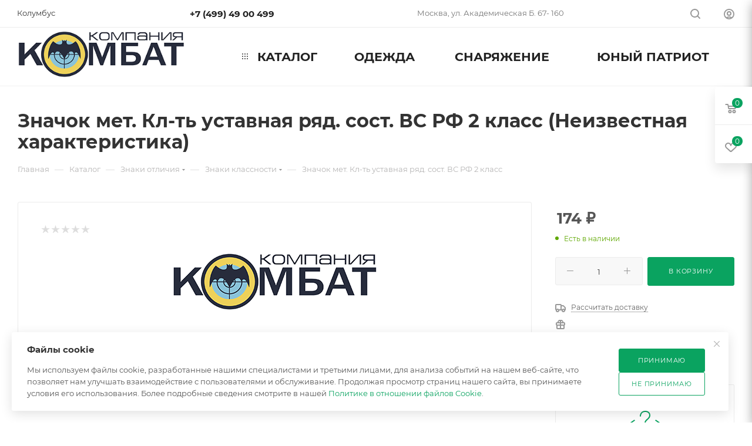

--- FILE ---
content_type: text/html; charset=UTF-8
request_url: https://kombat-shop.ru/product/znachok-met-kl-t-ustavnaya-ryad-sost-vs-rf-2-klass/
body_size: 39474
content:

    <!DOCTYPE html>
<html xmlns="http://www.w3.org/1999/xhtml" xml:lang="ru"
      lang="ru"  >
    <head><link rel="canonical" href="https://kombat-shop.ru/product/znachok-met-kl-t-ustavnaya-ryad-sost-vs-rf-2-klass/">
        <title>Значок мет. Кл-ть уставная ряд. сост. ВС РФ 2 класс (Неизвестная характеристика) купить в магазине Комбат</title>
        <meta name="viewport" content="initial-scale=1.0, width=device-width, maximum-scale=1" />
        <meta name="HandheldFriendly" content="true" />
        <meta name="yes" content="yes" />
        <meta name="apple-mobile-web-app-status-bar-style" content="black" />
        <meta name="SKYPE_TOOLBAR" content="SKYPE_TOOLBAR_PARSER_COMPATIBLE" />
        <meta http-equiv="Content-Type" content="text/html; charset=UTF-8" />
<meta name="keywords" content="Значок мет. Кл-ть уставная ряд. сост. ВС РФ 2 класс" />
<meta name="description" content="Купить Значок мет. Кл-ть уставная ряд. сост. ВС РФ 2 класс в интернет-магазине Комбат за 174 ₽ с доставкой в ваш город от производителя. Большой ассортимент товаров для любителей и профессионалов. Актуальные цены и фото. Профессиональная экипировка и амуниция. Гарантии." />
<link href="/bitrix/js/intranet/intranet-common.min.css?174178975861199"  rel="stylesheet" />
<link href="/bitrix/css/aspro.max/notice.min.css?17417897892876"  rel="stylesheet" />
<link href="/bitrix/js/ui/design-tokens/dist/ui.design-tokens.min.css?174178976723463"  rel="stylesheet" />
<link href="/bitrix/js/ui/fonts/opensans/ui.font.opensans.min.css?17417897692320"  rel="stylesheet" />
<link href="/bitrix/js/main/popup/dist/main.popup.bundle.min.css?175248183828056"  rel="stylesheet" />
<link href="/bitrix/cache/css/s1/aspro_max_34web/page_405c7fdf020ce2579225247eaf8654cc/page_405c7fdf020ce2579225247eaf8654cc_v1.css?1768210197120482"  rel="stylesheet" />
<link href="/bitrix/cache/css/s1/aspro_max_34web/default_190b09abcc402738e3b818d3cc0b4c29/default_190b09abcc402738e3b818d3cc0b4c29_v1.css?176821019758469"  rel="stylesheet" />
<link href="/bitrix/panel/main/popup.min.css?174178967720774"  rel="stylesheet" />
<link href="/bitrix/cache/css/s1/aspro_max_34web/template_98ff2addaf42ecc15424651a85f5a06b/template_98ff2addaf42ecc15424651a85f5a06b_v1.css?17682101971150308"  data-template-style="true" rel="stylesheet" />
<script>if(!window.BX)window.BX={};if(!window.BX.message)window.BX.message=function(mess){if(typeof mess==='object'){for(let i in mess) {BX.message[i]=mess[i];} return true;}};</script>
<script>(window.BX||top.BX).message({"JS_CORE_LOADING":"Загрузка...","JS_CORE_NO_DATA":"- Нет данных -","JS_CORE_WINDOW_CLOSE":"Закрыть","JS_CORE_WINDOW_EXPAND":"Развернуть","JS_CORE_WINDOW_NARROW":"Свернуть в окно","JS_CORE_WINDOW_SAVE":"Сохранить","JS_CORE_WINDOW_CANCEL":"Отменить","JS_CORE_WINDOW_CONTINUE":"Продолжить","JS_CORE_H":"ч","JS_CORE_M":"м","JS_CORE_S":"с","JSADM_AI_HIDE_EXTRA":"Скрыть лишние","JSADM_AI_ALL_NOTIF":"Показать все","JSADM_AUTH_REQ":"Требуется авторизация!","JS_CORE_WINDOW_AUTH":"Войти","JS_CORE_IMAGE_FULL":"Полный размер"});</script>
<script src="/bitrix/js/main/core/core.min.js?1755153382229643"></script>
<script>BX.Runtime.registerExtension({"name":"main.core","namespace":"BX","loaded":true});</script>
<script>BX.setJSList(["\/bitrix\/js\/main\/core\/core_ajax.js","\/bitrix\/js\/main\/core\/core_promise.js","\/bitrix\/js\/main\/polyfill\/promise\/js\/promise.js","\/bitrix\/js\/main\/loadext\/loadext.js","\/bitrix\/js\/main\/loadext\/extension.js","\/bitrix\/js\/main\/polyfill\/promise\/js\/promise.js","\/bitrix\/js\/main\/polyfill\/find\/js\/find.js","\/bitrix\/js\/main\/polyfill\/includes\/js\/includes.js","\/bitrix\/js\/main\/polyfill\/matches\/js\/matches.js","\/bitrix\/js\/ui\/polyfill\/closest\/js\/closest.js","\/bitrix\/js\/main\/polyfill\/fill\/main.polyfill.fill.js","\/bitrix\/js\/main\/polyfill\/find\/js\/find.js","\/bitrix\/js\/main\/polyfill\/matches\/js\/matches.js","\/bitrix\/js\/main\/polyfill\/core\/dist\/polyfill.bundle.js","\/bitrix\/js\/main\/core\/core.js","\/bitrix\/js\/main\/polyfill\/intersectionobserver\/js\/intersectionobserver.js","\/bitrix\/js\/main\/lazyload\/dist\/lazyload.bundle.js","\/bitrix\/js\/main\/polyfill\/core\/dist\/polyfill.bundle.js","\/bitrix\/js\/main\/parambag\/dist\/parambag.bundle.js"]);
</script>
<script>BX.Runtime.registerExtension({"name":"pull.protobuf","namespace":"BX","loaded":true});</script>
<script>BX.Runtime.registerExtension({"name":"rest.client","namespace":"window","loaded":true});</script>
<script>(window.BX||top.BX).message({"pull_server_enabled":"Y","pull_config_timestamp":1741792393,"shared_worker_allowed":"Y","pull_guest_mode":"N","pull_guest_user_id":0,"pull_worker_mtime":1744977089});(window.BX||top.BX).message({"PULL_OLD_REVISION":"Для продолжения корректной работы с сайтом необходимо перезагрузить страницу."});</script>
<script>BX.Runtime.registerExtension({"name":"pull.client","namespace":"BX","loaded":true});</script>
<script>BX.Runtime.registerExtension({"name":"pull","namespace":"window","loaded":true});</script>
<script>BX.Runtime.registerExtension({"name":"aspro_logo","namespace":"window","loaded":true});</script>
<script>(window.BX||top.BX).message({"NOTICE_ADDED2CART":"В корзине","NOTICE_CLOSE":"Закрыть","NOTICE_MORE":"и ещё #COUNT# #PRODUCTS#","NOTICE_PRODUCT0":"товаров","NOTICE_PRODUCT1":"товар","NOTICE_PRODUCT2":"товара","NOTICE_ADDED2DELAY":"В отложенных","NOTICE_ADDED2COMPARE":"В сравнении","NOTICE_ERROR":"Ошибка","NOTICE_REQUEST_ERROR":"Ошибка запроса","NOTICE_AUTHORIZED":"Вы успешно авторизовались","NOTICE_ADDED2FAVORITE":"В избранном","NOTICE_ADDED2SUBSCRIBE":"Вы подписались","NOTICE_REMOVED_FROM_COMPARE":"Удалено из сравнения","NOTICE_REMOVED_FROM_FAVORITE":"Удалено из избранного","NOTICE_REMOVED_FROM_SUBSCRIBE":"Удалено из подписки"});</script>
<script>BX.Runtime.registerExtension({"name":"aspro_notice","namespace":"window","loaded":true});</script>
<script>(window.BX||top.BX).message({"CT_BST_SEARCH_BUTTON2":"Найти","SEARCH_IN_SITE_FULL":"По всему сайту","SEARCH_IN_SITE":"Везде","SEARCH_IN_CATALOG_FULL":"По каталогу","SEARCH_IN_CATALOG":"Каталог"});</script>
<script>BX.Runtime.registerExtension({"name":"aspro_searchtitle","namespace":"window","loaded":true});</script>
<script>BX.Runtime.registerExtension({"name":"aspro_line_block","namespace":"window","loaded":true});</script>
<script>BX.Runtime.registerExtension({"name":"aspro_mega_menu","namespace":"window","loaded":true});</script>
<script>BX.Runtime.registerExtension({"name":"intranet.design-tokens.bitrix24","namespace":"window","loaded":true});</script>
<script>BX.Runtime.registerExtension({"name":"ui.design-tokens","namespace":"window","loaded":true});</script>
<script>BX.Runtime.registerExtension({"name":"ui.fonts.opensans","namespace":"window","loaded":true});</script>
<script>BX.Runtime.registerExtension({"name":"main.popup","namespace":"BX.Main","loaded":true});</script>
<script>BX.Runtime.registerExtension({"name":"popup","namespace":"window","loaded":true});</script>
<script>BX.Runtime.registerExtension({"name":"main.pageobject","namespace":"BX","loaded":true});</script>
<script>(window.BX||top.BX).message({"JS_CORE_LOADING":"Загрузка...","JS_CORE_NO_DATA":"- Нет данных -","JS_CORE_WINDOW_CLOSE":"Закрыть","JS_CORE_WINDOW_EXPAND":"Развернуть","JS_CORE_WINDOW_NARROW":"Свернуть в окно","JS_CORE_WINDOW_SAVE":"Сохранить","JS_CORE_WINDOW_CANCEL":"Отменить","JS_CORE_WINDOW_CONTINUE":"Продолжить","JS_CORE_H":"ч","JS_CORE_M":"м","JS_CORE_S":"с","JSADM_AI_HIDE_EXTRA":"Скрыть лишние","JSADM_AI_ALL_NOTIF":"Показать все","JSADM_AUTH_REQ":"Требуется авторизация!","JS_CORE_WINDOW_AUTH":"Войти","JS_CORE_IMAGE_FULL":"Полный размер"});</script>
<script>BX.Runtime.registerExtension({"name":"window","namespace":"window","loaded":true});</script>
<script>(window.BX||top.BX).message({"DROP_FILE":"\u003Cspan\u003EНажмите для загрузки\u003C\/span\u003E или перетащите фото (до #COUNT_FILES# файлов, 0.5 мб на файл)"});</script>
<script>BX.Runtime.registerExtension({"name":"aspro_drop","namespace":"window","loaded":true});</script>
<script type="extension/settings" data-extension="currency.currency-core">{"region":"ru"}</script>
<script>BX.Runtime.registerExtension({"name":"currency.currency-core","namespace":"BX.Currency","loaded":true});</script>
<script>BX.Runtime.registerExtension({"name":"currency","namespace":"window","loaded":true});</script>
<script>BX.Runtime.registerExtension({"name":"aspro_swiper_init","namespace":"window","loaded":true});</script>
<script>BX.Runtime.registerExtension({"name":"aspro_swiper","namespace":"window","loaded":true});</script>
<script>BX.Runtime.registerExtension({"name":"aspro_swiper_main_styles","namespace":"window","loaded":true});</script>
<script>BX.Runtime.registerExtension({"name":"aspro_hash_location","namespace":"window","loaded":true});</script>
<script>BX.Runtime.registerExtension({"name":"aspro_tabs_history","namespace":"window","loaded":true});</script>
<script>BX.Runtime.registerExtension({"name":"aspro_countdown","namespace":"window","loaded":true});</script>
<script>BX.Runtime.registerExtension({"name":"aspro_ikSelect","namespace":"window","loaded":true});</script>
<script>BX.Runtime.registerExtension({"name":"aspro_gallery_small","namespace":"window","loaded":true});</script>
<script>BX.Runtime.registerExtension({"name":"ls","namespace":"window","loaded":true});</script>
<script>BX.Runtime.registerExtension({"name":"aspro_owl_carousel","namespace":"window","loaded":true});</script>
<script>BX.Runtime.registerExtension({"name":"aspro_catalog_element","namespace":"window","loaded":true});</script>
<script>BX.Runtime.registerExtension({"name":"aspro_detail_gallery","namespace":"window","loaded":true});</script>
<script>BX.Runtime.registerExtension({"name":"aspro_bonus_system","namespace":"window","loaded":true});</script>
<script>BX.Runtime.registerExtension({"name":"aspro_fancybox","namespace":"window","loaded":true});</script>
<script>(window.BX||top.BX).message({"LANGUAGE_ID":"ru","FORMAT_DATE":"DD.MM.YYYY","FORMAT_DATETIME":"DD.MM.YYYY HH:MI:SS","COOKIE_PREFIX":"BITRIX_SM","SERVER_TZ_OFFSET":"10800","UTF_MODE":"Y","SITE_ID":"s1","SITE_DIR":"\/","USER_ID":"","SERVER_TIME":1768769206,"USER_TZ_OFFSET":0,"USER_TZ_AUTO":"Y","bitrix_sessid":"347ef115f659a7d96137cfbc61d41e40"});</script>

<script  src="/bitrix/cache/js/s1/aspro_max_34web/kernel_main/kernel_main_v1.js?1768210745193738"></script>
<script src="/bitrix/js/pull/protobuf/protobuf.min.js?174178977676433"></script>
<script src="/bitrix/js/pull/protobuf/model.min.js?174178977614190"></script>
<script src="/bitrix/js/rest/client/rest.client.min.js?17417897579240"></script>
<script src="/bitrix/js/pull/client/pull.client.min.js?174824047749849"></script>
<script src="/bitrix/js/main/ajax.min.js?174178976122194"></script>
<script src="/bitrix/js/aspro.max/notice.min.js?174178978016819"></script>
<script src="/bitrix/js/main/popup/dist/main.popup.bundle.min.js?176234540667480"></script>
<script src="/bitrix/js/main/rating.min.js?174178976512227"></script>
<script src="/bitrix/js/currency/currency-core/dist/currency-core.bundle.min.js?17417897764569"></script>
<script src="/bitrix/js/currency/core_currency.min.js?1741789776835"></script>
<script src="/bitrix/js/main/core/core_ls.min.js?17417897612683"></script>
<script>BX.setJSList(["\/bitrix\/js\/main\/pageobject\/dist\/pageobject.bundle.js","\/bitrix\/js\/main\/core\/core_window.js","\/bitrix\/js\/main\/date\/main.date.js","\/bitrix\/js\/main\/core\/core_date.js","\/bitrix\/js\/main\/utils.js","\/bitrix\/js\/main\/core\/core_fx.js","\/bitrix\/js\/main\/dd.js","\/bitrix\/js\/main\/core\/core_uf.js","\/bitrix\/js\/main\/core\/core_dd.js","\/bitrix\/js\/main\/core\/core_tooltip.js","\/local\/templates\/aspro_max_34web\/components\/bitrix\/catalog.element\/main_new\/script.js","\/local\/templates\/aspro_max_34web\/components\/bitrix\/sale.prediction.product.detail\/main\/script.js","\/local\/templates\/aspro_max_34web\/js\/rating_likes.js","\/local\/templates\/aspro_max_34web\/js\/slider.swiper.min.js","\/local\/templates\/aspro_max_34web\/vendor\/js\/carousel\/swiper\/swiper-bundle.min.js","\/local\/templates\/aspro_max_34web\/js\/hash_location.js","\/local\/templates\/aspro_max_34web\/js\/tabs_history.js","\/local\/templates\/aspro_max_34web\/js\/countdown.js","\/local\/templates\/aspro_max_34web\/js\/jquery.ikSelect.min.js","\/local\/templates\/aspro_max_34web\/js\/gallery_small.js","\/local\/templates\/aspro_max_34web\/js\/jquery.history.js","\/local\/templates\/aspro_max_34web\/vendor\/js\/carousel\/owl\/owl.carousel.min.js","\/local\/templates\/aspro_max_34web\/js\/catalog_element.min.js","\/local\/templates\/aspro_max_34web\/js\/jquery.fancybox.min.js","\/local\/templates\/aspro_max_34web\/js\/lite.bootstrap.js","\/local\/templates\/aspro_max_34web\/js\/jquery.actual.min.js","\/local\/templates\/aspro_max_34web\/vendor\/js\/ripple.js","\/local\/templates\/aspro_max_34web\/js\/browser.js","\/local\/templates\/aspro_max_34web\/js\/jquery.uniform.min.js","\/local\/templates\/aspro_max_34web\/vendor\/js\/sticky-sidebar.js","\/local\/templates\/aspro_max_34web\/js\/jquery.validate.min.js","\/local\/templates\/aspro_max_34web\/js\/jquery.alphanumeric.js","\/local\/templates\/aspro_max_34web\/js\/jquery.cookie.js","\/local\/templates\/aspro_max_34web\/js\/mobile.js","\/local\/templates\/aspro_max_34web\/js\/main.js","\/local\/templates\/aspro_max_34web\/js\/blocks\/blocks.js","\/local\/templates\/aspro_max_34web\/js\/logo.min.js","\/local\/templates\/aspro_max_34web\/js\/autoload\/item-action.js","\/local\/templates\/aspro_max_34web\/js\/autoload\/select_offer_load.js","\/bitrix\/components\/bitrix\/search.title\/script.js","\/local\/templates\/aspro_max_34web\/components\/bitrix\/search.title\/mega_menu\/script.js","\/local\/templates\/aspro_max_34web\/js\/searchtitle.js","\/local\/templates\/aspro_max_34web\/components\/bitrix\/menu\/menu_in_burger\/script.js","\/local\/templates\/aspro_max_34web\/components\/bitrix\/menu\/top\/script.js","\/local\/templates\/aspro_max_34web\/js\/mega_menu.js","\/local\/templates\/aspro_max_34web\/components\/bitrix\/search.title\/fixed\/script.js","\/local\/templates\/aspro_max_34web\/js\/custom.js","\/local\/templates\/aspro_max_34web\/components\/aspro\/regionality.list.max\/popup_regions\/script.js","\/local\/templates\/aspro_max_34web\/components\/bitrix\/catalog.comments\/catalog\/script.js","\/local\/templates\/aspro_max_34web\/js\/drop.js"]);</script>
<script>BX.setCSSList(["\/local\/templates\/aspro_max_34web\/components\/bitrix\/catalog.element\/main_new\/style.css","\/local\/templates\/aspro_max_34web\/vendor\/css\/carousel\/swiper\/swiper-bundle.min.css","\/local\/templates\/aspro_max_34web\/css\/slider.swiper.min.css","\/local\/templates\/aspro_max_34web\/css\/main_slider.min.css","\/local\/templates\/aspro_max_34web\/vendor\/css\/carousel\/owl\/owl.carousel.min.css","\/local\/templates\/aspro_max_34web\/vendor\/css\/carousel\/owl\/owl.theme.default.min.css","\/local\/templates\/aspro_max_34web\/css\/detail-gallery.css","\/local\/templates\/aspro_max_34web\/css\/bonus-system.min.css","\/local\/templates\/aspro_max_34web\/css\/jquery.fancybox.min.css","\/local\/templates\/aspro_max_34web\/css\/fonts\/montserrat\/css\/montserrat.min.css","\/local\/templates\/aspro_max_34web\/css\/blocks\/dark-light-theme.css","\/local\/templates\/aspro_max_34web\/css\/colored.css","\/local\/templates\/aspro_max_34web\/css\/lite.bootstrap.css","\/local\/templates\/aspro_max_34web\/css\/styles.css","\/local\/templates\/aspro_max_34web\/css\/blocks\/blocks.css","\/local\/templates\/aspro_max_34web\/css\/blocks\/common.blocks\/counter-state\/counter-state.css","\/local\/templates\/aspro_max_34web\/css\/menu.css","\/local\/templates\/aspro_max_34web\/css\/catalog.css","\/local\/templates\/aspro_max_34web\/vendor\/css\/ripple.css","\/local\/templates\/aspro_max_34web\/css\/stores.css","\/local\/templates\/aspro_max_34web\/css\/yandex_map.css","\/local\/templates\/aspro_max_34web\/css\/header_fixed.css","\/local\/templates\/aspro_max_34web\/ajax\/ajax.css","\/local\/templates\/aspro_max_34web\/css\/searchtitle.css","\/local\/templates\/aspro_max_34web\/css\/blocks\/line-block.min.css","\/local\/templates\/aspro_max_34web\/components\/bitrix\/menu\/top\/style.css","\/local\/templates\/aspro_max_34web\/css\/mega_menu.css","\/local\/templates\/aspro_max_34web\/components\/bitrix\/breadcrumb\/main\/style.css","\/local\/templates\/aspro_max_34web\/css\/footer.css","\/bitrix\/components\/aspro\/marketing.popup.max\/templates\/.default\/style.css","\/local\/templates\/aspro_max_34web\/styles.css","\/local\/templates\/aspro_max_34web\/template_styles.css","\/local\/templates\/aspro_max_34web\/css\/header.css","\/local\/templates\/aspro_max_34web\/css\/media.css","\/local\/templates\/aspro_max_34web\/css\/h1-bold.css","\/local\/templates\/aspro_max_34web\/themes\/8\/theme.css","\/local\/templates\/aspro_max_34web\/css\/widths\/width-3.css","\/local\/templates\/aspro_max_34web\/css\/fonts\/font-10.css","\/local\/templates\/aspro_max_34web\/css\/custom.css","\/local\/templates\/aspro_max_34web\/components\/bitrix\/catalog.comments\/catalog\/style.css","\/local\/templates\/aspro_max_34web\/css\/drop.css","\/bitrix\/components\/bitrix\/blog\/templates\/.default\/style.css","\/bitrix\/components\/bitrix\/blog\/templates\/.default\/themes\/green\/style.css","\/bitrix\/components\/bitrix\/rating.vote\/templates\/standart_text\/style.css"]);</script>
<script>
					(function () {
						"use strict";
						var counter = function ()
						{
							var cookie = (function (name) {
								var parts = ("; " + document.cookie).split("; " + name + "=");
								if (parts.length == 2) {
									try {return JSON.parse(decodeURIComponent(parts.pop().split(";").shift()));}
									catch (e) {}
								}
							})("BITRIX_CONVERSION_CONTEXT_s1");
							if (cookie && cookie.EXPIRE >= BX.message("SERVER_TIME"))
								return;
							var request = new XMLHttpRequest();
							request.open("POST", "/bitrix/tools/conversion/ajax_counter.php", true);
							request.setRequestHeader("Content-type", "application/x-www-form-urlencoded");
							request.send(
								"SITE_ID="+encodeURIComponent("s1")+
								"&sessid="+encodeURIComponent(BX.bitrix_sessid())+
								"&HTTP_REFERER="+encodeURIComponent(document.referrer)
							);
						};
						if (window.frameRequestStart === true)
							BX.addCustomEvent("onFrameDataReceived", counter);
						else
							BX.ready(counter);
					})();
				</script>
<script>BX.message({'PHONE':'Телефон','FAST_VIEW':'Быстрый просмотр','TABLES_SIZE_TITLE':'Подбор размера','SOCIAL':'Социальные сети','DESCRIPTION':'Описание магазина','ITEMS':'Товары','LOGO':'Логотип','REGISTER_INCLUDE_AREA':'Текст о регистрации','AUTH_INCLUDE_AREA':'Текст об авторизации','FRONT_IMG':'Изображение компании','EMPTY_CART':'пуста','CATALOG_VIEW_MORE':'... Показать все','CATALOG_VIEW_LESS':'... Свернуть','JS_REQUIRED':'Заполните это поле','JS_FORMAT':'Неверный формат','JS_FILE_EXT':'Недопустимое расширение файла','JS_PASSWORD_COPY':'Пароли не совпадают','JS_PASSWORD_LENGTH':'Минимум 6 символов','JS_ERROR':'Неверно заполнено поле','JS_FILE_SIZE':'Максимальный размер 5мб','JS_FILE_BUTTON_NAME':'Выберите файл','JS_FILE_DEFAULT':'Прикрепите файл','JS_DATE':'Некорректная дата','JS_DATETIME':'Некорректная дата/время','JS_REQUIRED_LICENSES':'Согласитесь с условиями','JS_REQUIRED_OFFER':'Согласитесь с условиями','LICENSE_PROP':'Согласие на обработку персональных данных','LOGIN_LEN':'Введите минимум {0} символа','FANCY_CLOSE':'Закрыть','FANCY_NEXT':'Следующий','FANCY_PREV':'Предыдущий','TOP_AUTH_REGISTER':'Регистрация','CALLBACK':'Заказать звонок','ASK':'Задать вопрос','REVIEW':'Оставить отзыв','S_CALLBACK':'Заказать звонок','UNTIL_AKC':'До конца акции','TITLE_QUANTITY_BLOCK':'Остаток','TITLE_QUANTITY':'шт','TOTAL_SUMM_ITEM':'Общая стоимость ','SUBSCRIBE_SUCCESS':'Вы успешно подписались','RECAPTCHA_TEXT':'Подтвердите, что вы не робот','JS_RECAPTCHA_ERROR':'Пройдите проверку','COUNTDOWN_SEC':'сек','COUNTDOWN_MIN':'мин','COUNTDOWN_HOUR':'час','COUNTDOWN_DAY0':'дн','COUNTDOWN_DAY1':'дн','COUNTDOWN_DAY2':'дн','COUNTDOWN_WEAK0':'Недель','COUNTDOWN_WEAK1':'Неделя','COUNTDOWN_WEAK2':'Недели','COUNTDOWN_MONTH0':'Месяцев','COUNTDOWN_MONTH1':'Месяц','COUNTDOWN_MONTH2':'Месяца','COUNTDOWN_YEAR0':'Лет','COUNTDOWN_YEAR1':'Год','COUNTDOWN_YEAR2':'Года','COUNTDOWN_COMPACT_SEC':'с','COUNTDOWN_COMPACT_MIN':'м','COUNTDOWN_COMPACT_HOUR':'ч','COUNTDOWN_COMPACT_DAY':'д','COUNTDOWN_COMPACT_WEAK':'н','COUNTDOWN_COMPACT_MONTH':'м','COUNTDOWN_COMPACT_YEAR0':'л','COUNTDOWN_COMPACT_YEAR1':'г','CATALOG_PARTIAL_BASKET_PROPERTIES_ERROR':'Заполнены не все свойства у добавляемого товара','CATALOG_EMPTY_BASKET_PROPERTIES_ERROR':'Выберите свойства товара, добавляемые в корзину в параметрах компонента','CATALOG_ELEMENT_NOT_FOUND':'Элемент не найден','ERROR_ADD2BASKET':'Ошибка добавления товара в корзину','CATALOG_SUCCESSFUL_ADD_TO_BASKET':'Успешное добавление товара в корзину','ERROR_BASKET_TITLE':'Ошибка корзины','ERROR_BASKET_PROP_TITLE':'Выберите свойства, добавляемые в корзину','ERROR_BASKET_BUTTON':'Выбрать','BASKET_TOP':'Корзина в шапке','ERROR_ADD_DELAY_ITEM':'Ошибка отложенной корзины','VIEWED_TITLE':'Ранее вы смотрели','VIEWED_BEFORE':'Ранее вы смотрели','BEST_TITLE':'Лучшие предложения','CT_BST_SEARCH_BUTTON':'Поиск','CT_BST_SEARCH2_BUTTON':'Найти','BASKET_PRINT_BUTTON':'Распечатать','BASKET_CLEAR_ALL_BUTTON':'Очистить','BASKET_QUICK_ORDER_BUTTON':'Быстрый заказ','BASKET_CONTINUE_BUTTON':'Продолжить покупки','BASKET_ORDER_BUTTON':'Оформить заказ','SHARE_BUTTON':'Поделиться','BASKET_CHANGE_TITLE':'Ваш заказ','BASKET_CHANGE_LINK':'Изменить','MORE_INFO_SKU':'Купить','FROM':'от','BEFORE':'до','TITLE_BLOCK_VIEWED_NAME':'Ранее вы смотрели','T_BASKET':'Корзина','FILTER_EXPAND_VALUES':'Показать все','FILTER_HIDE_VALUES':'Свернуть','FULL_ORDER':'Полный заказ','CUSTOM_COLOR_CHOOSE':'Выбрать','CUSTOM_COLOR_CANCEL':'Отмена','S_MOBILE_MENU':'Меню','MAX_T_MENU_BACK':'Назад','MAX_T_MENU_CALLBACK':'Обратная связь','MAX_T_MENU_CONTACTS_TITLE':'Будьте на связи','SEARCH_TITLE':'Поиск','SOCIAL_TITLE':'Оставайтесь на связи','HEADER_SCHEDULE':'Время работы','SEO_TEXT':'SEO описание','COMPANY_IMG':'Картинка компании','COMPANY_TEXT':'Описание компании','CONFIG_SAVE_SUCCESS':'Настройки сохранены','CONFIG_SAVE_FAIL':'Ошибка сохранения настроек','ITEM_ECONOMY':'Экономия','ITEM_ARTICLE':'Артикул: ','JS_FORMAT_ORDER':'имеет неверный формат','JS_BASKET_COUNT_TITLE':'В корзине товаров на SUMM','POPUP_VIDEO':'Видео','POPUP_GIFT_TEXT':'Нашли что-то особенное? Намекните другу о подарке!','ORDER_FIO_LABEL':'Ф.И.О.','ORDER_PHONE_LABEL':'Телефон','ORDER_REGISTER_BUTTON':'Регистрация','PRICES_TYPE':'Варианты цен','FILTER_HELPER_VALUES':' знач.','SHOW_MORE_SCU_MAIN':'Еще #COUNT#','SHOW_MORE_SCU_1':'предложение','SHOW_MORE_SCU_2':'предложения','SHOW_MORE_SCU_3':'предложений','PARENT_ITEM_NOT_FOUND':'Не найден основной товар для услуги в корзине. Обновите страницу и попробуйте снова.','INVALID_NUMBER':'Неверный номер','INVALID_COUNTRY_CODE':'Неверный код страны','TOO_SHORT':'Номер слишком короткий','TOO_LONG':'Номер слишком длинный'})</script>
<link href="/local/templates/aspro_max_34web/css/critical.min.css?174178967624" data-skip-moving="true" rel="stylesheet">
<meta name="theme-color" content="#0aa360">
<style>:root{--theme-base-color: #0aa360;--theme-base-opacity-color: #0aa3601a;--theme-base-color-hue:154;--theme-base-color-saturation:88%;--theme-base-color-lightness:34%;}</style>
<style>html {--theme-page-width: 1348px;--theme-page-width-padding: 30px}</style>
<script src="/local/templates/aspro_max_34web/js/observer.js" async defer></script>
<script data-skip-moving="true">window.lazySizesConfig = window.lazySizesConfig || {};lazySizesConfig.loadMode = 1;lazySizesConfig.expand = 200;lazySizesConfig.expFactor = 1;lazySizesConfig.hFac = 0.1;window.lazySizesConfig.lazyClass = "lazy";</script>
<script src="/local/templates/aspro_max_34web/js/ls.unveilhooks.min.js" data-skip-moving="true" defer></script>
<script src="/local/templates/aspro_max_34web/js/lazysizes.min.js" data-skip-moving="true" defer></script>
<link href="/local/templates/aspro_max_34web/css/print.min.css?174178967621755" data-template-style="true" rel="stylesheet" media="print">
					<script data-skip-moving="true" src="/bitrix/js/main/jquery/jquery-3.6.0.min.js"></script>
					<script data-skip-moving="true" src="/local/templates/aspro_max_34web/js/speed.min.js?=1741789675"></script>
<link rel="shortcut icon" href="/favicon.ico" type="image/x-icon" />
<link rel="apple-touch-icon" sizes="180x180" href="/upload/CMax/c3b/ycumuui24h7ai3ntuxxljy8meh4ocqov/apple_touch_icon.png" />
<meta property="og:description" content="Купить Значок мет. Кл-ть уставная ряд. сост. ВС РФ 2 класс в интернет-магазине Комбат за 174 ₽ с доставкой в ваш город от производителя. Большой ассортимент товаров для любителей и профессионалов. Актуальные цены и фото. Профессиональная экипировка и амуниция. Гарантии." />
<meta property="og:image" content="https://kombat-shop.ru:443/upload/CMax/fb5/wjq6rm5c95ke4gaiotny792ss70smmj5/logo.png" />
<link rel="image_src" href="https://kombat-shop.ru:443/upload/CMax/fb5/wjq6rm5c95ke4gaiotny792ss70smmj5/logo.png"  />
<meta property="og:title" content="Значок мет. Кл-ть уставная ряд. сост. ВС РФ 2 класс (Неизвестная характеристика) купить в магазине Комбат" />
<meta property="og:type" content="website" />
<meta property="og:url" content="https://kombat-shop.ru:443/product/znachok-met-kl-t-ustavnaya-ryad-sost-vs-rf-2-klass/" />
<script src="/local/templates/aspro_max_34web/js/fetch/bottom_panel.min.js?1741789676840" data-skip-moving="true" defer=""></script>


<script  src="/bitrix/cache/js/s1/aspro_max_34web/template_5c98bb0fc02ea7133c150822e964a477/template_5c98bb0fc02ea7133c150822e964a477_v1.js?1768210197467990"></script>
<script  src="/bitrix/cache/js/s1/aspro_max_34web/page_9d34b31241f98a0f86657900ce887553/page_9d34b31241f98a0f86657900ce887553_v1.js?1768210197280496"></script>
<script  src="/bitrix/cache/js/s1/aspro_max_34web/default_bbb7b1296520fa64f8d5021f8248ed41/default_bbb7b1296520fa64f8d5021f8248ed41_v1.js?17682101971699"></script>
<script  src="/bitrix/cache/js/s1/aspro_max_34web/default_9c0f209e8d688596ad9e052c11def7ad/default_9c0f209e8d688596ad9e052c11def7ad_v1.js?176821019712074"></script>
		<link rel="icon" type="image/png" href="/favicon.png">
        <meta name="yandex-verification" content="c7e6c3d7a16666ae" />
                <style>html {--fixed-header:80px;}</style>                <meta name="yandex-verification" content="0feda89dd341d043" />
        <link rel="icon" type="image/png" sizes="32x32" href="/favicon-32x32.png">
        <link rel="icon" type="image/png" sizes="16x16" href="/favicon-16x16.png">
        <link rel="mask-icon" href="/safari-pinned-tab.svg" color="#5c5c5c">
        <meta name="msapplication-TileColor" content="#a7d9e7">
        <meta name="theme-color" content="#ffffff">
        <link rel="icon" type="image/png" href="/favicon-96x96.png" sizes="96x96" />
        <link rel="icon" type="image/svg+xml" href="/favicon.svg" />
        <meta name="apple-mobile-web-app-title" content="MyWebSite" />
        <link rel="manifest" href="/site.webmanifest" />
        <!-- Yandex.Metrika counter -->
        <script data-skip-moving="true">
            (function(m,e,t,r,i,k,a){m[i]=m[i]||function(){(m[i].a=m[i].a||[]).push(arguments)};
                m[i].l=1*new Date();
                for (var j = 0; j < document.scripts.length; j++) {if (document.scripts[j].src === r) { return; }}
                k=e.createElement(t),a=e.getElementsByTagName(t)[0],k.async=1,k.src=r,a.parentNode.insertBefore(k,a)})
            (window, document, "script", "https://mc.yandex.ru/metrika/tag.js", "ym");
            ym(92615104, "init", {
                clickmap:true,
                trackLinks:true,
                accurateTrackBounce:true,
                webvisor:true,
                ecommerce:"dataLayer"
            });
        </script>
        <noscript><div><img data-lazyload class="lazy" src="[data-uri]" data-src="https://mc.yandex.ru/watch/92615104" style="position:absolute; left:-9999px;" alt="" /></div></noscript>
        <!-- /Yandex.Metrika counter -->
    </head>
<body class=" site_s1  fill_bg_n catalog-delayed-btn-Y theme-default"
      id="main" data-site="/">


	<div id="panel"></div>

		<!--'start_frame_cache_basketitems-component-block'-->												<div id="ajax_basket"></div>
					<!--'end_frame_cache_basketitems-component-block'-->								<div class="cd-modal-bg"></div>
		<script data-skip-moving="true">var solutionName = 'arMaxOptions';</script>
		<script src="/local/templates/aspro_max_34web/js/setTheme.php?site_id=s1&site_dir=/" data-skip-moving="true"></script>
		<script>window.onload=function(){window.basketJSParams = window.basketJSParams || [];window.dataLayer = window.dataLayer || [];}
		BX.message({'MIN_ORDER_PRICE_TEXT':'<b>Минимальная сумма заказа #PRICE#<\/b><br/>Пожалуйста, добавьте еще товаров в корзину','LICENSES_TEXT':'Я согласен на <a href=\"/include/licenses_detail.php\" target=\"_blank\">обработку персональных данных<\/a>','OFFER_TEXT':'Согласен с <a href=\"/include/offer_detail.php\" target=\"_blank\">публичной офертой<\/a>'});
		arAsproOptions.PAGES.FRONT_PAGE = window[solutionName].PAGES.FRONT_PAGE = "";arAsproOptions.PAGES.BASKET_PAGE = window[solutionName].PAGES.BASKET_PAGE = "";arAsproOptions.PAGES.ORDER_PAGE = window[solutionName].PAGES.ORDER_PAGE = "";arAsproOptions.PAGES.PERSONAL_PAGE = window[solutionName].PAGES.PERSONAL_PAGE = "";arAsproOptions.PAGES.CATALOG_PAGE = window[solutionName].PAGES.CATALOG_PAGE = "";</script>
<div class="wrapper1  header_bgcolored long_header  high_one_row_header basket_fly fly2 basket_fill_WHITE side_LEFT block_side_NORMAL catalog_icons_N banner_auto with_fast_view mheader-v1 header-v14 header-font-lower_Y regions_N title_position_LEFT footer-v5 front-vindex1 mfixed_Y mfixed_view_scroll_top title-v3 lazy_Y with_phones compact-catalog normal-catalog-img landing-normal big-banners-mobile-normal bottom-icons-panel-N compact-breadcrumbs-N catalog-delayed-btn-Y  ">

<div class="mega_fixed_menu scrollblock">
	<div class="maxwidth-theme">
		<svg class="svg svg-close" width="14" height="14" viewBox="0 0 14 14">
		  <path data-name="Rounded Rectangle 568 copy 16" d="M1009.4,953l5.32,5.315a0.987,0.987,0,0,1,0,1.4,1,1,0,0,1-1.41,0L1008,954.4l-5.32,5.315a0.991,0.991,0,0,1-1.4-1.4L1006.6,953l-5.32-5.315a0.991,0.991,0,0,1,1.4-1.4l5.32,5.315,5.31-5.315a1,1,0,0,1,1.41,0,0.987,0.987,0,0,1,0,1.4Z" transform="translate(-1001 -946)"></path>
		</svg>
		<i class="svg svg-close mask arrow"></i>
		<div class="row">
			<div class="col-md-9">
				<div class="left_menu_block">
					<div class="logo_block flexbox flexbox--row align-items-normal">
						<div class="logo">
							<a href="/"><img src="/upload/CMax/fb5/wjq6rm5c95ke4gaiotny792ss70smmj5/logo.png" alt="Компания Комбат kombat-shop.ru" title="Компания Комбат kombat-shop.ru" data-src="" /></a>						</div>
						<div class="top-description addr">
													</div>
					</div>
					<div class="search_block">
						<div class="search_wrap">
							<div class="search-block">
									<div class="search-wrapper">
		<div id="title-search_mega_menu">
			<form action="/catalog/" class="search search--hastype">
				<div class="search-input-div">
					<input class="search-input" id="title-search-input_mega_menu" type="text" name="q" value="" placeholder="Поиск" size="20" maxlength="50" autocomplete="off" />
				</div>
				<div class="search-button-div">
					<button class="btn btn-search" type="submit" name="s" value="Найти"><i class="svg search2  inline " aria-hidden="true"><svg width="17" height="17" ><use xlink:href="/local/templates/aspro_max_34web/images/svg/header_icons_srite.svg#search"></use></svg></i></button>
											<div class="dropdown-select searchtype">
							<input type="hidden" name="type" value="catalog" />
							<div class="dropdown-select__title darken font_xs">
								<span>Каталог</span>
								<i class="svg  svg-inline-search-down" aria-hidden="true" ><svg xmlns="http://www.w3.org/2000/svg" width="5" height="3" viewBox="0 0 5 3"><path class="cls-1" d="M250,80h5l-2.5,3Z" transform="translate(-250 -80)"/></svg></i>							</div>
							<div class="dropdown-select__list dropdown-menu-wrapper" role="menu">
								<!--noindex-->
								<div class="dropdown-menu-inner rounded3">
									<div class="dropdown-select__list-item font_xs">
										<span class="dropdown-select__list-link darken" data-type="all">
											<span>По всему сайту</span>
										</span>
									</div>
									<div class="dropdown-select__list-item font_xs">
										<span class="dropdown-select__list-link dropdown-select__list-link--current" data-type="catalog">
											<span>По каталогу</span>
										</span>
									</div>
								</div>
								<!--/noindex-->
							</div>
						</div>
					<span class="close-block inline-search-hide"><span class="svg svg-close close-icons"></span></span>
				</div>
			</form>
		</div>
	</div>
<script>
	var jsControl = new JCTitleSearch3({
		//'WAIT_IMAGE': '/bitrix/themes/.default/images/wait.gif',
		'AJAX_PAGE' : '/product/znachok-met-kl-t-ustavnaya-ryad-sost-vs-rf-2-klass/',
		'CONTAINER_ID': 'title-search_mega_menu',
		'INPUT_ID': 'title-search-input_mega_menu',
		'INPUT_ID_TMP': 'title-search-input_mega_menu',
		'MIN_QUERY_LEN': 2
	});
</script>							</div>
						</div>
					</div>
										<!-- noindex -->

	<div class="burger_menu_wrapper">
		
			<div class="top_link_wrapper">
				<div class="menu-item dropdown catalog wide_menu   ">
					<div class="wrap">
						<a class="dropdown-toggle" href="/catalog/">
							<div class="link-title color-theme-hover">
																	<i class="svg inline  svg-inline-icon_catalog" aria-hidden="true" ><svg xmlns="http://www.w3.org/2000/svg" width="10" height="10" viewBox="0 0 10 10"><path  data-name="Rounded Rectangle 969 copy 7" class="cls-1" d="M644,76a1,1,0,1,1-1,1A1,1,0,0,1,644,76Zm4,0a1,1,0,1,1-1,1A1,1,0,0,1,648,76Zm4,0a1,1,0,1,1-1,1A1,1,0,0,1,652,76Zm-8,4a1,1,0,1,1-1,1A1,1,0,0,1,644,80Zm4,0a1,1,0,1,1-1,1A1,1,0,0,1,648,80Zm4,0a1,1,0,1,1-1,1A1,1,0,0,1,652,80Zm-8,4a1,1,0,1,1-1,1A1,1,0,0,1,644,84Zm4,0a1,1,0,1,1-1,1A1,1,0,0,1,648,84Zm4,0a1,1,0,1,1-1,1A1,1,0,0,1,652,84Z" transform="translate(-643 -76)"/></svg></i>																КАТАЛОГ							</div>
						</a>
													<span class="tail"></span>
							<div class="burger-dropdown-menu row">
								<div class="menu-wrapper" >
									
																														<div class="col-md-4 dropdown-submenu  ">
																						<a href="/catalog/yunyy-patriot/" class="color-theme-hover" title="Юный патриот">
												<span class="name option-font-bold">Юный патриот</span>
											</a>
																								<div class="burger-dropdown-menu toggle_menu">
																																									<div class="menu-item   ">
															<a href="/catalog/aksessuary_1/" title="Аксессуары">
																<span class="name color-theme-hover">Аксессуары</span>
															</a>
																													</div>
																																									<div class="menu-item   ">
															<a href="/catalog/zimnyaya-odezhda/" title="Зимняя одежда">
																<span class="name color-theme-hover">Зимняя одежда</span>
															</a>
																													</div>
																																									<div class="menu-item   ">
															<a href="/catalog/soputstvuyushchie-tovary/" title="Сопутствующие товары">
																<span class="name color-theme-hover">Сопутствующие товары</span>
															</a>
																													</div>
																																									<div class="menu-item   ">
															<a href="/catalog/obuv_1/" title="Обувь">
																<span class="name color-theme-hover">Обувь</span>
															</a>
																													</div>
																																									<div class="menu-item   ">
															<a href="/catalog/odezhda/" title="Одежда">
																<span class="name color-theme-hover">Одежда</span>
															</a>
																													</div>
																									</div>
																					</div>
									
																														<div class="col-md-4   ">
																						<a href="/catalog/sale/" class="color-theme-hover" title="Распродажа">
												<span class="name option-font-bold">Распродажа</span>
											</a>
																					</div>
									
																														<div class="col-md-4 dropdown-submenu  ">
																						<a href="/catalog/bryuki-i-polukombinezony/" class="color-theme-hover" title="Брюки и полукомбинезоны">
												<span class="name option-font-bold">Брюки и полукомбинезоны</span>
											</a>
																								<div class="burger-dropdown-menu toggle_menu">
																																									<div class="menu-item   ">
															<a href="/catalog/bryuki-demisezonnye/" title="Брюки демисезонные">
																<span class="name color-theme-hover">Брюки демисезонные</span>
															</a>
																													</div>
																																									<div class="menu-item   ">
															<a href="/catalog/bryuki-letnie/" title="Брюки летние">
																<span class="name color-theme-hover">Брюки летние</span>
															</a>
																													</div>
																																									<div class="menu-item   ">
															<a href="/catalog/bryuki-flisovye/" title="Брюки флисовые">
																<span class="name color-theme-hover">Брюки флисовые</span>
															</a>
																													</div>
																																									<div class="menu-item   ">
															<a href="/catalog/polukombinezony/" title="Полукомбинезоны">
																<span class="name color-theme-hover">Полукомбинезоны</span>
															</a>
																													</div>
																									</div>
																					</div>
									
																														<div class="col-md-4 dropdown-submenu  ">
																						<a href="/catalog/golovnye-ubory/" class="color-theme-hover" title="Головные уборы">
												<span class="name option-font-bold">Головные уборы</span>
											</a>
																								<div class="burger-dropdown-menu toggle_menu">
																																									<div class="menu-item   ">
															<a href="/catalog/bandany-kosynki-i-panamy/" title="Банданы, косынки и панамы">
																<span class="name color-theme-hover">Банданы, косынки и панамы</span>
															</a>
																													</div>
																																									<div class="menu-item   ">
															<a href="/catalog/berety/" title="Береты">
																<span class="name color-theme-hover">Береты</span>
															</a>
																													</div>
																																									<div class="menu-item   ">
															<a href="/catalog/kepki-i-beysbolki/" title="Кепки и бейсболки">
																<span class="name color-theme-hover">Кепки и бейсболки</span>
															</a>
																													</div>
																																									<div class="menu-item   ">
															<a href="/catalog/maski-i-podshlemniki/" title="Маски и подшлемники">
																<span class="name color-theme-hover">Маски и подшлемники</span>
															</a>
																													</div>
																																									<div class="menu-item   ">
															<a href="/catalog/pilotki-i-furazhki/" title="Пилотки и фуражки">
																<span class="name color-theme-hover">Пилотки и фуражки</span>
															</a>
																													</div>
																																									<div class="menu-item   ">
															<a href="/catalog/shapki/" title="Шапки">
																<span class="name color-theme-hover">Шапки</span>
															</a>
																													</div>
																									</div>
																					</div>
									
																														<div class="col-md-4 dropdown-submenu  ">
																						<a href="/catalog/znaki-otlichiya/" class="color-theme-hover" title="Знаки отличия">
												<span class="name option-font-bold">Знаки отличия</span>
											</a>
																								<div class="burger-dropdown-menu toggle_menu">
																																									<div class="menu-item   ">
															<a href="/catalog/vizitnitsy-klyuchnitsy-zazhimy-dlya-deneg/" title="Визитницы, ключницы, зажимы для денег">
																<span class="name color-theme-hover">Визитницы, ключницы, зажимы для денег</span>
															</a>
																													</div>
																																									<div class="menu-item   ">
															<a href="/catalog/zhetony/" title="Жетоны">
																<span class="name color-theme-hover">Жетоны</span>
															</a>
																													</div>
																																									<div class="menu-item   ">
															<a href="/catalog/zvezdy/" title="Звезды">
																<span class="name color-theme-hover">Звезды</span>
															</a>
																													</div>
																																									<div class="menu-item   ">
															<a href="/catalog/znaki-klassnosti/" title="Знаки классности">
																<span class="name color-theme-hover">Знаки классности</span>
															</a>
																													</div>
																																									<div class="menu-item   ">
															<a href="/catalog/znaki-na-golovnoy-ubor/" title="Знаки на головной убор">
																<span class="name color-theme-hover">Знаки на головной убор</span>
															</a>
																													</div>
																																									<div class="menu-item   ">
															<a href="/catalog/znaki-ob-okonchanii/" title="Знаки об окончании">
																<span class="name color-theme-hover">Знаки об окончании</span>
															</a>
																													</div>
																																									<div class="menu-item   ">
															<a href="/catalog/znaki-razlichiya/" title="Знаки различия">
																<span class="name color-theme-hover">Знаки различия</span>
															</a>
																													</div>
																																									<div class="menu-item   ">
															<a href="/catalog/znachki/" title="Значки">
																<span class="name color-theme-hover">Значки</span>
															</a>
																													</div>
																																									<div class="menu-item   ">
															<a href="/catalog/kokardy/" title="Кокарды">
																<span class="name color-theme-hover">Кокарды</span>
															</a>
																													</div>
																																									<div class="menu-item   ">
															<a href="/catalog/medali-suvenirnye/" title="Медали сувенирные">
																<span class="name color-theme-hover">Медали сувенирные</span>
															</a>
																													</div>
																																									<div class="menu-item collapsed  ">
															<a href="/catalog/oblozhki-na-udostovereniya/" title="Обложки на удостоверения">
																<span class="name color-theme-hover">Обложки на удостоверения</span>
															</a>
																													</div>
																																									<div class="menu-item collapsed  ">
															<a href="/catalog/pogony-kitelnye/" title="Погоны кительные">
																<span class="name color-theme-hover">Погоны кительные</span>
															</a>
																													</div>
																																									<div class="menu-item collapsed  ">
															<a href="/catalog/pogony-na-rubashku/" title="Погоны на рубашку">
																<span class="name color-theme-hover">Погоны на рубашку</span>
															</a>
																													</div>
																																									<div class="menu-item collapsed  ">
															<a href="/catalog/pryazhki-na-remen/" title="Пряжки на ремень">
																<span class="name color-theme-hover">Пряжки на ремень</span>
															</a>
																													</div>
																																									<div class="menu-item collapsed  ">
															<a href="/catalog/pugovitsy/" title="Пуговицы">
																<span class="name color-theme-hover">Пуговицы</span>
															</a>
																													</div>
																																									<div class="menu-item collapsed  ">
															<a href="/catalog/raznoe/" title="Разное">
																<span class="name color-theme-hover">Разное</span>
															</a>
																													</div>
																																									<div class="menu-item collapsed  ">
															<a href="/catalog/sportivnye-znaki-pryzhki/" title="Спортивные знаки, прыжки">
																<span class="name color-theme-hover">Спортивные знаки, прыжки</span>
															</a>
																													</div>
																																									<div class="menu-item collapsed  ">
															<a href="/catalog/falshpogony/" title="Фальшпогоны">
																<span class="name color-theme-hover">Фальшпогоны</span>
															</a>
																													</div>
																																									<div class="menu-item collapsed  ">
															<a href="/catalog/flagi/" title="Флаги">
																<span class="name color-theme-hover">Флаги</span>
															</a>
																													</div>
																																									<div class="menu-item collapsed  ">
															<a href="/catalog/emblema-petlichnaya/" title="Эмблема петличная">
																<span class="name color-theme-hover">Эмблема петличная</span>
															</a>
																													</div>
																									</div>
																					</div>
									
																														<div class="col-md-4 dropdown-submenu  ">
																						<a href="/catalog/kostyumy/" class="color-theme-hover" title="Костюмы">
												<span class="name option-font-bold">Костюмы</span>
											</a>
																								<div class="burger-dropdown-menu toggle_menu">
																																									<div class="menu-item   ">
															<a href="/catalog/kostyumy-demisezonnye/" title="Костюмы демисезонные">
																<span class="name color-theme-hover">Костюмы демисезонные</span>
															</a>
																													</div>
																																									<div class="menu-item   ">
															<a href="/catalog/kostyumy-letnie/" title="Костюмы летние">
																<span class="name color-theme-hover">Костюмы летние</span>
															</a>
																													</div>
																																									<div class="menu-item   ">
															<a href="/catalog/kostyumy-maskirovochnye/" title="Костюмы маскировочные">
																<span class="name color-theme-hover">Костюмы маскировочные</span>
															</a>
																													</div>
																									</div>
																					</div>
									
																														<div class="col-md-4 dropdown-submenu  ">
																						<a href="/catalog/kurtki-i-zhilety/" class="color-theme-hover" title="Куртки и жилеты">
												<span class="name option-font-bold">Куртки и жилеты</span>
											</a>
																								<div class="burger-dropdown-menu toggle_menu">
																																									<div class="menu-item   ">
															<a href="/catalog/vetrovki/" title="Ветровки">
																<span class="name color-theme-hover">Ветровки</span>
															</a>
																													</div>
																																									<div class="menu-item   ">
															<a href="/catalog/kurtki-demisezonnye/" title="Куртки демисезонные">
																<span class="name color-theme-hover">Куртки демисезонные</span>
															</a>
																													</div>
																																									<div class="menu-item   ">
															<a href="/catalog/kurtki-zimnie/" title="Куртки зимние">
																<span class="name color-theme-hover">Куртки зимние</span>
															</a>
																													</div>
																																									<div class="menu-item   ">
															<a href="/catalog/kurtki-letnie/" title="Куртки летние">
																<span class="name color-theme-hover">Куртки летние</span>
															</a>
																													</div>
																																									<div class="menu-item   ">
															<a href="/catalog/kurtki-flisovye-/" title="Куртки флисовые ">
																<span class="name color-theme-hover">Куртки флисовые </span>
															</a>
																													</div>
																																									<div class="menu-item   ">
															<a href="/catalog/kurtki-zhilety/" title="Куртки-жилеты">
																<span class="name color-theme-hover">Куртки-жилеты</span>
															</a>
																													</div>
																									</div>
																					</div>
									
																														<div class="col-md-4 dropdown-submenu  ">
																						<a href="/catalog/obuv/" class="color-theme-hover" title="Обувь">
												<span class="name option-font-bold">Обувь</span>
											</a>
																								<div class="burger-dropdown-menu toggle_menu">
																																									<div class="menu-item   ">
															<a href="/catalog/aksessuary-dlya-obuvi/" title="Аксессуары для обуви">
																<span class="name color-theme-hover">Аксессуары для обуви</span>
															</a>
																													</div>
																																									<div class="menu-item   ">
															<a href="/catalog/bertsy-demisezonnye/" title="Берцы демисезонные">
																<span class="name color-theme-hover">Берцы демисезонные</span>
															</a>
																													</div>
																																									<div class="menu-item   ">
															<a href="/catalog/bertsy-zimnie/" title="Берцы зимние">
																<span class="name color-theme-hover">Берцы зимние</span>
															</a>
																													</div>
																																									<div class="menu-item   ">
															<a href="/catalog/botinki-i-tufli/" title="Ботинки и туфли">
																<span class="name color-theme-hover">Ботинки и туфли</span>
															</a>
																													</div>
																																									<div class="menu-item   ">
															<a href="/catalog/obuv-letnyaya/" title="Обувь летняя">
																<span class="name color-theme-hover">Обувь летняя</span>
															</a>
																													</div>
																																									<div class="menu-item   ">
															<a href="/catalog/takticheskie-botinki/" title="Тактические ботинки">
																<span class="name color-theme-hover">Тактические ботинки</span>
															</a>
																													</div>
																																									<div class="menu-item   ">
															<a href="/catalog/ukhod-za-obuvyu/" title="Уход за обувью">
																<span class="name color-theme-hover">Уход за обувью</span>
															</a>
																													</div>
																									</div>
																					</div>
									
																														<div class="col-md-4 dropdown-submenu  ">
																						<a href="/catalog/rubashki/" class="color-theme-hover" title="Рубашки">
												<span class="name option-font-bold">Рубашки</span>
											</a>
																								<div class="burger-dropdown-menu toggle_menu">
																																									<div class="menu-item   ">
															<a href="/catalog/boevye-rubashki/" title="Боевые рубашки">
																<span class="name color-theme-hover">Боевые рубашки</span>
															</a>
																													</div>
																																									<div class="menu-item   ">
															<a href="/catalog/rubashki-s-dlinnym-rukavom/" title="Рубашки с длинным рукавом">
																<span class="name color-theme-hover">Рубашки с длинным рукавом</span>
															</a>
																													</div>
																																									<div class="menu-item   ">
															<a href="/catalog/rubashki-s-korotkim-rukavom/" title="Рубашки с коротким рукавом">
																<span class="name color-theme-hover">Рубашки с коротким рукавом</span>
															</a>
																													</div>
																									</div>
																					</div>
									
																														<div class="col-md-4 dropdown-submenu  ">
																						<a href="/catalog/snaryazhenie/" class="color-theme-hover" title="Снаряжение">
												<span class="name option-font-bold">Снаряжение</span>
											</a>
																								<div class="burger-dropdown-menu toggle_menu">
																																									<div class="menu-item   ">
															<a href="/catalog/razgruzochnye-zhilety/" title="Разгрузочные жилеты">
																<span class="name color-theme-hover">Разгрузочные жилеты</span>
															</a>
																													</div>
																																									<div class="menu-item   ">
															<a href="/catalog/remni/" title="Ремни">
																<span class="name color-theme-hover">Ремни</span>
															</a>
																													</div>
																																									<div class="menu-item   ">
															<a href="/catalog/aksessuary/" title="Аксессуары">
																<span class="name color-theme-hover">Аксессуары</span>
															</a>
																													</div>
																																									<div class="menu-item   ">
															<a href="/catalog/varezhki-i-perchatki/" title="Варежки и перчатки">
																<span class="name color-theme-hover">Варежки и перчатки</span>
															</a>
																													</div>
																																									<div class="menu-item   ">
															<a href="/catalog/dopolnitelno/" title="Дополнительно">
																<span class="name color-theme-hover">Дополнительно</span>
															</a>
																													</div>
																																									<div class="menu-item   ">
															<a href="/catalog/kobury-poyasnaya-amunitsiya/" title="Кобуры, поясная амуниция">
																<span class="name color-theme-hover">Кобуры, поясная амуниция</span>
															</a>
																													</div>
																																									<div class="menu-item   ">
															<a href="/catalog/kovriki-sidushki-podushki/" title="Коврики, сидушки, подушки">
																<span class="name color-theme-hover">Коврики, сидушки, подушки</span>
															</a>
																													</div>
																																									<div class="menu-item   ">
															<a href="/catalog/nakolenniki-i-nalokotniki/" title="Наколенники и налокотники">
																<span class="name color-theme-hover">Наколенники и налокотники</span>
															</a>
																													</div>
																																									<div class="menu-item   ">
															<a href="/catalog/nozhi/" title="Ножи">
																<span class="name color-theme-hover">Ножи</span>
															</a>
																													</div>
																																									<div class="menu-item   ">
															<a href="/catalog/ochki/" title="Очки">
																<span class="name color-theme-hover">Очки</span>
															</a>
																													</div>
																																									<div class="menu-item collapsed  ">
															<a href="/catalog/spalnye-meshki/" title="Спальные мешки">
																<span class="name color-theme-hover">Спальные мешки</span>
															</a>
																													</div>
																																									<div class="menu-item collapsed  ">
															<a href="/catalog/takticheskoe-snaryazhenie/" title="Тактическое снаряжение">
																<span class="name color-theme-hover">Тактическое снаряжение</span>
															</a>
																													</div>
																																									<div class="menu-item collapsed  ">
															<a href="/catalog/fonari/" title="Фонари">
																<span class="name color-theme-hover">Фонари</span>
															</a>
																													</div>
																									</div>
																					</div>
									
																														<div class="col-md-4 dropdown-submenu  ">
																						<a href="/catalog/sumki-i-ryukzaki/" class="color-theme-hover" title="Сумки и рюкзаки">
												<span class="name option-font-bold">Сумки и рюкзаки</span>
											</a>
																								<div class="burger-dropdown-menu toggle_menu">
																																									<div class="menu-item   ">
															<a href="/catalog/bauly/" title="Баулы">
																<span class="name color-theme-hover">Баулы</span>
															</a>
																													</div>
																																									<div class="menu-item   ">
															<a href="/catalog/nesessery/" title="Несессеры">
																<span class="name color-theme-hover">Несессеры</span>
															</a>
																													</div>
																																									<div class="menu-item   ">
															<a href="/catalog/podsumki/" title="Подсумки">
																<span class="name color-theme-hover">Подсумки</span>
															</a>
																													</div>
																																									<div class="menu-item   ">
															<a href="/catalog/ryukzaki/" title="Рюкзаки">
																<span class="name color-theme-hover">Рюкзаки</span>
															</a>
																													</div>
																																									<div class="menu-item   ">
															<a href="/catalog/sumki-gorodskie/" title="Сумки городские">
																<span class="name color-theme-hover">Сумки городские</span>
															</a>
																													</div>
																																									<div class="menu-item   ">
															<a href="/catalog/sumki-takticheskie/" title="Сумки тактические">
																<span class="name color-theme-hover">Сумки тактические</span>
															</a>
																													</div>
																									</div>
																					</div>
									
																														<div class="col-md-4 dropdown-submenu  ">
																						<a href="/catalog/trikotazh/" class="color-theme-hover" title="Трикотаж">
												<span class="name option-font-bold">Трикотаж</span>
											</a>
																								<div class="burger-dropdown-menu toggle_menu">
																																									<div class="menu-item   ">
															<a href="/catalog/bele/" title="Белье">
																<span class="name color-theme-hover">Белье</span>
															</a>
																													</div>
																																									<div class="menu-item   ">
															<a href="/catalog/mayki/" title="Майки">
																<span class="name color-theme-hover">Майки</span>
															</a>
																													</div>
																																									<div class="menu-item   ">
															<a href="/catalog/telnyashki-i-telniki/" title="Тельняшки и тельники">
																<span class="name color-theme-hover">Тельняшки и тельники</span>
															</a>
																													</div>
																																									<div class="menu-item   ">
															<a href="/catalog/tolstovki-i-svitera/" title="Толстовки и свитера">
																<span class="name color-theme-hover">Толстовки и свитера</span>
															</a>
																													</div>
																																									<div class="menu-item   ">
															<a href="/catalog/trusy/" title="Трусы">
																<span class="name color-theme-hover">Трусы</span>
															</a>
																													</div>
																																									<div class="menu-item   ">
															<a href="/catalog/futbolki-s-dlinnym-rukavom/" title="Футболки с длинным рукавом">
																<span class="name color-theme-hover">Футболки с длинным рукавом</span>
															</a>
																													</div>
																																									<div class="menu-item   ">
															<a href="/catalog/futbolki-khlopkovye/" title="Футболки хлопковые">
																<span class="name color-theme-hover">Футболки хлопковые</span>
															</a>
																													</div>
																									</div>
																					</div>
									
																														<div class="col-md-4 dropdown-submenu  ">
																						<a href="/catalog/shevrony-i-nashivki/" class="color-theme-hover" title="Шевроны и нашивки">
												<span class="name option-font-bold">Шевроны и нашивки</span>
											</a>
																								<div class="burger-dropdown-menu toggle_menu">
																																									<div class="menu-item   ">
															<a href="/catalog/dlya_im_nashivki/" title="Для ИМ нашивки">
																<span class="name color-theme-hover">Для ИМ нашивки</span>
															</a>
																													</div>
																																									<div class="menu-item   ">
															<a href="/catalog/gruppa-krovi/" title="Группа крови">
																<span class="name color-theme-hover">Группа крови</span>
															</a>
																													</div>
																																									<div class="menu-item   ">
															<a href="/catalog/nashivka-na-grud/" title="Нашивка на грудь">
																<span class="name color-theme-hover">Нашивка на грудь</span>
															</a>
																													</div>
																																									<div class="menu-item   ">
															<a href="/catalog/nashivka-na-rukav/" title="Нашивка на рукав">
																<span class="name color-theme-hover">Нашивка на рукав</span>
															</a>
																													</div>
																																									<div class="menu-item   ">
															<a href="/catalog/nashivka-na-spinu/" title="Нашивка на спину">
																<span class="name color-theme-hover">Нашивка на спину</span>
															</a>
																													</div>
																																									<div class="menu-item   ">
															<a href="/catalog/shevron-vyshityy-polevoy/" title="Шеврон вышитый полевой">
																<span class="name color-theme-hover">Шеврон вышитый полевой</span>
															</a>
																													</div>
																																									<div class="menu-item   ">
															<a href="/catalog/shevron-vyshityy-tsvetnoy/" title="Шеврон вышитый цветной">
																<span class="name color-theme-hover">Шеврон вышитый цветной</span>
															</a>
																													</div>
																																									<div class="menu-item   ">
															<a href="/catalog/shevron-print/" title="Шеврон принт">
																<span class="name color-theme-hover">Шеврон принт</span>
															</a>
																													</div>
																																									<div class="menu-item   ">
															<a href="/catalog/shevron-rezinovyy/" title="Шеврон резиновый">
																<span class="name color-theme-hover">Шеврон резиновый</span>
															</a>
																													</div>
																									</div>
																					</div>
																	</div>
							</div>
											</div>
				</div>
			</div>
					
		<div class="bottom_links_wrapper row">
								<div class="menu-item col-md-4 unvisible    ">
					<div class="wrap">
						<a class="" href="/catalog/voennaya-forma/">
							<div class="link-title color-theme-hover">
																ОДЕЖДА							</div>
						</a>
											</div>
				</div>
								<div class="menu-item col-md-4 unvisible    ">
					<div class="wrap">
						<a class="" href="/catalog/snaryazhenie/">
							<div class="link-title color-theme-hover">
																СНАРЯЖЕНИЕ							</div>
						</a>
											</div>
				</div>
								<div class="menu-item col-md-4 unvisible    ">
					<div class="wrap">
						<a class="" href="/catalog/yunyy-patriot/">
							<div class="link-title color-theme-hover">
																ЮНЫЙ ПАТРИОТ							</div>
						</a>
											</div>
				</div>
					</div>

	</div>
					<!-- /noindex -->
														</div>
			</div>
			<div class="col-md-3">
				<div class="right_menu_block">
					<div class="contact_wrap">
						<div class="info">
							<div class="phone blocks">
								<div class="">
																	<!-- noindex -->
			<div class="phone with_dropdown white sm">
									<div class="wrap">
						<div>
									<i class="svg svg-inline-phone  inline " aria-hidden="true"><svg width="5" height="13" ><use xlink:href="/local/templates/aspro_max_34web/images/svg/header_icons_srite.svg#phone_footer"></use></svg></i><a rel="nofollow" href="tel:+74994900499">+7 (499) 49 00 499</a>
										</div>
					</div>
											</div>
			<!-- /noindex -->
												</div>
								<div class="callback_wrap">
									<span class="callback-block animate-load font_upper colored" data-event="jqm" data-param-form_id="CALLBACK" data-name="callback">Заказать звонок</span>
								</div>
							</div>
							<div class="question_button_wrapper">
								<span class="btn btn-lg btn-transparent-border-color btn-wide animate-load colored_theme_hover_bg-el" data-event="jqm" data-param-form_id="ASK" data-name="ask">
									Задать вопрос								</span>
							</div>
							<div class="person_wrap">
		<!--'start_frame_cache_header-auth-block1'-->			<!-- noindex --><div class="auth_wr_inner "><a rel="nofollow" title="Мой кабинет" class="personal-link dark-color animate-load" data-event="jqm" data-param-backurl="%2Fproduct%2Fznachok-met-kl-t-ustavnaya-ryad-sost-vs-rf-2-klass%2F" data-param-type="auth" data-name="auth" href="/personal/"><i class="svg svg-inline-cabinet big inline " aria-hidden="true"><svg width="18" height="18" ><use xlink:href="/local/templates/aspro_max_34web/images/svg/header_icons_srite.svg#user"></use></svg></i><span class="wrap"><span class="name">Войти</span></span></a></div><!-- /noindex -->		<!--'end_frame_cache_header-auth-block1'-->
			<!--'start_frame_cache_mobile-basket-with-compare-block1'-->		<!-- noindex -->
					<div class="menu middle">
				<ul>
											<li class="counters">
							<a rel="nofollow" class="dark-color basket-link basket ready " href="/basket/">
								<i class="svg  svg-inline-basket" aria-hidden="true" ><svg class="" width="19" height="16" viewBox="0 0 19 16"><path data-name="Ellipse 2 copy 9" class="cls-1" d="M956.047,952.005l-0.939,1.009-11.394-.008-0.952-1-0.953-6h-2.857a0.862,0.862,0,0,1-.952-1,1.025,1.025,0,0,1,1.164-1h2.327c0.3,0,.6.006,0.6,0.006a1.208,1.208,0,0,1,1.336.918L943.817,947h12.23L957,948v1Zm-11.916-3,0.349,2h10.007l0.593-2Zm1.863,5a3,3,0,1,1-3,3A3,3,0,0,1,945.994,954.005ZM946,958a1,1,0,1,0-1-1A1,1,0,0,0,946,958Zm7.011-4a3,3,0,1,1-3,3A3,3,0,0,1,953.011,954.005ZM953,958a1,1,0,1,0-1-1A1,1,0,0,0,953,958Z" transform="translate(-938 -944)"></path></svg></i>								<span>Корзина<span class="count empted">0</span></span>
							</a>
						</li>
																<li class="counters">
							<a rel="nofollow" 
								class="dark-color basket-link delay ready " 
								href="/personal/favorite/"
							>
								<i class="svg  svg-inline-basket" aria-hidden="true" ><svg xmlns="http://www.w3.org/2000/svg" width="16" height="13" viewBox="0 0 16 13"><defs><style>.clsw-1{fill:#fff;fill-rule:evenodd;}</style></defs><path class="clsw-1" d="M506.755,141.6l0,0.019s-4.185,3.734-5.556,4.973a0.376,0.376,0,0,1-.076.056,1.838,1.838,0,0,1-1.126.357,1.794,1.794,0,0,1-1.166-.4,0.473,0.473,0,0,1-.1-0.076c-1.427-1.287-5.459-4.878-5.459-4.878l0-.019A4.494,4.494,0,1,1,500,135.7,4.492,4.492,0,1,1,506.755,141.6Zm-3.251-5.61A2.565,2.565,0,0,0,501,138h0a1,1,0,1,1-2,0h0a2.565,2.565,0,0,0-2.506-2,2.5,2.5,0,0,0-1.777,4.264l-0.013.019L500,145.1l5.179-4.749c0.042-.039.086-0.075,0.126-0.117l0.052-.047-0.006-.008A2.494,2.494,0,0,0,503.5,135.993Z" transform="translate(-492 -134)"/></svg></i>								<span>Избранные товары<span class="count js-count empted">0</span></span>
							</a>
						</li>
									</ul>
			</div>
						<!-- /noindex -->
		<!--'end_frame_cache_mobile-basket-with-compare-block1'-->								</div>
						</div>
					</div>
					<div class="footer_wrap">
						
		
							<div class="email blocks color-theme-hover">
					<i class="svg inline  svg-inline-email" aria-hidden="true" ><svg xmlns="http://www.w3.org/2000/svg" width="11" height="9" viewBox="0 0 11 9"><path  data-name="Rectangle 583 copy 16" class="cls-1" d="M367,142h-7a2,2,0,0,1-2-2v-5a2,2,0,0,1,2-2h7a2,2,0,0,1,2,2v5A2,2,0,0,1,367,142Zm0-2v-3.039L364,139h-1l-3-2.036V140h7Zm-6.634-5,3.145,2.079L366.634,135h-6.268Z" transform="translate(-358 -133)"/></svg></i>					Розница:<a href="mailto:zakaz@kombat-shop.ru">zakaz@kombat-shop.ru</a>
Оптом:<a href="mailto:info@kombat-shop.ru">info@kombat-shop.ru</a>				</div>
		
		
							<div class="address blocks">
					<i class="svg inline  svg-inline-addr" aria-hidden="true" ><svg xmlns="http://www.w3.org/2000/svg" width="9" height="12" viewBox="0 0 9 12"><path class="cls-1" d="M959.135,82.315l0.015,0.028L955.5,87l-3.679-4.717,0.008-.013a4.658,4.658,0,0,1-.83-2.655,4.5,4.5,0,1,1,9,0A4.658,4.658,0,0,1,959.135,82.315ZM955.5,77a2.5,2.5,0,0,0-2.5,2.5,2.467,2.467,0,0,0,.326,1.212l-0.014.022,2.181,3.336,2.034-3.117c0.033-.046.063-0.094,0.093-0.142l0.066-.1-0.007-.009a2.468,2.468,0,0,0,.32-1.2A2.5,2.5,0,0,0,955.5,77Z" transform="translate(-951 -75)"/></svg></i>					Москва, ул. Академическая Б. 67- 160				</div>
		
							<div class="social-block">
							<div class="social-icons">
		<!-- noindex -->
	<ul>
					<li class="vk">
				<a href="https://vk.com/kompany_kombat" target="_blank" rel="nofollow" title="Вконтакте">
					Вконтакте				</a>
			</li>
																																	</ul>
	<!-- /noindex -->
</div>						</div>
					</div>
				</div>
			</div>
		</div>
	</div>
</div>
<div class="header_wrap visible-lg visible-md title-v3 ">
	<header id="header">
		<div class="top-block top-block-v1 header-v14 header-wrapper">
	<div class="maxwidth-theme logo_and_menu-row logo_top_white">		
		<div class="wrapp_block logo-row logo_top_white">
			<div class="items-wrapper header__top-inner">
				<div class="header__top-item">
											<div class="top-description no-title">
<!--'start_frame_cache_allregions-list-block1'-->			<div class="region_wrapper">
			<div class="io_wrapper">
				<i class="svg svg-inline-mark  inline " aria-hidden="true"><svg width="13" height="13" ><use xlink:href="/local/templates/aspro_max_34web/images/svg/header_icons_srite.svg#location"></use></svg></i>				<div class="city_title">Ваш город</div>
									<div class="js_city_chooser no-pointer-events">
						<span>Колумбус</span>
					</div>
							</div>
					</div>
	<!--'end_frame_cache_allregions-list-block1'-->						</div>
									</div>
				<div class="header__top-item">
					<div class="phone-block">
													<div class="inline-block">
																<!-- noindex -->
			<div class="phone with_dropdown no-icons">
									<i class="svg svg-inline-phone  inline " aria-hidden="true"><svg width="5" height="13" ><use xlink:href="/local/templates/aspro_max_34web/images/svg/header_icons_srite.svg#phone_black"></use></svg></i><a rel="nofollow" href="tel:+74994900499">+7 (499) 49 00 499</a>
											</div>
			<!-- /noindex -->
											</div>
																	</div>
				</div>
				<div class="visible-lg addr-block header__top-item">
					<div>
							<div class="address tables inline-block no-icons">
					<i class="svg inline  svg-inline-addr" aria-hidden="true" ><svg xmlns="http://www.w3.org/2000/svg" width="9" height="12" viewBox="0 0 9 12"><path class="cls-1" d="M959.135,82.315l0.015,0.028L955.5,87l-3.679-4.717,0.008-.013a4.658,4.658,0,0,1-.83-2.655,4.5,4.5,0,1,1,9,0A4.658,4.658,0,0,1,959.135,82.315ZM955.5,77a2.5,2.5,0,0,0-2.5,2.5,2.467,2.467,0,0,0,.326,1.212l-0.014.022,2.181,3.336,2.034-3.117c0.033-.046.063-0.094,0.093-0.142l0.066-.1-0.007-.009a2.468,2.468,0,0,0,.32-1.2A2.5,2.5,0,0,0,955.5,77Z" transform="translate(-951 -75)"/></svg></i>					Москва, ул. Академическая Б. 67- 160				</div>
		
	</div>
				</div>

				<div class="right-icons showed wb  header__top-item logo_and_menu-row logo_top_white to-mr">
					<div class="line-block line-block--40 line-block--40-1200 flexbox--justify-end  ">
																								<div class="line-block__item">
							<div class="wrap_icon">
								<button class="top-btn inline-search-show">
									<i class="svg svg-inline-search inline " aria-hidden="true"><svg width="17" height="17" ><use xlink:href="/local/templates/aspro_max_34web/images/svg/header_icons_srite.svg#search"></use></svg></i>									<span class="title">Поиск</span>
								</button>
							</div>
						</div>
						<div class="line-block__item">
							<div class="wrap_icon inner-table-block1 person">
		<!--'start_frame_cache_header-auth-block2'-->			<!-- noindex --><div class="auth_wr_inner "><a rel="nofollow" title="Мой кабинет" class="personal-link dark-color animate-load" data-event="jqm" data-param-backurl="%2Fproduct%2Fznachok-met-kl-t-ustavnaya-ryad-sost-vs-rf-2-klass%2F" data-param-type="auth" data-name="auth" href="/personal/"><i class="svg svg-inline-cabinet big inline " aria-hidden="true"><svg width="18" height="18" ><use xlink:href="/local/templates/aspro_max_34web/images/svg/header_icons_srite.svg#user"></use></svg></i><span class="wrap"><span class="name">Войти</span></span></a></div><!-- /noindex -->		<!--'end_frame_cache_header-auth-block2'-->
								</div>
						</div>
											</div>	
				</div>
			</div>
		</div>
	</div>
</div>
<div class="header-wrapper header-v14">
	<div class="maxwidth-theme logo-row paddings1 logo_and_menu-row icons_bottom longs">
		<div class="header__top-inner logo-row">
			<div class="logo-block  floated header__top-item no-shrinked">
				<div class="logo">
					<a href="/"><img src="/upload/CMax/fb5/wjq6rm5c95ke4gaiotny792ss70smmj5/logo.png" alt="Компания Комбат kombat-shop.ru" title="Компания Комбат kombat-shop.ru" data-src="" /></a>				</div>
			</div>
			<div class="header__top-item">
				<div class="float_wrapper fix-block ">
					<div class="hidden-sm hidden-xs ">
						<div class="top-description addr">
													</div>
					</div>
				</div>
			</div>	
			<div class="header__top-item minwidth0 flex1">
				<div class="menu-row">
					<div class="menu-only">
						<nav class="mega-menu sliced">
										<div class="table-menu">
		<table>
			<tr>
					<td class="menu-item unvisible  catalog wide_menu   ">
						<div class="wrap">
							<a class="" href="/catalog/">
								<div>
																			<i class="svg inline  svg-inline-icon_catalog" aria-hidden="true" ><svg xmlns="http://www.w3.org/2000/svg" width="10" height="10" viewBox="0 0 10 10"><path  data-name="Rounded Rectangle 969 copy 7" class="cls-1" d="M644,76a1,1,0,1,1-1,1A1,1,0,0,1,644,76Zm4,0a1,1,0,1,1-1,1A1,1,0,0,1,648,76Zm4,0a1,1,0,1,1-1,1A1,1,0,0,1,652,76Zm-8,4a1,1,0,1,1-1,1A1,1,0,0,1,644,80Zm4,0a1,1,0,1,1-1,1A1,1,0,0,1,648,80Zm4,0a1,1,0,1,1-1,1A1,1,0,0,1,652,80Zm-8,4a1,1,0,1,1-1,1A1,1,0,0,1,644,84Zm4,0a1,1,0,1,1-1,1A1,1,0,0,1,648,84Zm4,0a1,1,0,1,1-1,1A1,1,0,0,1,652,84Z" transform="translate(-643 -76)"/></svg></i>																		КАТАЛОГ																			<i class="svg svg-inline-down" aria-hidden="true"><svg width="5" height="3" ><use xlink:href="/local/templates/aspro_max_34web/images/svg/trianglearrow_sprite.svg#trianglearrow_down"></use></svg></i>																	</div>
							</a>
													</div>
					</td>
					<td class="menu-item unvisible    ">
						<div class="wrap">
							<a class="" href="/catalog/voennaya-forma/">
								<div>
																		ОДЕЖДА																	</div>
							</a>
													</div>
					</td>
					<td class="menu-item unvisible    ">
						<div class="wrap">
							<a class="" href="/catalog/snaryazhenie/">
								<div>
																		СНАРЯЖЕНИЕ																	</div>
							</a>
													</div>
					</td>
					<td class="menu-item unvisible    ">
						<div class="wrap">
							<a class="" href="/catalog/yunyy-patriot/">
								<div>
																		ЮНЫЙ ПАТРИОТ																	</div>
							</a>
													</div>
					</td>
				<td class="menu-item dropdown js-dropdown nosave unvisible">
					<div class="wrap">
						<a class="dropdown-toggle more-items" href="#">
							<span>+ &nbsp;ЕЩЕ</span>
						</a>
						<span class="tail"></span>
						<ul class="dropdown-menu"></ul>
					</div>
				</td>
			</tr>
		</table>
	</div>
	<script data-skip-moving="true">
		CheckTopMenuDotted();
	</script>
						</nav>
					</div>
				</div>
			</div>	
		</div>
        		    <div class="lines-row"></div>
        	</div>
</div>	</header>
</div>
	<div id="headerfixed">
		<div class="maxwidth-theme">
	<div class="logo-row v2 margin0 menu-row">
		<div class="header__top-inner">
							<div class="header__top-item">
					<div class="burger inner-table-block"><i class="svg inline  svg-inline-burger dark" aria-hidden="true" ><svg width="16" height="12" viewBox="0 0 16 12"><path data-name="Rounded Rectangle 81 copy 4" class="cls-1" d="M872,958h-8a1,1,0,0,1-1-1h0a1,1,0,0,1,1-1h8a1,1,0,0,1,1,1h0A1,1,0,0,1,872,958Zm6-5H864a1,1,0,0,1,0-2h14A1,1,0,0,1,878,953Zm0-5H864a1,1,0,0,1,0-2h14A1,1,0,0,1,878,948Z" transform="translate(-863 -946)"></path></svg></i></div>
				</div>	
							<div class="header__top-item no-shrinked">
					<div class="inner-table-block nopadding logo-block">
						<div class="logo">
							<a href="/"><img src="/upload/CMax/fb5/wjq6rm5c95ke4gaiotny792ss70smmj5/logo.png" alt="Компания Комбат kombat-shop.ru" title="Компания Комбат kombat-shop.ru" data-src="" /></a>						</div>
					</div>
				</div>	
						<div class="header__top-item minwidth0 flex1">
				<div class="menu-block">
					<div class="navs table-menu js-nav">
												<!-- noindex -->
						<nav class="mega-menu sliced">
									<div class="table-menu">
		<table>
			<tr>
					<td class="menu-item unvisible  catalog wide_menu   ">
						<div class="wrap">
							<a class="" href="/catalog/">
								<div>
																			<i class="svg inline  svg-inline-icon_catalog" aria-hidden="true" ><svg xmlns="http://www.w3.org/2000/svg" width="10" height="10" viewBox="0 0 10 10"><path  data-name="Rounded Rectangle 969 copy 7" class="cls-1" d="M644,76a1,1,0,1,1-1,1A1,1,0,0,1,644,76Zm4,0a1,1,0,1,1-1,1A1,1,0,0,1,648,76Zm4,0a1,1,0,1,1-1,1A1,1,0,0,1,652,76Zm-8,4a1,1,0,1,1-1,1A1,1,0,0,1,644,80Zm4,0a1,1,0,1,1-1,1A1,1,0,0,1,648,80Zm4,0a1,1,0,1,1-1,1A1,1,0,0,1,652,80Zm-8,4a1,1,0,1,1-1,1A1,1,0,0,1,644,84Zm4,0a1,1,0,1,1-1,1A1,1,0,0,1,648,84Zm4,0a1,1,0,1,1-1,1A1,1,0,0,1,652,84Z" transform="translate(-643 -76)"/></svg></i>																		КАТАЛОГ																			<i class="svg svg-inline-down" aria-hidden="true"><svg width="5" height="3" ><use xlink:href="/local/templates/aspro_max_34web/images/svg/trianglearrow_sprite.svg#trianglearrow_down"></use></svg></i>																	</div>
							</a>
													</div>
					</td>
					<td class="menu-item unvisible    ">
						<div class="wrap">
							<a class="" href="/catalog/voennaya-forma/">
								<div>
																		ОДЕЖДА																	</div>
							</a>
													</div>
					</td>
					<td class="menu-item unvisible    ">
						<div class="wrap">
							<a class="" href="/catalog/snaryazhenie/">
								<div>
																		СНАРЯЖЕНИЕ																	</div>
							</a>
													</div>
					</td>
					<td class="menu-item unvisible    ">
						<div class="wrap">
							<a class="" href="/catalog/yunyy-patriot/">
								<div>
																		ЮНЫЙ ПАТРИОТ																	</div>
							</a>
													</div>
					</td>
				<td class="menu-item dropdown js-dropdown nosave unvisible">
					<div class="wrap">
						<a class="dropdown-toggle more-items" href="#">
							<span>+ &nbsp;ЕЩЕ</span>
						</a>
						<span class="tail"></span>
						<ul class="dropdown-menu"></ul>
					</div>
				</td>
			</tr>
		</table>
	</div>
	<script data-skip-moving="true">
		CheckTopMenuDotted();
	</script>
						</nav>
						<!-- /noindex -->
																	</div>
				</div>
			</div>	
			<div class="header__top-item">
				<div class="line-block line-block--40 line-block--40-1200 flexbox--justify-end">
																				<div class="line-block__item  no-shrinked">
						<div class=" inner-table-block">
							<div class="wrap_icon">
								<button class="top-btn inline-search-show dark-color">
									<i class="svg svg-inline-search inline " aria-hidden="true"><svg width="17" height="17" ><use xlink:href="/local/templates/aspro_max_34web/images/svg/header_icons_srite.svg#search"></use></svg></i>								</button>
							</div>
						</div>
					</div>	
					<div class="line-block__item  no-shrinked">
						<div class=" inner-table-block nopadding small-block">
							<div class="wrap_icon wrap_cabinet">
		<!--'start_frame_cache_header-auth-block3'-->			<!-- noindex --><div class="auth_wr_inner "><a rel="nofollow" title="Мой кабинет" class="personal-link dark-color animate-load" data-event="jqm" data-param-backurl="%2Fproduct%2Fznachok-met-kl-t-ustavnaya-ryad-sost-vs-rf-2-klass%2F" data-param-type="auth" data-name="auth" href="/personal/"><i class="svg svg-inline-cabinet big inline " aria-hidden="true"><svg width="18" height="18" ><use xlink:href="/local/templates/aspro_max_34web/images/svg/header_icons_srite.svg#user"></use></svg></i></a></div><!-- /noindex -->		<!--'end_frame_cache_header-auth-block3'-->
								</div>
						</div>
					</div>
									</div>	
			</div>	
		</div>
	</div>
</div>
	</div>
<div id="mobileheader" class="visible-xs visible-sm">
	<div class="mobileheader-v1">
	<div class="burger pull-left">
		<i class="svg inline  svg-inline-burger dark" aria-hidden="true" ><svg width="16" height="12" viewBox="0 0 16 12"><path data-name="Rounded Rectangle 81 copy 4" class="cls-1" d="M872,958h-8a1,1,0,0,1-1-1h0a1,1,0,0,1,1-1h8a1,1,0,0,1,1,1h0A1,1,0,0,1,872,958Zm6-5H864a1,1,0,0,1,0-2h14A1,1,0,0,1,878,953Zm0-5H864a1,1,0,0,1,0-2h14A1,1,0,0,1,878,948Z" transform="translate(-863 -946)"></path></svg></i>		<i class="svg inline  svg-inline-close dark" aria-hidden="true" ><svg xmlns="http://www.w3.org/2000/svg" width="16" height="16" viewBox="0 0 16 16"><path data-name="Rounded Rectangle 114 copy 3" class="cccls-1" d="M334.411,138l6.3,6.3a1,1,0,0,1,0,1.414,0.992,0.992,0,0,1-1.408,0l-6.3-6.306-6.3,6.306a1,1,0,0,1-1.409-1.414l6.3-6.3-6.293-6.3a1,1,0,0,1,1.409-1.414l6.3,6.3,6.3-6.3A1,1,0,0,1,340.7,131.7Z" transform="translate(-325 -130)"/></svg></i>	</div>
	<div class="logo-block pull-left">
		<div class="logo">
			<a href="/"><img src="/upload/CMax/fb5/wjq6rm5c95ke4gaiotny792ss70smmj5/logo.png" alt="Компания Комбат kombat-shop.ru" title="Компания Комбат kombat-shop.ru" data-src="" /></a>		</div>
	</div>
	<div class="right-icons pull-right">
		<div class="pull-right">
			<div class="wrap_icon wrap_basket">
														<!--'start_frame_cache_header-basket-with-compare-block1'-->				
				<!-- noindex -->
															<a 
							rel="nofollow" 
							class="basket-link delay  big basket-count" 
							href="/personal/favorite/"
							title="Избранные товары"
						>
							<span class="js-basket-block">
								<i class="svg wish big inline " aria-hidden="true"><svg width="20" height="16" ><use xlink:href="/local/templates/aspro_max_34web/images/svg/header_icons_srite.svg#chosen"></use></svg></i>								<span class="title dark_link">Избранные товары</span>
								<span class="count js-count">0</span>
							</span>
						</a>
																								<a rel="nofollow" class="basket-link basket   big " href="/basket/" title="Корзина пуста">
							<span class="js-basket-block">
								<i class="svg basket big inline " aria-hidden="true"><svg width="19" height="16" ><use xlink:href="/local/templates/aspro_max_34web/images/svg/header_icons_srite.svg#basket"></use></svg></i>																<span class="title dark_link">Корзина</span>
								<span class="count">0</span>
															</span>
						</a>
						<span class="basket_hover_block loading_block loading_block_content"></span>
													<!-- /noindex -->
			<!--'end_frame_cache_header-basket-with-compare-block1'-->									</div>
		</div>
		<div class="pull-right">
			<div class="wrap_icon wrap_cabinet">
		<!--'start_frame_cache_header-auth-block4'-->			<!-- noindex --><div class="auth_wr_inner "><a rel="nofollow" title="Мой кабинет" class="personal-link dark-color animate-load" data-event="jqm" data-param-backurl="%2Fproduct%2Fznachok-met-kl-t-ustavnaya-ryad-sost-vs-rf-2-klass%2F" data-param-type="auth" data-name="auth" href="/personal/"><i class="svg svg-inline-cabinet big inline " aria-hidden="true"><svg width="18" height="18" ><use xlink:href="/local/templates/aspro_max_34web/images/svg/header_icons_srite.svg#user"></use></svg></i></a></div><!-- /noindex -->		<!--'end_frame_cache_header-auth-block4'-->
				</div>
		</div>
		<div class="pull-right">
			<div class="wrap_icon">
				<button class="top-btn inline-search-show twosmallfont">
					<i class="svg inline  svg-inline-search" aria-hidden="true" ><svg class="" width="17" height="17" viewBox="0 0 17 17" aria-hidden="true"><path class="cls-1" d="M16.709,16.719a1,1,0,0,1-1.412,0l-3.256-3.287A7.475,7.475,0,1,1,15,7.5a7.433,7.433,0,0,1-1.549,4.518l3.258,3.289A1,1,0,0,1,16.709,16.719ZM7.5,2A5.5,5.5,0,1,0,13,7.5,5.5,5.5,0,0,0,7.5,2Z"></path></svg></i>				</button>
			</div>
		</div>
		<div class="pull-right">
			<div class="wrap_icon wrap_phones">
												<!-- noindex -->
			<button class="top-btn inline-phone-show">
				<i class="svg inline  svg-inline-phone" aria-hidden="true" ><svg class="" width="18.031" height="17.969" viewBox="0 0 18.031 17.969"><path class="cls-1" d="M673.56,155.153c-4.179-4.179-6.507-7.88-2.45-12.3l0,0a3,3,0,0,1,4.242,0l1.87,2.55a3.423,3.423,0,0,1,.258,3.821l-0.006-.007c-0.744.7-.722,0.693,0.044,1.459l0.777,0.873c0.744,0.788.759,0.788,1.458,0.044l-0.009-.01a3.153,3.153,0,0,1,3.777.264l2.619,1.889a3,3,0,0,1,0,4.243C681.722,162.038,677.739,159.331,673.56,155.153Zm11.17,1.414a1,1,0,0,0,0-1.414l-2.618-1.89a1.4,1.4,0,0,0-.926-0.241l0.009,0.009c-1.791,1.835-2.453,1.746-4.375-.132l-1.05-1.194c-1.835-1.878-1.518-2.087.272-3.922l0,0a1.342,1.342,0,0,0-.227-0.962l-1.87-2.549a1,1,0,0,0-1.414,0l-0.008-.009c-2.7,3.017-.924,6.1,2.453,9.477s6.748,5.54,9.765,2.837Z" transform="translate(-669 -142)"/></svg>
</i>			</button>
			<div id="mobilePhone" class="dropdown-mobile-phone ">
				<div class="wrap">
					<div class="more_phone title"><span class="no-decript dark-color ">Телефоны <i class="svg inline  svg-inline-close dark dark-i" aria-hidden="true" ><svg xmlns="http://www.w3.org/2000/svg" width="16" height="16" viewBox="0 0 16 16"><path data-name="Rounded Rectangle 114 copy 3" class="cccls-1" d="M334.411,138l6.3,6.3a1,1,0,0,1,0,1.414,0.992,0.992,0,0,1-1.408,0l-6.3-6.306-6.3,6.306a1,1,0,0,1-1.409-1.414l6.3-6.3-6.293-6.3a1,1,0,0,1,1.409-1.414l6.3,6.3,6.3-6.3A1,1,0,0,1,340.7,131.7Z" transform="translate(-325 -130)"/></svg></i></span></div>
																	<div class="more_phone">
						    <a class="dark-color no-decript" rel="nofollow" href="tel:+74994900499">+7 (499) 49 00 499</a>
						</div>
														</div>
			</div>
			<!-- /noindex -->
							</div>
		</div>
	</div>
	</div>	<div id="mobilemenu" class="leftside">
		<div class="mobilemenu-v1 scroller">
	<div class="wrap">
				<!-- noindex -->
		<div class="menu top top-mobile-menu">
		<ul class="top">
															<li>
					<a class="dark-color parent" href="/catalog/" title="КАТАЛОГ">
						<span>КАТАЛОГ</span>
													<span class="arrow">
								<i class="svg triangle inline " aria-hidden="true"><svg width="3" height="5" ><use xlink:href="/local/templates/aspro_max_34web/images/svg/trianglearrow_sprite.svg#trianglearrow_right"></use></svg></i>							</span>
											</a>
											<ul class="dropdown">
							<li class="menu_back"><a href="" class="dark-color" rel="nofollow"><i class="svg inline  svg-inline-back_arrow" aria-hidden="true" ><svg xmlns="http://www.w3.org/2000/svg" width="15.969" height="12" viewBox="0 0 15.969 12"><defs><style>.cls-1{fill:#999;fill-rule:evenodd;}</style></defs><path  data-name="Rounded Rectangle 982 copy" class="cls-1" d="M34,32H22.414l3.3,3.3A1,1,0,1,1,24.3,36.713l-4.978-4.978c-0.01-.01-0.024-0.012-0.034-0.022s-0.015-.041-0.03-0.058a0.974,0.974,0,0,1-.213-0.407,0.909,0.909,0,0,1-.024-0.123,0.982,0.982,0,0,1,.267-0.838c0.011-.011.025-0.014,0.036-0.024L24.3,25.287A1,1,0,0,1,25.713,26.7l-3.3,3.3H34A1,1,0,0,1,34,32Z" transform="translate(-19.031 -25)"/></svg>
</i>Назад</a></li>
							<li class="menu_title"><a href="/catalog/">КАТАЛОГ</a></li>
																															<li>
									<a class="dark-color parent top-mobile-menu__link" href="/catalog/yunyy-patriot/" title="Юный патриот">
																				<span class="top-mobile-menu__title">Юный патриот</span>
																					<span class="arrow"><i class="svg triangle inline " aria-hidden="true"><svg width="3" height="5" ><use xlink:href="/local/templates/aspro_max_34web/images/svg/trianglearrow_sprite.svg#trianglearrow_right"></use></svg></i></span>
																			</a>
																			<ul class="dropdown">
											<li class="menu_back"><a href="" class="dark-color" rel="nofollow"><i class="svg inline  svg-inline-back_arrow" aria-hidden="true" ><svg xmlns="http://www.w3.org/2000/svg" width="15.969" height="12" viewBox="0 0 15.969 12"><defs><style>.cls-1{fill:#999;fill-rule:evenodd;}</style></defs><path  data-name="Rounded Rectangle 982 copy" class="cls-1" d="M34,32H22.414l3.3,3.3A1,1,0,1,1,24.3,36.713l-4.978-4.978c-0.01-.01-0.024-0.012-0.034-0.022s-0.015-.041-0.03-0.058a0.974,0.974,0,0,1-.213-0.407,0.909,0.909,0,0,1-.024-0.123,0.982,0.982,0,0,1,.267-0.838c0.011-.011.025-0.014,0.036-0.024L24.3,25.287A1,1,0,0,1,25.713,26.7l-3.3,3.3H34A1,1,0,0,1,34,32Z" transform="translate(-19.031 -25)"/></svg>
</i>Назад</a></li>
											<li class="menu_title"><a href="/catalog/yunyy-patriot/">Юный патриот</a></li>
																																															<li>
													<a class="dark-color top-mobile-menu__link" href="/catalog/aksessuary_1/" title="Аксессуары">
																												<span class="top-mobile-menu__title">Аксессуары</span>
																											</a>
																									</li>
																																															<li>
													<a class="dark-color top-mobile-menu__link" href="/catalog/zimnyaya-odezhda/" title="Зимняя одежда">
																												<span class="top-mobile-menu__title">Зимняя одежда</span>
																											</a>
																									</li>
																																															<li>
													<a class="dark-color top-mobile-menu__link" href="/catalog/soputstvuyushchie-tovary/" title="Сопутствующие товары">
																												<span class="top-mobile-menu__title">Сопутствующие товары</span>
																											</a>
																									</li>
																																															<li>
													<a class="dark-color top-mobile-menu__link" href="/catalog/obuv_1/" title="Обувь">
																												<span class="top-mobile-menu__title">Обувь</span>
																											</a>
																									</li>
																																															<li>
													<a class="dark-color top-mobile-menu__link" href="/catalog/odezhda/" title="Одежда">
																												<span class="top-mobile-menu__title">Одежда</span>
																											</a>
																									</li>
																					</ul>
																	</li>
																															<li>
									<a class="dark-color top-mobile-menu__link" href="/catalog/sale/" title="Распродажа">
																				<span class="top-mobile-menu__title">Распродажа</span>
																			</a>
																	</li>
																															<li>
									<a class="dark-color parent top-mobile-menu__link" href="/catalog/bryuki-i-polukombinezony/" title="Брюки и полукомбинезоны">
																				<span class="top-mobile-menu__title">Брюки и полукомбинезоны</span>
																					<span class="arrow"><i class="svg triangle inline " aria-hidden="true"><svg width="3" height="5" ><use xlink:href="/local/templates/aspro_max_34web/images/svg/trianglearrow_sprite.svg#trianglearrow_right"></use></svg></i></span>
																			</a>
																			<ul class="dropdown">
											<li class="menu_back"><a href="" class="dark-color" rel="nofollow"><i class="svg inline  svg-inline-back_arrow" aria-hidden="true" ><svg xmlns="http://www.w3.org/2000/svg" width="15.969" height="12" viewBox="0 0 15.969 12"><defs><style>.cls-1{fill:#999;fill-rule:evenodd;}</style></defs><path  data-name="Rounded Rectangle 982 copy" class="cls-1" d="M34,32H22.414l3.3,3.3A1,1,0,1,1,24.3,36.713l-4.978-4.978c-0.01-.01-0.024-0.012-0.034-0.022s-0.015-.041-0.03-0.058a0.974,0.974,0,0,1-.213-0.407,0.909,0.909,0,0,1-.024-0.123,0.982,0.982,0,0,1,.267-0.838c0.011-.011.025-0.014,0.036-0.024L24.3,25.287A1,1,0,0,1,25.713,26.7l-3.3,3.3H34A1,1,0,0,1,34,32Z" transform="translate(-19.031 -25)"/></svg>
</i>Назад</a></li>
											<li class="menu_title"><a href="/catalog/bryuki-i-polukombinezony/">Брюки и полукомбинезоны</a></li>
																																															<li>
													<a class="dark-color top-mobile-menu__link" href="/catalog/bryuki-demisezonnye/" title="Брюки демисезонные">
																												<span class="top-mobile-menu__title">Брюки демисезонные</span>
																											</a>
																									</li>
																																															<li>
													<a class="dark-color top-mobile-menu__link" href="/catalog/bryuki-letnie/" title="Брюки летние">
																												<span class="top-mobile-menu__title">Брюки летние</span>
																											</a>
																									</li>
																																															<li>
													<a class="dark-color top-mobile-menu__link" href="/catalog/bryuki-flisovye/" title="Брюки флисовые">
																												<span class="top-mobile-menu__title">Брюки флисовые</span>
																											</a>
																									</li>
																																															<li>
													<a class="dark-color top-mobile-menu__link" href="/catalog/polukombinezony/" title="Полукомбинезоны">
																												<span class="top-mobile-menu__title">Полукомбинезоны</span>
																											</a>
																									</li>
																					</ul>
																	</li>
																															<li>
									<a class="dark-color parent top-mobile-menu__link" href="/catalog/golovnye-ubory/" title="Головные уборы">
																				<span class="top-mobile-menu__title">Головные уборы</span>
																					<span class="arrow"><i class="svg triangle inline " aria-hidden="true"><svg width="3" height="5" ><use xlink:href="/local/templates/aspro_max_34web/images/svg/trianglearrow_sprite.svg#trianglearrow_right"></use></svg></i></span>
																			</a>
																			<ul class="dropdown">
											<li class="menu_back"><a href="" class="dark-color" rel="nofollow"><i class="svg inline  svg-inline-back_arrow" aria-hidden="true" ><svg xmlns="http://www.w3.org/2000/svg" width="15.969" height="12" viewBox="0 0 15.969 12"><defs><style>.cls-1{fill:#999;fill-rule:evenodd;}</style></defs><path  data-name="Rounded Rectangle 982 copy" class="cls-1" d="M34,32H22.414l3.3,3.3A1,1,0,1,1,24.3,36.713l-4.978-4.978c-0.01-.01-0.024-0.012-0.034-0.022s-0.015-.041-0.03-0.058a0.974,0.974,0,0,1-.213-0.407,0.909,0.909,0,0,1-.024-0.123,0.982,0.982,0,0,1,.267-0.838c0.011-.011.025-0.014,0.036-0.024L24.3,25.287A1,1,0,0,1,25.713,26.7l-3.3,3.3H34A1,1,0,0,1,34,32Z" transform="translate(-19.031 -25)"/></svg>
</i>Назад</a></li>
											<li class="menu_title"><a href="/catalog/golovnye-ubory/">Головные уборы</a></li>
																																															<li>
													<a class="dark-color top-mobile-menu__link" href="/catalog/bandany-kosynki-i-panamy/" title="Банданы, косынки и панамы">
																												<span class="top-mobile-menu__title">Банданы, косынки и панамы</span>
																											</a>
																									</li>
																																															<li>
													<a class="dark-color top-mobile-menu__link" href="/catalog/berety/" title="Береты">
																												<span class="top-mobile-menu__title">Береты</span>
																											</a>
																									</li>
																																															<li>
													<a class="dark-color top-mobile-menu__link" href="/catalog/kepki-i-beysbolki/" title="Кепки и бейсболки">
																												<span class="top-mobile-menu__title">Кепки и бейсболки</span>
																											</a>
																									</li>
																																															<li>
													<a class="dark-color top-mobile-menu__link" href="/catalog/maski-i-podshlemniki/" title="Маски и подшлемники">
																												<span class="top-mobile-menu__title">Маски и подшлемники</span>
																											</a>
																									</li>
																																															<li>
													<a class="dark-color top-mobile-menu__link" href="/catalog/pilotki-i-furazhki/" title="Пилотки и фуражки">
																												<span class="top-mobile-menu__title">Пилотки и фуражки</span>
																											</a>
																									</li>
																																															<li>
													<a class="dark-color top-mobile-menu__link" href="/catalog/shapki/" title="Шапки">
																												<span class="top-mobile-menu__title">Шапки</span>
																											</a>
																									</li>
																					</ul>
																	</li>
																															<li>
									<a class="dark-color parent top-mobile-menu__link" href="/catalog/znaki-otlichiya/" title="Знаки отличия">
																				<span class="top-mobile-menu__title">Знаки отличия</span>
																					<span class="arrow"><i class="svg triangle inline " aria-hidden="true"><svg width="3" height="5" ><use xlink:href="/local/templates/aspro_max_34web/images/svg/trianglearrow_sprite.svg#trianglearrow_right"></use></svg></i></span>
																			</a>
																			<ul class="dropdown">
											<li class="menu_back"><a href="" class="dark-color" rel="nofollow"><i class="svg inline  svg-inline-back_arrow" aria-hidden="true" ><svg xmlns="http://www.w3.org/2000/svg" width="15.969" height="12" viewBox="0 0 15.969 12"><defs><style>.cls-1{fill:#999;fill-rule:evenodd;}</style></defs><path  data-name="Rounded Rectangle 982 copy" class="cls-1" d="M34,32H22.414l3.3,3.3A1,1,0,1,1,24.3,36.713l-4.978-4.978c-0.01-.01-0.024-0.012-0.034-0.022s-0.015-.041-0.03-0.058a0.974,0.974,0,0,1-.213-0.407,0.909,0.909,0,0,1-.024-0.123,0.982,0.982,0,0,1,.267-0.838c0.011-.011.025-0.014,0.036-0.024L24.3,25.287A1,1,0,0,1,25.713,26.7l-3.3,3.3H34A1,1,0,0,1,34,32Z" transform="translate(-19.031 -25)"/></svg>
</i>Назад</a></li>
											<li class="menu_title"><a href="/catalog/znaki-otlichiya/">Знаки отличия</a></li>
																																															<li>
													<a class="dark-color top-mobile-menu__link" href="/catalog/vizitnitsy-klyuchnitsy-zazhimy-dlya-deneg/" title="Визитницы, ключницы, зажимы для денег">
																												<span class="top-mobile-menu__title">Визитницы, ключницы, зажимы для денег</span>
																											</a>
																									</li>
																																															<li>
													<a class="dark-color top-mobile-menu__link" href="/catalog/zhetony/" title="Жетоны">
																												<span class="top-mobile-menu__title">Жетоны</span>
																											</a>
																									</li>
																																															<li>
													<a class="dark-color top-mobile-menu__link" href="/catalog/zvezdy/" title="Звезды">
																												<span class="top-mobile-menu__title">Звезды</span>
																											</a>
																									</li>
																																															<li>
													<a class="dark-color top-mobile-menu__link" href="/catalog/znaki-klassnosti/" title="Знаки классности">
																												<span class="top-mobile-menu__title">Знаки классности</span>
																											</a>
																									</li>
																																															<li>
													<a class="dark-color top-mobile-menu__link" href="/catalog/znaki-na-golovnoy-ubor/" title="Знаки на головной убор">
																												<span class="top-mobile-menu__title">Знаки на головной убор</span>
																											</a>
																									</li>
																																															<li>
													<a class="dark-color top-mobile-menu__link" href="/catalog/znaki-ob-okonchanii/" title="Знаки об окончании">
																												<span class="top-mobile-menu__title">Знаки об окончании</span>
																											</a>
																									</li>
																																															<li>
													<a class="dark-color top-mobile-menu__link" href="/catalog/znaki-razlichiya/" title="Знаки различия">
																												<span class="top-mobile-menu__title">Знаки различия</span>
																											</a>
																									</li>
																																															<li>
													<a class="dark-color top-mobile-menu__link" href="/catalog/znachki/" title="Значки">
																												<span class="top-mobile-menu__title">Значки</span>
																											</a>
																									</li>
																																															<li>
													<a class="dark-color top-mobile-menu__link" href="/catalog/kokardy/" title="Кокарды">
																												<span class="top-mobile-menu__title">Кокарды</span>
																											</a>
																									</li>
																																															<li>
													<a class="dark-color top-mobile-menu__link" href="/catalog/medali-suvenirnye/" title="Медали сувенирные">
																												<span class="top-mobile-menu__title">Медали сувенирные</span>
																											</a>
																									</li>
																																															<li>
													<a class="dark-color top-mobile-menu__link" href="/catalog/oblozhki-na-udostovereniya/" title="Обложки на удостоверения">
																												<span class="top-mobile-menu__title">Обложки на удостоверения</span>
																											</a>
																									</li>
																																															<li>
													<a class="dark-color top-mobile-menu__link" href="/catalog/pogony-kitelnye/" title="Погоны кительные">
																												<span class="top-mobile-menu__title">Погоны кительные</span>
																											</a>
																									</li>
																																															<li>
													<a class="dark-color top-mobile-menu__link" href="/catalog/pogony-na-rubashku/" title="Погоны на рубашку">
																												<span class="top-mobile-menu__title">Погоны на рубашку</span>
																											</a>
																									</li>
																																															<li>
													<a class="dark-color top-mobile-menu__link" href="/catalog/pryazhki-na-remen/" title="Пряжки на ремень">
																												<span class="top-mobile-menu__title">Пряжки на ремень</span>
																											</a>
																									</li>
																																															<li>
													<a class="dark-color top-mobile-menu__link" href="/catalog/pugovitsy/" title="Пуговицы">
																												<span class="top-mobile-menu__title">Пуговицы</span>
																											</a>
																									</li>
																																															<li>
													<a class="dark-color top-mobile-menu__link" href="/catalog/raznoe/" title="Разное">
																												<span class="top-mobile-menu__title">Разное</span>
																											</a>
																									</li>
																																															<li>
													<a class="dark-color top-mobile-menu__link" href="/catalog/sportivnye-znaki-pryzhki/" title="Спортивные знаки, прыжки">
																												<span class="top-mobile-menu__title">Спортивные знаки, прыжки</span>
																											</a>
																									</li>
																																															<li>
													<a class="dark-color top-mobile-menu__link" href="/catalog/falshpogony/" title="Фальшпогоны">
																												<span class="top-mobile-menu__title">Фальшпогоны</span>
																											</a>
																									</li>
																																															<li>
													<a class="dark-color top-mobile-menu__link" href="/catalog/flagi/" title="Флаги">
																												<span class="top-mobile-menu__title">Флаги</span>
																											</a>
																									</li>
																																															<li>
													<a class="dark-color top-mobile-menu__link" href="/catalog/emblema-petlichnaya/" title="Эмблема петличная">
																												<span class="top-mobile-menu__title">Эмблема петличная</span>
																											</a>
																									</li>
																					</ul>
																	</li>
																															<li>
									<a class="dark-color parent top-mobile-menu__link" href="/catalog/kostyumy/" title="Костюмы">
																				<span class="top-mobile-menu__title">Костюмы</span>
																					<span class="arrow"><i class="svg triangle inline " aria-hidden="true"><svg width="3" height="5" ><use xlink:href="/local/templates/aspro_max_34web/images/svg/trianglearrow_sprite.svg#trianglearrow_right"></use></svg></i></span>
																			</a>
																			<ul class="dropdown">
											<li class="menu_back"><a href="" class="dark-color" rel="nofollow"><i class="svg inline  svg-inline-back_arrow" aria-hidden="true" ><svg xmlns="http://www.w3.org/2000/svg" width="15.969" height="12" viewBox="0 0 15.969 12"><defs><style>.cls-1{fill:#999;fill-rule:evenodd;}</style></defs><path  data-name="Rounded Rectangle 982 copy" class="cls-1" d="M34,32H22.414l3.3,3.3A1,1,0,1,1,24.3,36.713l-4.978-4.978c-0.01-.01-0.024-0.012-0.034-0.022s-0.015-.041-0.03-0.058a0.974,0.974,0,0,1-.213-0.407,0.909,0.909,0,0,1-.024-0.123,0.982,0.982,0,0,1,.267-0.838c0.011-.011.025-0.014,0.036-0.024L24.3,25.287A1,1,0,0,1,25.713,26.7l-3.3,3.3H34A1,1,0,0,1,34,32Z" transform="translate(-19.031 -25)"/></svg>
</i>Назад</a></li>
											<li class="menu_title"><a href="/catalog/kostyumy/">Костюмы</a></li>
																																															<li>
													<a class="dark-color top-mobile-menu__link" href="/catalog/kostyumy-demisezonnye/" title="Костюмы демисезонные">
																												<span class="top-mobile-menu__title">Костюмы демисезонные</span>
																											</a>
																									</li>
																																															<li>
													<a class="dark-color top-mobile-menu__link" href="/catalog/kostyumy-letnie/" title="Костюмы летние">
																												<span class="top-mobile-menu__title">Костюмы летние</span>
																											</a>
																									</li>
																																															<li>
													<a class="dark-color top-mobile-menu__link" href="/catalog/kostyumy-maskirovochnye/" title="Костюмы маскировочные">
																												<span class="top-mobile-menu__title">Костюмы маскировочные</span>
																											</a>
																									</li>
																					</ul>
																	</li>
																															<li>
									<a class="dark-color parent top-mobile-menu__link" href="/catalog/kurtki-i-zhilety/" title="Куртки и жилеты">
																				<span class="top-mobile-menu__title">Куртки и жилеты</span>
																					<span class="arrow"><i class="svg triangle inline " aria-hidden="true"><svg width="3" height="5" ><use xlink:href="/local/templates/aspro_max_34web/images/svg/trianglearrow_sprite.svg#trianglearrow_right"></use></svg></i></span>
																			</a>
																			<ul class="dropdown">
											<li class="menu_back"><a href="" class="dark-color" rel="nofollow"><i class="svg inline  svg-inline-back_arrow" aria-hidden="true" ><svg xmlns="http://www.w3.org/2000/svg" width="15.969" height="12" viewBox="0 0 15.969 12"><defs><style>.cls-1{fill:#999;fill-rule:evenodd;}</style></defs><path  data-name="Rounded Rectangle 982 copy" class="cls-1" d="M34,32H22.414l3.3,3.3A1,1,0,1,1,24.3,36.713l-4.978-4.978c-0.01-.01-0.024-0.012-0.034-0.022s-0.015-.041-0.03-0.058a0.974,0.974,0,0,1-.213-0.407,0.909,0.909,0,0,1-.024-0.123,0.982,0.982,0,0,1,.267-0.838c0.011-.011.025-0.014,0.036-0.024L24.3,25.287A1,1,0,0,1,25.713,26.7l-3.3,3.3H34A1,1,0,0,1,34,32Z" transform="translate(-19.031 -25)"/></svg>
</i>Назад</a></li>
											<li class="menu_title"><a href="/catalog/kurtki-i-zhilety/">Куртки и жилеты</a></li>
																																															<li>
													<a class="dark-color top-mobile-menu__link" href="/catalog/vetrovki/" title="Ветровки">
																												<span class="top-mobile-menu__title">Ветровки</span>
																											</a>
																									</li>
																																															<li>
													<a class="dark-color top-mobile-menu__link" href="/catalog/kurtki-demisezonnye/" title="Куртки демисезонные">
																												<span class="top-mobile-menu__title">Куртки демисезонные</span>
																											</a>
																									</li>
																																															<li>
													<a class="dark-color top-mobile-menu__link" href="/catalog/kurtki-zimnie/" title="Куртки зимние">
																												<span class="top-mobile-menu__title">Куртки зимние</span>
																											</a>
																									</li>
																																															<li>
													<a class="dark-color top-mobile-menu__link" href="/catalog/kurtki-letnie/" title="Куртки летние">
																												<span class="top-mobile-menu__title">Куртки летние</span>
																											</a>
																									</li>
																																															<li>
													<a class="dark-color top-mobile-menu__link" href="/catalog/kurtki-flisovye-/" title="Куртки флисовые ">
																												<span class="top-mobile-menu__title">Куртки флисовые </span>
																											</a>
																									</li>
																																															<li>
													<a class="dark-color top-mobile-menu__link" href="/catalog/kurtki-zhilety/" title="Куртки-жилеты">
																												<span class="top-mobile-menu__title">Куртки-жилеты</span>
																											</a>
																									</li>
																					</ul>
																	</li>
																															<li>
									<a class="dark-color parent top-mobile-menu__link" href="/catalog/obuv/" title="Обувь">
																				<span class="top-mobile-menu__title">Обувь</span>
																					<span class="arrow"><i class="svg triangle inline " aria-hidden="true"><svg width="3" height="5" ><use xlink:href="/local/templates/aspro_max_34web/images/svg/trianglearrow_sprite.svg#trianglearrow_right"></use></svg></i></span>
																			</a>
																			<ul class="dropdown">
											<li class="menu_back"><a href="" class="dark-color" rel="nofollow"><i class="svg inline  svg-inline-back_arrow" aria-hidden="true" ><svg xmlns="http://www.w3.org/2000/svg" width="15.969" height="12" viewBox="0 0 15.969 12"><defs><style>.cls-1{fill:#999;fill-rule:evenodd;}</style></defs><path  data-name="Rounded Rectangle 982 copy" class="cls-1" d="M34,32H22.414l3.3,3.3A1,1,0,1,1,24.3,36.713l-4.978-4.978c-0.01-.01-0.024-0.012-0.034-0.022s-0.015-.041-0.03-0.058a0.974,0.974,0,0,1-.213-0.407,0.909,0.909,0,0,1-.024-0.123,0.982,0.982,0,0,1,.267-0.838c0.011-.011.025-0.014,0.036-0.024L24.3,25.287A1,1,0,0,1,25.713,26.7l-3.3,3.3H34A1,1,0,0,1,34,32Z" transform="translate(-19.031 -25)"/></svg>
</i>Назад</a></li>
											<li class="menu_title"><a href="/catalog/obuv/">Обувь</a></li>
																																															<li>
													<a class="dark-color top-mobile-menu__link" href="/catalog/aksessuary-dlya-obuvi/" title="Аксессуары для обуви">
																												<span class="top-mobile-menu__title">Аксессуары для обуви</span>
																											</a>
																									</li>
																																															<li>
													<a class="dark-color top-mobile-menu__link" href="/catalog/bertsy-demisezonnye/" title="Берцы демисезонные">
																												<span class="top-mobile-menu__title">Берцы демисезонные</span>
																											</a>
																									</li>
																																															<li>
													<a class="dark-color top-mobile-menu__link" href="/catalog/bertsy-zimnie/" title="Берцы зимние">
																												<span class="top-mobile-menu__title">Берцы зимние</span>
																											</a>
																									</li>
																																															<li>
													<a class="dark-color top-mobile-menu__link" href="/catalog/botinki-i-tufli/" title="Ботинки и туфли">
																												<span class="top-mobile-menu__title">Ботинки и туфли</span>
																											</a>
																									</li>
																																															<li>
													<a class="dark-color top-mobile-menu__link" href="/catalog/obuv-letnyaya/" title="Обувь летняя">
																												<span class="top-mobile-menu__title">Обувь летняя</span>
																											</a>
																									</li>
																																															<li>
													<a class="dark-color top-mobile-menu__link" href="/catalog/takticheskie-botinki/" title="Тактические ботинки">
																												<span class="top-mobile-menu__title">Тактические ботинки</span>
																											</a>
																									</li>
																																															<li>
													<a class="dark-color top-mobile-menu__link" href="/catalog/ukhod-za-obuvyu/" title="Уход за обувью">
																												<span class="top-mobile-menu__title">Уход за обувью</span>
																											</a>
																									</li>
																					</ul>
																	</li>
																															<li>
									<a class="dark-color parent top-mobile-menu__link" href="/catalog/rubashki/" title="Рубашки">
																				<span class="top-mobile-menu__title">Рубашки</span>
																					<span class="arrow"><i class="svg triangle inline " aria-hidden="true"><svg width="3" height="5" ><use xlink:href="/local/templates/aspro_max_34web/images/svg/trianglearrow_sprite.svg#trianglearrow_right"></use></svg></i></span>
																			</a>
																			<ul class="dropdown">
											<li class="menu_back"><a href="" class="dark-color" rel="nofollow"><i class="svg inline  svg-inline-back_arrow" aria-hidden="true" ><svg xmlns="http://www.w3.org/2000/svg" width="15.969" height="12" viewBox="0 0 15.969 12"><defs><style>.cls-1{fill:#999;fill-rule:evenodd;}</style></defs><path  data-name="Rounded Rectangle 982 copy" class="cls-1" d="M34,32H22.414l3.3,3.3A1,1,0,1,1,24.3,36.713l-4.978-4.978c-0.01-.01-0.024-0.012-0.034-0.022s-0.015-.041-0.03-0.058a0.974,0.974,0,0,1-.213-0.407,0.909,0.909,0,0,1-.024-0.123,0.982,0.982,0,0,1,.267-0.838c0.011-.011.025-0.014,0.036-0.024L24.3,25.287A1,1,0,0,1,25.713,26.7l-3.3,3.3H34A1,1,0,0,1,34,32Z" transform="translate(-19.031 -25)"/></svg>
</i>Назад</a></li>
											<li class="menu_title"><a href="/catalog/rubashki/">Рубашки</a></li>
																																															<li>
													<a class="dark-color top-mobile-menu__link" href="/catalog/boevye-rubashki/" title="Боевые рубашки">
																												<span class="top-mobile-menu__title">Боевые рубашки</span>
																											</a>
																									</li>
																																															<li>
													<a class="dark-color top-mobile-menu__link" href="/catalog/rubashki-s-dlinnym-rukavom/" title="Рубашки с длинным рукавом">
																												<span class="top-mobile-menu__title">Рубашки с длинным рукавом</span>
																											</a>
																									</li>
																																															<li>
													<a class="dark-color top-mobile-menu__link" href="/catalog/rubashki-s-korotkim-rukavom/" title="Рубашки с коротким рукавом">
																												<span class="top-mobile-menu__title">Рубашки с коротким рукавом</span>
																											</a>
																									</li>
																					</ul>
																	</li>
																															<li>
									<a class="dark-color parent top-mobile-menu__link" href="/catalog/snaryazhenie/" title="Снаряжение">
																				<span class="top-mobile-menu__title">Снаряжение</span>
																					<span class="arrow"><i class="svg triangle inline " aria-hidden="true"><svg width="3" height="5" ><use xlink:href="/local/templates/aspro_max_34web/images/svg/trianglearrow_sprite.svg#trianglearrow_right"></use></svg></i></span>
																			</a>
																			<ul class="dropdown">
											<li class="menu_back"><a href="" class="dark-color" rel="nofollow"><i class="svg inline  svg-inline-back_arrow" aria-hidden="true" ><svg xmlns="http://www.w3.org/2000/svg" width="15.969" height="12" viewBox="0 0 15.969 12"><defs><style>.cls-1{fill:#999;fill-rule:evenodd;}</style></defs><path  data-name="Rounded Rectangle 982 copy" class="cls-1" d="M34,32H22.414l3.3,3.3A1,1,0,1,1,24.3,36.713l-4.978-4.978c-0.01-.01-0.024-0.012-0.034-0.022s-0.015-.041-0.03-0.058a0.974,0.974,0,0,1-.213-0.407,0.909,0.909,0,0,1-.024-0.123,0.982,0.982,0,0,1,.267-0.838c0.011-.011.025-0.014,0.036-0.024L24.3,25.287A1,1,0,0,1,25.713,26.7l-3.3,3.3H34A1,1,0,0,1,34,32Z" transform="translate(-19.031 -25)"/></svg>
</i>Назад</a></li>
											<li class="menu_title"><a href="/catalog/snaryazhenie/">Снаряжение</a></li>
																																															<li>
													<a class="dark-color top-mobile-menu__link" href="/catalog/razgruzochnye-zhilety/" title="Разгрузочные жилеты">
																												<span class="top-mobile-menu__title">Разгрузочные жилеты</span>
																											</a>
																									</li>
																																															<li>
													<a class="dark-color top-mobile-menu__link" href="/catalog/remni/" title="Ремни">
																												<span class="top-mobile-menu__title">Ремни</span>
																											</a>
																									</li>
																																															<li>
													<a class="dark-color top-mobile-menu__link" href="/catalog/aksessuary/" title="Аксессуары">
																												<span class="top-mobile-menu__title">Аксессуары</span>
																											</a>
																									</li>
																																															<li>
													<a class="dark-color top-mobile-menu__link" href="/catalog/varezhki-i-perchatki/" title="Варежки и перчатки">
																												<span class="top-mobile-menu__title">Варежки и перчатки</span>
																											</a>
																									</li>
																																															<li>
													<a class="dark-color top-mobile-menu__link" href="/catalog/dopolnitelno/" title="Дополнительно">
																												<span class="top-mobile-menu__title">Дополнительно</span>
																											</a>
																									</li>
																																															<li>
													<a class="dark-color top-mobile-menu__link" href="/catalog/kobury-poyasnaya-amunitsiya/" title="Кобуры, поясная амуниция">
																												<span class="top-mobile-menu__title">Кобуры, поясная амуниция</span>
																											</a>
																									</li>
																																															<li>
													<a class="dark-color top-mobile-menu__link" href="/catalog/kovriki-sidushki-podushki/" title="Коврики, сидушки, подушки">
																												<span class="top-mobile-menu__title">Коврики, сидушки, подушки</span>
																											</a>
																									</li>
																																															<li>
													<a class="dark-color top-mobile-menu__link" href="/catalog/nakolenniki-i-nalokotniki/" title="Наколенники и налокотники">
																												<span class="top-mobile-menu__title">Наколенники и налокотники</span>
																											</a>
																									</li>
																																															<li>
													<a class="dark-color top-mobile-menu__link" href="/catalog/nozhi/" title="Ножи">
																												<span class="top-mobile-menu__title">Ножи</span>
																											</a>
																									</li>
																																															<li>
													<a class="dark-color top-mobile-menu__link" href="/catalog/ochki/" title="Очки">
																												<span class="top-mobile-menu__title">Очки</span>
																											</a>
																									</li>
																																															<li>
													<a class="dark-color top-mobile-menu__link" href="/catalog/spalnye-meshki/" title="Спальные мешки">
																												<span class="top-mobile-menu__title">Спальные мешки</span>
																											</a>
																									</li>
																																															<li>
													<a class="dark-color top-mobile-menu__link" href="/catalog/takticheskoe-snaryazhenie/" title="Тактическое снаряжение">
																												<span class="top-mobile-menu__title">Тактическое снаряжение</span>
																											</a>
																									</li>
																																															<li>
													<a class="dark-color top-mobile-menu__link" href="/catalog/fonari/" title="Фонари">
																												<span class="top-mobile-menu__title">Фонари</span>
																											</a>
																									</li>
																					</ul>
																	</li>
																															<li>
									<a class="dark-color parent top-mobile-menu__link" href="/catalog/sumki-i-ryukzaki/" title="Сумки и рюкзаки">
																				<span class="top-mobile-menu__title">Сумки и рюкзаки</span>
																					<span class="arrow"><i class="svg triangle inline " aria-hidden="true"><svg width="3" height="5" ><use xlink:href="/local/templates/aspro_max_34web/images/svg/trianglearrow_sprite.svg#trianglearrow_right"></use></svg></i></span>
																			</a>
																			<ul class="dropdown">
											<li class="menu_back"><a href="" class="dark-color" rel="nofollow"><i class="svg inline  svg-inline-back_arrow" aria-hidden="true" ><svg xmlns="http://www.w3.org/2000/svg" width="15.969" height="12" viewBox="0 0 15.969 12"><defs><style>.cls-1{fill:#999;fill-rule:evenodd;}</style></defs><path  data-name="Rounded Rectangle 982 copy" class="cls-1" d="M34,32H22.414l3.3,3.3A1,1,0,1,1,24.3,36.713l-4.978-4.978c-0.01-.01-0.024-0.012-0.034-0.022s-0.015-.041-0.03-0.058a0.974,0.974,0,0,1-.213-0.407,0.909,0.909,0,0,1-.024-0.123,0.982,0.982,0,0,1,.267-0.838c0.011-.011.025-0.014,0.036-0.024L24.3,25.287A1,1,0,0,1,25.713,26.7l-3.3,3.3H34A1,1,0,0,1,34,32Z" transform="translate(-19.031 -25)"/></svg>
</i>Назад</a></li>
											<li class="menu_title"><a href="/catalog/sumki-i-ryukzaki/">Сумки и рюкзаки</a></li>
																																															<li>
													<a class="dark-color top-mobile-menu__link" href="/catalog/bauly/" title="Баулы">
																												<span class="top-mobile-menu__title">Баулы</span>
																											</a>
																									</li>
																																															<li>
													<a class="dark-color top-mobile-menu__link" href="/catalog/nesessery/" title="Несессеры">
																												<span class="top-mobile-menu__title">Несессеры</span>
																											</a>
																									</li>
																																															<li>
													<a class="dark-color top-mobile-menu__link" href="/catalog/podsumki/" title="Подсумки">
																												<span class="top-mobile-menu__title">Подсумки</span>
																											</a>
																									</li>
																																															<li>
													<a class="dark-color top-mobile-menu__link" href="/catalog/ryukzaki/" title="Рюкзаки">
																												<span class="top-mobile-menu__title">Рюкзаки</span>
																											</a>
																									</li>
																																															<li>
													<a class="dark-color top-mobile-menu__link" href="/catalog/sumki-gorodskie/" title="Сумки городские">
																												<span class="top-mobile-menu__title">Сумки городские</span>
																											</a>
																									</li>
																																															<li>
													<a class="dark-color top-mobile-menu__link" href="/catalog/sumki-takticheskie/" title="Сумки тактические">
																												<span class="top-mobile-menu__title">Сумки тактические</span>
																											</a>
																									</li>
																					</ul>
																	</li>
																															<li>
									<a class="dark-color parent top-mobile-menu__link" href="/catalog/trikotazh/" title="Трикотаж">
																				<span class="top-mobile-menu__title">Трикотаж</span>
																					<span class="arrow"><i class="svg triangle inline " aria-hidden="true"><svg width="3" height="5" ><use xlink:href="/local/templates/aspro_max_34web/images/svg/trianglearrow_sprite.svg#trianglearrow_right"></use></svg></i></span>
																			</a>
																			<ul class="dropdown">
											<li class="menu_back"><a href="" class="dark-color" rel="nofollow"><i class="svg inline  svg-inline-back_arrow" aria-hidden="true" ><svg xmlns="http://www.w3.org/2000/svg" width="15.969" height="12" viewBox="0 0 15.969 12"><defs><style>.cls-1{fill:#999;fill-rule:evenodd;}</style></defs><path  data-name="Rounded Rectangle 982 copy" class="cls-1" d="M34,32H22.414l3.3,3.3A1,1,0,1,1,24.3,36.713l-4.978-4.978c-0.01-.01-0.024-0.012-0.034-0.022s-0.015-.041-0.03-0.058a0.974,0.974,0,0,1-.213-0.407,0.909,0.909,0,0,1-.024-0.123,0.982,0.982,0,0,1,.267-0.838c0.011-.011.025-0.014,0.036-0.024L24.3,25.287A1,1,0,0,1,25.713,26.7l-3.3,3.3H34A1,1,0,0,1,34,32Z" transform="translate(-19.031 -25)"/></svg>
</i>Назад</a></li>
											<li class="menu_title"><a href="/catalog/trikotazh/">Трикотаж</a></li>
																																															<li>
													<a class="dark-color top-mobile-menu__link" href="/catalog/bele/" title="Белье">
																												<span class="top-mobile-menu__title">Белье</span>
																											</a>
																									</li>
																																															<li>
													<a class="dark-color top-mobile-menu__link" href="/catalog/mayki/" title="Майки">
																												<span class="top-mobile-menu__title">Майки</span>
																											</a>
																									</li>
																																															<li>
													<a class="dark-color top-mobile-menu__link" href="/catalog/telnyashki-i-telniki/" title="Тельняшки и тельники">
																												<span class="top-mobile-menu__title">Тельняшки и тельники</span>
																											</a>
																									</li>
																																															<li>
													<a class="dark-color top-mobile-menu__link" href="/catalog/tolstovki-i-svitera/" title="Толстовки и свитера">
																												<span class="top-mobile-menu__title">Толстовки и свитера</span>
																											</a>
																									</li>
																																															<li>
													<a class="dark-color top-mobile-menu__link" href="/catalog/trusy/" title="Трусы">
																												<span class="top-mobile-menu__title">Трусы</span>
																											</a>
																									</li>
																																															<li>
													<a class="dark-color top-mobile-menu__link" href="/catalog/futbolki-s-dlinnym-rukavom/" title="Футболки с длинным рукавом">
																												<span class="top-mobile-menu__title">Футболки с длинным рукавом</span>
																											</a>
																									</li>
																																															<li>
													<a class="dark-color top-mobile-menu__link" href="/catalog/futbolki-khlopkovye/" title="Футболки хлопковые">
																												<span class="top-mobile-menu__title">Футболки хлопковые</span>
																											</a>
																									</li>
																					</ul>
																	</li>
																															<li>
									<a class="dark-color parent top-mobile-menu__link" href="/catalog/shevrony-i-nashivki/" title="Шевроны и нашивки">
																				<span class="top-mobile-menu__title">Шевроны и нашивки</span>
																					<span class="arrow"><i class="svg triangle inline " aria-hidden="true"><svg width="3" height="5" ><use xlink:href="/local/templates/aspro_max_34web/images/svg/trianglearrow_sprite.svg#trianglearrow_right"></use></svg></i></span>
																			</a>
																			<ul class="dropdown">
											<li class="menu_back"><a href="" class="dark-color" rel="nofollow"><i class="svg inline  svg-inline-back_arrow" aria-hidden="true" ><svg xmlns="http://www.w3.org/2000/svg" width="15.969" height="12" viewBox="0 0 15.969 12"><defs><style>.cls-1{fill:#999;fill-rule:evenodd;}</style></defs><path  data-name="Rounded Rectangle 982 copy" class="cls-1" d="M34,32H22.414l3.3,3.3A1,1,0,1,1,24.3,36.713l-4.978-4.978c-0.01-.01-0.024-0.012-0.034-0.022s-0.015-.041-0.03-0.058a0.974,0.974,0,0,1-.213-0.407,0.909,0.909,0,0,1-.024-0.123,0.982,0.982,0,0,1,.267-0.838c0.011-.011.025-0.014,0.036-0.024L24.3,25.287A1,1,0,0,1,25.713,26.7l-3.3,3.3H34A1,1,0,0,1,34,32Z" transform="translate(-19.031 -25)"/></svg>
</i>Назад</a></li>
											<li class="menu_title"><a href="/catalog/shevrony-i-nashivki/">Шевроны и нашивки</a></li>
																																															<li>
													<a class="dark-color top-mobile-menu__link" href="/catalog/dlya_im_nashivki/" title="Для ИМ нашивки">
																												<span class="top-mobile-menu__title">Для ИМ нашивки</span>
																											</a>
																									</li>
																																															<li>
													<a class="dark-color top-mobile-menu__link" href="/catalog/gruppa-krovi/" title="Группа крови">
																												<span class="top-mobile-menu__title">Группа крови</span>
																											</a>
																									</li>
																																															<li>
													<a class="dark-color top-mobile-menu__link" href="/catalog/nashivka-na-grud/" title="Нашивка на грудь">
																												<span class="top-mobile-menu__title">Нашивка на грудь</span>
																											</a>
																									</li>
																																															<li>
													<a class="dark-color top-mobile-menu__link" href="/catalog/nashivka-na-rukav/" title="Нашивка на рукав">
																												<span class="top-mobile-menu__title">Нашивка на рукав</span>
																											</a>
																									</li>
																																															<li>
													<a class="dark-color top-mobile-menu__link" href="/catalog/nashivka-na-spinu/" title="Нашивка на спину">
																												<span class="top-mobile-menu__title">Нашивка на спину</span>
																											</a>
																									</li>
																																															<li>
													<a class="dark-color top-mobile-menu__link" href="/catalog/shevron-vyshityy-polevoy/" title="Шеврон вышитый полевой">
																												<span class="top-mobile-menu__title">Шеврон вышитый полевой</span>
																											</a>
																									</li>
																																															<li>
													<a class="dark-color top-mobile-menu__link" href="/catalog/shevron-vyshityy-tsvetnoy/" title="Шеврон вышитый цветной">
																												<span class="top-mobile-menu__title">Шеврон вышитый цветной</span>
																											</a>
																									</li>
																																															<li>
													<a class="dark-color top-mobile-menu__link" href="/catalog/shevron-print/" title="Шеврон принт">
																												<span class="top-mobile-menu__title">Шеврон принт</span>
																											</a>
																									</li>
																																															<li>
													<a class="dark-color top-mobile-menu__link" href="/catalog/shevron-rezinovyy/" title="Шеврон резиновый">
																												<span class="top-mobile-menu__title">Шеврон резиновый</span>
																											</a>
																									</li>
																					</ul>
																	</li>
													</ul>
									</li>
															<li>
					<a class="dark-color" href="/catalog/voennaya-forma/" title="ОДЕЖДА">
						<span>ОДЕЖДА</span>
											</a>
									</li>
															<li>
					<a class="dark-color" href="/catalog/snaryazhenie/" title="СНАРЯЖЕНИЕ">
						<span>СНАРЯЖЕНИЕ</span>
											</a>
									</li>
															<li>
					<a class="dark-color" href="/catalog/yunyy-patriot/" title="ЮНЫЙ ПАТРИОТ">
						<span>ЮНЫЙ ПАТРИОТ</span>
											</a>
									</li>
					</ul>
	</div>
		<!-- /noindex -->
						<!--'start_frame_cache_mobile-region-block1'-->			<!-- noindex -->
			<div class="menu middle mobile_regions">
				<ul>
					<li>
						<a rel="nofollow" href="javascript:;" class="dark-color">
							<i class="svg inline  svg-inline-region_arrow" aria-hidden="true" ><svg xmlns="http://www.w3.org/2000/svg" width="16" height="16" viewBox="0 0 16 16"><defs><style>.cls-1{fill:#999;fill-rule:evenodd;}</style></defs><path  data-name="Rounded Rectangle 979" class="cls-1" d="M36.973,545.2c-0.005.026,0,.051-0.007,0.076l-0.007.023a1.944,1.944,0,0,1-.174.567L32.969,558.3A0.991,0.991,0,0,1,32,559v0H31v-0.013a0.98,0.98,0,0,1-.952-0.607l-1.847-6.6L21.594,549.9a1,1,0,0,1-.585-0.9H21v-1h0.017a0.987,0.987,0,0,1,.715-0.984l12.415-3.806a1.971,1.971,0,0,1,.552-0.169l0.047-.014a0.777,0.777,0,0,1,.118-0.008c0.046,0,.089-0.019.136-0.019,0.013,0,.023.007,0.036,0.007a0.96,0.96,0,0,1,.292.056,1.973,1.973,0,0,1,1.654,1.755,0.954,0.954,0,0,1,.013.13C37,544.966,37,544.982,37,545A1.882,1.882,0,0,1,36.973,545.2Zm-13.175,3.3,4.882,1.391,2.606-2.606a0.988,0.988,0,0,1,1.414,0,1.026,1.026,0,0,1,0,1.436l-2.593,2.594,1.386,4.949,3.43-11.174Z" transform="translate(-21 -543)"/></svg>
</i>							<span>Колумбус</span>
													</a>
											</li>
				</ul>
			</div>
			<!-- /noindex -->
			<!--'end_frame_cache_mobile-region-block1'-->
				<!--'start_frame_cache_mobile-auth-block1'-->		<!-- noindex -->
<div class="menu middle">
	<ul>
		<li  >
						<a rel="nofollow" class="dark-color" href="/personal/">
				<i class="svg inline  svg-inline-cabinet" aria-hidden="true" ><svg class="" width="18" height="18" viewBox="0 0 18 18"><path data-name="Ellipse 206 copy 4" class="cls-1" d="M909,961a9,9,0,1,1,9-9A9,9,0,0,1,909,961Zm2.571-2.5a6.825,6.825,0,0,0-5.126,0A6.825,6.825,0,0,0,911.571,958.5ZM909,945a6.973,6.973,0,0,0-4.556,12.275,8.787,8.787,0,0,1,9.114,0A6.973,6.973,0,0,0,909,945Zm0,10a4,4,0,1,1,4-4A4,4,0,0,1,909,955Zm0-6a2,2,0,1,0,2,2A2,2,0,0,0,909,949Z" transform="translate(-900 -943)"></path></svg></i>				<span>Личный кабинет</span>
							</a>
					</li>
	</ul>
</div>
<!-- /noindex -->		<!--'end_frame_cache_mobile-auth-block1'-->			<!--'start_frame_cache_mobile-basket-with-compare-block2'-->		<!-- noindex -->
					<div class="menu middle">
				<ul>
											<li class="counters">
							<a rel="nofollow" class="dark-color basket-link basket ready " href="/basket/">
								<i class="svg  svg-inline-basket" aria-hidden="true" ><svg class="" width="19" height="16" viewBox="0 0 19 16"><path data-name="Ellipse 2 copy 9" class="cls-1" d="M956.047,952.005l-0.939,1.009-11.394-.008-0.952-1-0.953-6h-2.857a0.862,0.862,0,0,1-.952-1,1.025,1.025,0,0,1,1.164-1h2.327c0.3,0,.6.006,0.6,0.006a1.208,1.208,0,0,1,1.336.918L943.817,947h12.23L957,948v1Zm-11.916-3,0.349,2h10.007l0.593-2Zm1.863,5a3,3,0,1,1-3,3A3,3,0,0,1,945.994,954.005ZM946,958a1,1,0,1,0-1-1A1,1,0,0,0,946,958Zm7.011-4a3,3,0,1,1-3,3A3,3,0,0,1,953.011,954.005ZM953,958a1,1,0,1,0-1-1A1,1,0,0,0,953,958Z" transform="translate(-938 -944)"></path></svg></i>								<span>Корзина<span class="count empted">0</span></span>
							</a>
						</li>
																<li class="counters">
							<a rel="nofollow" 
								class="dark-color basket-link delay ready " 
								href="/personal/favorite/"
							>
								<i class="svg  svg-inline-basket" aria-hidden="true" ><svg xmlns="http://www.w3.org/2000/svg" width="16" height="13" viewBox="0 0 16 13"><defs><style>.clsw-1{fill:#fff;fill-rule:evenodd;}</style></defs><path class="clsw-1" d="M506.755,141.6l0,0.019s-4.185,3.734-5.556,4.973a0.376,0.376,0,0,1-.076.056,1.838,1.838,0,0,1-1.126.357,1.794,1.794,0,0,1-1.166-.4,0.473,0.473,0,0,1-.1-0.076c-1.427-1.287-5.459-4.878-5.459-4.878l0-.019A4.494,4.494,0,1,1,500,135.7,4.492,4.492,0,1,1,506.755,141.6Zm-3.251-5.61A2.565,2.565,0,0,0,501,138h0a1,1,0,1,1-2,0h0a2.565,2.565,0,0,0-2.506-2,2.5,2.5,0,0,0-1.777,4.264l-0.013.019L500,145.1l5.179-4.749c0.042-.039.086-0.075,0.126-0.117l0.052-.047-0.006-.008A2.494,2.494,0,0,0,503.5,135.993Z" transform="translate(-492 -134)"/></svg></i>								<span>Избранные товары<span class="count js-count empted">0</span></span>
							</a>
						</li>
									</ul>
			</div>
						<!-- /noindex -->
		<!--'end_frame_cache_mobile-basket-with-compare-block2'-->									<!-- noindex -->
			<div class="menu middle mobile-menu-contacts">
				<ul>
					<li>
						<a rel="nofollow" href="tel:+74994900499" class="dark-color no-decript">
							<i class="svg svg-phone"></i>
							<i class="svg svg-inline-phone  inline " aria-hidden="true"><svg width="5" height="13" ><use xlink:href="/local/templates/aspro_max_34web/images/svg/header_icons_srite.svg#phone_black"></use></svg></i>							<span>+7 (499) 49 00 499</span>
													</a>
											</li>
				</ul>
			</div>
			<!-- /noindex -->
							<div class="contacts">
			<div class="title">Контактная информация</div>
										<div class="address">
					<i class="svg inline  svg-inline-address" aria-hidden="true" ><svg xmlns="http://www.w3.org/2000/svg" width="9" height="12" viewBox="0 0 9 12"><path class="cls-1" d="M959.135,82.315l0.015,0.028L955.5,87l-3.679-4.717,0.008-.013a4.658,4.658,0,0,1-.83-2.655,4.5,4.5,0,1,1,9,0A4.658,4.658,0,0,1,959.135,82.315ZM955.5,77a2.5,2.5,0,0,0-2.5,2.5,2.467,2.467,0,0,0,.326,1.212l-0.014.022,2.181,3.336,2.034-3.117c0.033-.046.063-0.094,0.093-0.142l0.066-.1-0.007-.009a2.468,2.468,0,0,0,.32-1.2A2.5,2.5,0,0,0,955.5,77Z" transform="translate(-951 -75)"/></svg></i>					Москва, ул. Академическая Б. 67- 160				</div>
										<div class="email">
					<i class="svg inline  svg-inline-email" aria-hidden="true" ><svg xmlns="http://www.w3.org/2000/svg" width="11" height="9" viewBox="0 0 11 9"><path  data-name="Rectangle 583 copy 16" class="cls-1" d="M367,142h-7a2,2,0,0,1-2-2v-5a2,2,0,0,1,2-2h7a2,2,0,0,1,2,2v5A2,2,0,0,1,367,142Zm0-2v-3.039L364,139h-1l-3-2.036V140h7Zm-6.634-5,3.145,2.079L366.634,135h-6.268Z" transform="translate(-358 -133)"/></svg></i>					Розница:<a href="mailto:zakaz@kombat-shop.ru">zakaz@kombat-shop.ru</a>
Оптом:<a href="mailto:info@kombat-shop.ru">info@kombat-shop.ru</a>				</div>
								</div>
				<div class="social-icons">
		<!-- noindex -->
	<ul>
					<li class="vk">
				<a href="https://vk.com/kompany_kombat" target="_blank" rel="nofollow" title="Вконтакте">
					Вконтакте				</a>
			</li>
																																	</ul>
	<!-- /noindex -->
</div>	</div>
</div>	</div>
</div>
<div id="mobilefilter" class="scrollbar-filter"></div>

<div class="wraps hover_shine" id="content">
				<!--title_content-->
		<div class="top-block-wrapper">
    <section class="page-top maxwidth-theme ">
        <div class="topic">
            <div class="topic__inner">
                                <div class="topic__heading">
                    <h1 id="pagetitle">
                        Значок мет. Кл-ть уставная ряд. сост. ВС РФ 2 класс (Неизвестная характеристика)                    </h1>                </div>
            </div>
        </div>
                <div id="navigation">
            <div class="breadcrumbs swipeignore" itemscope="" itemtype="http://schema.org/BreadcrumbList"><div class="breadcrumbs__item" id="bx_breadcrumb_0" itemprop="itemListElement" itemscope itemtype="http://schema.org/ListItem"><a class="breadcrumbs__link" href="/" title="Главная" itemprop="item"><span itemprop="name" class="breadcrumbs__item-name font_xs">Главная</span><meta itemprop="position" content="1"></a></div><span class="breadcrumbs__separator">&mdash;</span><div class="breadcrumbs__item" id="bx_breadcrumb_1" itemprop="itemListElement" itemscope itemtype="http://schema.org/ListItem"><a class="breadcrumbs__link" href="/catalog/" title="Каталог" itemprop="item"><span itemprop="name" class="breadcrumbs__item-name font_xs">Каталог</span><meta itemprop="position" content="2"></a></div><span class="breadcrumbs__separator">&mdash;</span><div class="breadcrumbs__item breadcrumbs__item--with-dropdown colored_theme_hover_bg-block" id="bx_breadcrumb_2" itemprop="itemListElement" itemscope itemtype="http://schema.org/ListItem"><a class="breadcrumbs__link colored_theme_hover_bg-el-svg" href="/catalog/znaki-otlichiya/" itemprop="item"><span itemprop="name" class="breadcrumbs__item-name font_xs">Знаки отличия</span><span class="breadcrumbs__arrow-down colored_theme_hover_bg-el-svg"><i class="svg inline  svg-inline-arrow" aria-hidden="true" ><svg xmlns="http://www.w3.org/2000/svg" width="5" height="3" viewBox="0 0 5 3"><path class="cls-1" d="M250,80h5l-2.5,3Z" transform="translate(-250 -80)"/></svg></i></span><meta itemprop="position" content="3"></a><div class="breadcrumbs__dropdown-wrapper"><div class="breadcrumbs__dropdown rounded3"><a class="breadcrumbs__dropdown-item dark_link font_xs" href="/catalog/yunyy-patriot/">Юный патриот</a><a class="breadcrumbs__dropdown-item dark_link font_xs" href="/catalog/voennaya-forma/">Одежда</a><a class="breadcrumbs__dropdown-item dark_link font_xs" href="/catalog/sale/">Распродажа</a><a class="breadcrumbs__dropdown-item dark_link font_xs" href="/catalog/bryuki-i-polukombinezony/">Брюки и полукомбинезоны</a><a class="breadcrumbs__dropdown-item dark_link font_xs" href="/catalog/golovnye-ubory/">Головные уборы</a><a class="breadcrumbs__dropdown-item dark_link font_xs" href="/catalog/kostyumy/">Костюмы</a><a class="breadcrumbs__dropdown-item dark_link font_xs" href="/catalog/kurtki-i-zhilety/">Куртки и жилеты</a><a class="breadcrumbs__dropdown-item dark_link font_xs" href="/catalog/obuv/">Обувь</a><a class="breadcrumbs__dropdown-item dark_link font_xs" href="/catalog/rubashki/">Рубашки</a><a class="breadcrumbs__dropdown-item dark_link font_xs" href="/catalog/snaryazhenie/">Снаряжение</a><a class="breadcrumbs__dropdown-item dark_link font_xs" href="/catalog/sumki-i-ryukzaki/">Сумки и рюкзаки</a><a class="breadcrumbs__dropdown-item dark_link font_xs" href="/catalog/trikotazh/">Трикотаж</a><a class="breadcrumbs__dropdown-item dark_link font_xs" href="/catalog/shevrony-i-nashivki/">Шевроны и нашивки</a></div></div></div><span class="breadcrumbs__separator">&mdash;</span><div class="breadcrumbs__item breadcrumbs__item--with-dropdown colored_theme_hover_bg-block" id="bx_breadcrumb_3" itemprop="itemListElement" itemscope itemtype="http://schema.org/ListItem"><a class="breadcrumbs__link colored_theme_hover_bg-el-svg" href="/catalog/znaki-klassnosti/" itemprop="item"><span itemprop="name" class="breadcrumbs__item-name font_xs">Знаки классности</span><span class="breadcrumbs__arrow-down colored_theme_hover_bg-el-svg"><i class="svg inline  svg-inline-arrow" aria-hidden="true" ><svg xmlns="http://www.w3.org/2000/svg" width="5" height="3" viewBox="0 0 5 3"><path class="cls-1" d="M250,80h5l-2.5,3Z" transform="translate(-250 -80)"/></svg></i></span><meta itemprop="position" content="4"></a><div class="breadcrumbs__dropdown-wrapper"><div class="breadcrumbs__dropdown rounded3"><a class="breadcrumbs__dropdown-item dark_link font_xs" href="/catalog/vizitnitsy-klyuchnitsy-zazhimy-dlya-deneg/">Визитницы, ключницы, зажимы для денег</a><a class="breadcrumbs__dropdown-item dark_link font_xs" href="/catalog/zhetony/">Жетоны</a><a class="breadcrumbs__dropdown-item dark_link font_xs" href="/catalog/zvezdy/">Звезды</a><a class="breadcrumbs__dropdown-item dark_link font_xs" href="/catalog/znaki-na-golovnoy-ubor/">Знаки на головной убор</a><a class="breadcrumbs__dropdown-item dark_link font_xs" href="/catalog/znaki-ob-okonchanii/">Знаки об окончании</a><a class="breadcrumbs__dropdown-item dark_link font_xs" href="/catalog/znaki-razlichiya/">Знаки различия</a><a class="breadcrumbs__dropdown-item dark_link font_xs" href="/catalog/znachki/">Значки</a><a class="breadcrumbs__dropdown-item dark_link font_xs" href="/catalog/kokardy/">Кокарды</a><a class="breadcrumbs__dropdown-item dark_link font_xs" href="/catalog/medali-suvenirnye/">Медали сувенирные</a><a class="breadcrumbs__dropdown-item dark_link font_xs" href="/catalog/oblozhki-na-udostovereniya/">Обложки на удостоверения</a><a class="breadcrumbs__dropdown-item dark_link font_xs" href="/catalog/pogony-kitelnye/">Погоны кительные</a><a class="breadcrumbs__dropdown-item dark_link font_xs" href="/catalog/pogony-na-rubashku/">Погоны на рубашку</a><a class="breadcrumbs__dropdown-item dark_link font_xs" href="/catalog/pryazhki-na-remen/">Пряжки на ремень</a><a class="breadcrumbs__dropdown-item dark_link font_xs" href="/catalog/pugovitsy/">Пуговицы</a><a class="breadcrumbs__dropdown-item dark_link font_xs" href="/catalog/raznoe/">Разное</a><a class="breadcrumbs__dropdown-item dark_link font_xs" href="/catalog/sportivnye-znaki-pryzhki/">Спортивные знаки, прыжки</a><a class="breadcrumbs__dropdown-item dark_link font_xs" href="/catalog/falshpogony/">Фальшпогоны</a><a class="breadcrumbs__dropdown-item dark_link font_xs" href="/catalog/flagi/">Флаги</a><a class="breadcrumbs__dropdown-item dark_link font_xs" href="/catalog/emblema-petlichnaya/">Эмблема петличная</a></div></div></div><span class="breadcrumbs__separator">&mdash;</span><span class="breadcrumbs__item" itemprop="itemListElement" itemscope itemtype="http://schema.org/ListItem"><link href="/product/znachok-met-kl-t-ustavnaya-ryad-sost-vs-rf-2-klass/" itemprop="item" /><span><span itemprop="name" class="breadcrumbs__item-name font_xs">Значок мет. Кл-ть уставная ряд. сост. ВС РФ 2 класс</span><meta itemprop="position" content="5"></span></span></div>        </div>
    </section>
</div>		<!--end-title_content-->

    <div class="wrapper_inner  ">
<div class="container_inner clearfix ">
    <div class="right_block  wide_Y ">
<div class="middle  ">
    <div class="container">
<div class="main-catalog-wrapper details js_wrapper_items flexbox flexbox--row-reverse flexbox--justify-space-between flexbox--align-start flexbox--gap flexbox--gap-32" >
	<div class="section-content-wrapper ">
<!--		--><!--			--><!--				--><!--			--><!--		-->
		<div class="product-container catalog_detail js-notice-block detail element_1 clearfix" itemscope itemtype="http://schema.org/Product">
<div class="product-view product-view--side-left">
	
<div class="basket_props_block" id="bx_basket_div_24115" style="display: none;">
	</div>
<div class="js-sku-config" data-params='YTo1OTp7czoxMToiU0hPV19BQlNFTlQiO047czoyNToiSElERV9OT1RfQVZBSUxBQkxFX09GRkVSUyI7czoxOiJOIjtzOjEwOiJQUklDRV9DT0RFIjthOjI6e2k6MDtzOjIzOiLQodCw0LnRgiDQoNC+0LfQvdC40YbQsCI7aToxO3M6MTU6ItCh0LDQudGCINCe0L/[base64].ab4856fe608c73a0409c4e341314fdc2c05c1e2984fec587e5f43e972a44875b'></div>
		
<div class="product-info  bordered rounded3" id="bx_117848907_24115">
	<script>setViewedProduct(71633, {'PRODUCT_ID':'24115','IBLOCK_ID':'57','NAME':'Значок мет. Кл-ть уставная ряд. сост. ВС РФ 2 класс (Неизвестная характеристика)','DETAIL_PAGE_URL':'/product/znachok-met-kl-t-ustavnaya-ryad-sost-vs-rf-2-klass/','PICTURE_ID':'','CATALOG_MEASURE_NAME':'шт','MIN_PRICE':{'PRICE_ID':'4','ID':'107081','CAN_ACCESS':'Y','CAN_BUY':'Y','MIN_PRICE':'Y','CURRENCY':'RUB','VALUE_VAT':'174','VALUE_NOVAT':'165.71428571429','DISCOUNT_VALUE_VAT':'174','DISCOUNT_VALUE_NOVAT':'165.71428571429','ROUND_VALUE_VAT':'174','ROUND_VALUE_NOVAT':'166','VALUE':'174','UNROUND_DISCOUNT_VALUE':'174','DISCOUNT_VALUE':'174','DISCOUNT_DIFF':'0','DISCOUNT_DIFF_PERCENT':'0','VATRATE_VALUE':'8.2857142857143','DISCOUNT_VATRATE_VALUE':'8.2857142857143','ROUND_VATRATE_VALUE':'8','PRINT_VALUE_NOVAT':'165.71 &#8381;','PRINT_VALUE_VAT':'174 &#8381;','PRINT_VATRATE_VALUE':'8.29 &#8381;','PRINT_DISCOUNT_VALUE_NOVAT':'165.71 &#8381;','PRINT_DISCOUNT_VALUE_VAT':'174 &#8381;','PRINT_DISCOUNT_VATRATE_VALUE':'8.29 &#8381;','PRINT_VALUE':'174 &#8381;','PRINT_DISCOUNT_VALUE':'174 &#8381;','PRINT_DISCOUNT_DIFF':'0 &#8381;'},'CAN_BUY':'Y','IS_OFFER':'Y','WITH_OFFERS':'N'});</script>
		<meta itemprop="name" content="Значок мет. Кл-ть уставная ряд. сост. ВС РФ 2 класс" />
	<link itemprop="url" href="/product/znachok-met-kl-t-ustavnaya-ryad-sost-vs-rf-2-klass/?oid=71633" />
	<meta itemprop="category" content="Знаки отличия/Знаки классности" />
	<meta itemprop="description" content="Значок мет. Кл-ть уставная ряд. сост. ВС РФ 2 класс" />
	<meta itemprop="sku" content="24115" />
		<div class="product-info-headnote clearfix">
		<div class="flexbox flexbox--row align-items-center justify-content-between flex-wrap">
			<div class="col-auto">
				<div class="product-info-headnote__inner">
																																						<div class="product-info-headnote__rating">
							<!--'start_frame_cache_dv_24115'-->								<div class="rating">
																			<div class="blog-info__rating--top-info pointer">
											<div class="votes_block nstar with-text" itemprop="aggregateRating" itemscope itemtype="http://schema.org/AggregateRating">
												<meta itemprop="ratingValue" content="5" />
												<meta itemprop="reviewCount" content="1" />
												<meta itemprop="bestRating" content="5" />
												<meta itemprop="worstRating" content="1" />
												<div class="ratings">
																										<div class="inner_rating" title="Нет оценок">
																													<div class="item-rating "><i class="svg inline  svg-inline-star" aria-hidden="true" ><svg xmlns="http://www.w3.org/2000/svg" width="15" height="13" viewBox="0 0 15 13"><rect class="sscls-1" width="15" height="13"/><path  data-name="Shape 921 copy 15" class="sscls-2" d="M1333.37,457.5l-4.21,2.408,0.11,0.346,2.07,4.745h-0.72l-4.12-3-4.09,3h-0.75l2.04-4.707,0.12-.395-4.19-2.4V457h5.12l1.53-5h0.38l1.57,5h5.14v0.5Z" transform="translate(-1319 -452)"/></svg></i></div>
																													<div class="item-rating "><i class="svg inline  svg-inline-star" aria-hidden="true" ><svg xmlns="http://www.w3.org/2000/svg" width="15" height="13" viewBox="0 0 15 13"><rect class="sscls-1" width="15" height="13"/><path  data-name="Shape 921 copy 15" class="sscls-2" d="M1333.37,457.5l-4.21,2.408,0.11,0.346,2.07,4.745h-0.72l-4.12-3-4.09,3h-0.75l2.04-4.707,0.12-.395-4.19-2.4V457h5.12l1.53-5h0.38l1.57,5h5.14v0.5Z" transform="translate(-1319 -452)"/></svg></i></div>
																													<div class="item-rating "><i class="svg inline  svg-inline-star" aria-hidden="true" ><svg xmlns="http://www.w3.org/2000/svg" width="15" height="13" viewBox="0 0 15 13"><rect class="sscls-1" width="15" height="13"/><path  data-name="Shape 921 copy 15" class="sscls-2" d="M1333.37,457.5l-4.21,2.408,0.11,0.346,2.07,4.745h-0.72l-4.12-3-4.09,3h-0.75l2.04-4.707,0.12-.395-4.19-2.4V457h5.12l1.53-5h0.38l1.57,5h5.14v0.5Z" transform="translate(-1319 -452)"/></svg></i></div>
																													<div class="item-rating "><i class="svg inline  svg-inline-star" aria-hidden="true" ><svg xmlns="http://www.w3.org/2000/svg" width="15" height="13" viewBox="0 0 15 13"><rect class="sscls-1" width="15" height="13"/><path  data-name="Shape 921 copy 15" class="sscls-2" d="M1333.37,457.5l-4.21,2.408,0.11,0.346,2.07,4.745h-0.72l-4.12-3-4.09,3h-0.75l2.04-4.707,0.12-.395-4.19-2.4V457h5.12l1.53-5h0.38l1.57,5h5.14v0.5Z" transform="translate(-1319 -452)"/></svg></i></div>
																													<div class="item-rating "><i class="svg inline  svg-inline-star" aria-hidden="true" ><svg xmlns="http://www.w3.org/2000/svg" width="15" height="13" viewBox="0 0 15 13"><rect class="sscls-1" width="15" height="13"/><path  data-name="Shape 921 copy 15" class="sscls-2" d="M1333.37,457.5l-4.21,2.408,0.11,0.346,2.07,4.745h-0.72l-4.12-3-4.09,3h-0.75l2.04-4.707,0.12-.395-4.19-2.4V457h5.12l1.53-5h0.38l1.57,5h5.14v0.5Z" transform="translate(-1319 -452)"/></svg></i></div>
																											</div>
												</div>
											</div>
																					</div>
																	</div>
							<!--'end_frame_cache_dv_24115'-->						</div>
														</div>
			</div>
			<div class="col-auto">
				<div class="product-info-headnote__inner">
										<div class="product-info-headnote__toolbar">
																							<div class="like_icons list static icons long" data-size="0">
																																																										</div>
											</div>
				</div>
			</div>
		</div>
	</div>
	<div class="flexbox flexbox--row two_columns">
						<div class="product-detail-gallery swipeignore left_info js-notice-block__image width100">
			<div class="product-detail-gallery-sticky">
				<div class="product-detail-gallery__container">
					
					<link href="/local/templates/aspro_max_34web/images/product_logo.png" itemprop="image"/>
					<div class="product-detail-gallery__slider product-detail-gallery__slider--big owl-carousel owl-theme owl-bg-nav short-nav square" data-plugin-options='{"items": "1", "dots": true, "nav": true, "relatedTo": ".product-detail-gallery__slider.thmb", "loop": false}'>
																																					<div id="photo-0" class="product-detail-gallery__item product-detail-gallery__item--big text-center">
																			<img class="lazy product-detail-gallery__picture one rounded3 " src="/local/templates/aspro_max_34web/images/loaders/double_ring.svg" data-src="/local/templates/aspro_max_34web/images/product_logo.png" alt="" title="" />
																	</div>
																		</div>
										<div class="product-detail-gallery__thmb-container text-center">
						<div class="product-detail-gallery__thmb-inner">
															<div class="product-detail-gallery__slider owl-carousel owl-theme thmb hidden " data-size="1" data-plugin-options='{"items": "4", "nav": true, "loop": false, "clickTo": ".product-detail-gallery__slider--big", "dots": false, "autoWidth": true, "margin": 10, "mouseDrag": false, "pullDrag": false}' style="max-width:60px;">
																	</div>
																				</div>
					</div>
				</div>
			</div>	
		</div>
		<div class="right_info">
			<div class="info_item hidden-md hidden-lg">
								
								
				<div class="main_item_wrapper js-offers-calc product-action product-main">
					<div class="js-item-analog-mobile js-animate-appearance"></div>
					<!--'start_frame_cache_qepX1R'-->						<div class="prices_block">
														
																						<script>
																																							BX.message({
											ASPRO_ITEM_PRICE: '																							<div class=\"price_matrix_wrapper \">\n															<div class=\"price font-bold font_mxs\" data-currency=\"RUB\" data-value=\"174\">\n																														<span class=\"values_wrapper\"><span class=\"price_value\">174<\/span><span class=\"price_currency\"> &#8381;<\/span><\/span>																											<\/div>\n													<\/div>\n															'										})
																		BX.message({
										ASPRO_ITEM_POPUP_PRICE: 'Y',
										ASPRO_ITEM_PRICES: "1"
									})
								</script>
														
																																	
																													</div>
																																<div class="adaptive-block">
																																																																																																																									<div class="cost prices detail prices_block"> 																														<div class="with_matrix  with_old price_matrix_wrapper " style="display:none;">
						<div class="prices-wrapper">
							<div class="price price_value_block font-bold font_mxs"><span class="values_wrapper"></span></div>
															<div class="price discount"><span class="values_wrapper font_xs muted"></span></div>
													</div>
													<div class="sale_block matrix" style="display:none;">
								<div class="sale_wrapper font_xxs">
																			<div class="sale-number rounded2">
											<div class="value">-<span></span>%</div>
											<div class="inner-sale rounded1">
												<div class="text">
													<span class="title">Экономия</span>
													<span class="values_wrapper"></span>
												</div>
											</div>
										</div>
																		<div class="clearfix"></div>
								</div>
							</div>
											</div>
																		<div class="js_price_wrapper">
																																																																											<div class="price_matrix_wrapper ">
															<div class="price font-bold font_mxs" data-currency="RUB" data-value="174">
																														<span class="values_wrapper"><span class="price_value">174</span><span class="price_currency"> &#8381;</span></span>																											</div>
													</div>
																																																			</div>
																				<div class="" itemprop="offers" itemscope itemtype="http://schema.org/Offer">
											<meta itemprop="price" content="174" />
											<meta itemprop="priceCurrency" content="RUB" />
											<link itemprop="availability" href="http://schema.org/InStock" />
																						<link itemprop="url" href="/product/znachok-met-kl-t-ustavnaya-ryad-sost-vs-rf-2-klass/?oid=71633" />
										</div>
									</div>
																																															<div class="quantity_block_wrapper">
										<div data-click="N" class="item-stock " data-id="71633" ><span class="icon stock"></span><span class="value font_sxs">Есть в наличии</span></div>																			</div>
															<div class="js-prices-in-item"></div>
							<div class="js-services-in-item"></div>
																																			<div class="calculate-delivery text-form muted777 muted ncolor">
						<i class="svg  svg-inline-delivery_calc" aria-hidden="true" ><svg xmlns="http://www.w3.org/2000/svg" width="18" height="14" viewBox="0 0 18 14"><path  data-name="Ellipse 299 copy 2" class="cls-1" d="M1346,916a3,3,0,0,1-6,0h-1a1.012,1.012,0,0,1-.42-0.1,1.917,1.917,0,0,1-.58.1h-2a3,3,0,0,1-6,0,2.344,2.344,0,0,1,.03-0.264A1.992,1.992,0,0,1,1329,914v-7a2,2,0,0,1,2-2h7a2,2,0,0,1,2,2h3l4,4v4A1,1,0,0,1,1346,916Zm-13,1a1,1,0,1,0-1-1A1,1,0,0,0,1333,917Zm5-10h-7v6.778a2.961,2.961,0,0,1,4.22.221H1338v-7Zm5,10a1,1,0,1,0-1-1A1,1,0,0,0,1343,917Zm2-5.313L1342.31,909H1340v5h0.78a2.96,2.96,0,0,1,4.22-.222v-2.09Z" transform="translate(-1329 -905)"/></svg></i>						<span class="animate-load dotted font_sxs" data-event="jqm" data-param-form_id="delivery" data-name="delivery" data-param-product_id="71633" >Рассчитать доставку</span>
											</div>
																																				<div class="text-form muted ncolor">
						<div class="price_txt muted777 font_sxs ">
							<i class="svg  svg-inline-info_big pull-left" aria-hidden="true" ><svg xmlns="http://www.w3.org/2000/svg" width="16" height="16" viewBox="0 0 16 16"><defs><style>.cls-1{fill:#999;fill-rule:evenodd;}</style></defs><path class="cls-1" d="M975.973,719.735A1.9,1.9,0,0,1,976,720v4a2,2,0,0,1-2,2H964a2,2,0,0,1-2-2v-4a2.071,2.071,0,0,1,.026-0.264A1.993,1.993,0,0,1,961,718v-2a2,2,0,0,1,2-2h1.184a2.962,2.962,0,0,1-.184-1,5.385,5.385,0,0,1,10,0,2.962,2.962,0,0,1-.184,1H975a2,2,0,0,1,2,2v2A1.992,1.992,0,0,1,975.973,719.735ZM974,724v-4h-4v4h4Zm-10,0h4v-4h-4v4Zm-1-8v2h5v-2h-5Zm5-3h0a1,1,0,1,0-1,1h1v-1Zm3-1a1,1,0,0,0-1,1h0v1h1A1,1,0,0,0,971,712Zm4,4h-5v2h5v-2Z" transform="translate(-961 -710)"/></svg>
</i>							<div class="text-form-info">
								<span><span class="animate-load dotted" data-event="jqm" data-param-form_id="SEND_GIFT" data-name="send_gift" data-autoload-product_name="Значок мет. Кл-ть уставная ряд. сост. ВС РФ 2 класс" data-autoload-product_link="https://kombat-shop.ru:443/product/znachok-met-kl-t-ustavnaya-ryad-sost-vs-rf-2-klass/" data-autoload-product_id="24115"></span></span>
							</div>
						</div>
					</div>
																																										</div>
					<!--'end_frame_cache_qepX1R'-->				</div>
																	
								
								
							</div>
		</div>
	</div>
				<span itemprop="offers" itemscope itemtype="http://schema.org/AggregateOffer" style="display:none;">
			<meta itemprop="offerCount" content="1" />
			<meta itemprop="lowPrice" content="174" />
			<meta itemprop="highPrice" content="174" />
			<meta itemprop="priceCurrency" content="RUB" />
															<span itemprop="offers" itemscope itemtype="http://schema.org/Offer">
					<meta itemprop="sku" content="" />
					<a href="/product/znachok-met-kl-t-ustavnaya-ryad-sost-vs-rf-2-klass/" itemprop="url"></a>
					<meta itemprop="price" content="174" />
					<meta itemprop="priceCurrency" content="RUB" />
					<link itemprop="availability" href="http://schema.org/InStock" />
									</span>
					</span>
				<script>
		BX.message({
			QUANTITY_AVAILIABLE: 'Есть в наличии',
			QUANTITY_NOT_AVAILIABLE: 'Под заказ',
			ADD_ERROR_BASKET: '',
			ADD_ERROR_COMPARE: '',
			ONE_CLICK_BUY: 'Купить в 1 клик',
			MORE_TEXT_BOTTOM: 'Подробнее',
			TYPE_SKU: 'TYPE_1',
			HAS_SKU_PROPS: 'N',
			SITE_ID: 's1'
		})
	</script>
</div>
			
	
	

<!--'start_frame_cache_OhECjo'-->	<span id="sale_gift_product_1834087502" class="sale_prediction_product_detail_container"></span>
	<script>
	if(typeof obMaxPredictions === 'undefined'){
		var CMaxPredictions = function(){
			this.arData = {};
			this.bindEvents();
		}
		CMaxPredictions.prototype.bindEvents = function(){
			var _this = this;
			BX.ready(function(){
				BX.addCustomEvent('onHasNewPrediction', function(html, injectId){
					// $('#simple-prediction').remove();
					// predictionWindow = false;
					if (predictionWindow) {
						predictionWindow.destroy();
					}
					if(predictionHideTimeout){
						clearTimeout(predictionHideTimeout);
						predictionHideTimeout = false;
					}
					if(_this.arData && typeof _this.arData[injectId] !== 'undefined'){
						_this.arData[injectId].html = html;
						if(html.length){
							_this.show(injectId);
						}
						else{
							_this.hide(injectId);
						}
					}
				});
				$(document).on('mouseenter', '#simple-prediction', function(){
					if(predictionHideTimeout){
						clearTimeout(predictionHideTimeout);
						predictionHideTimeout = false;
					}
				});
				$(document).on('mouseleave', '#simple-prediction', function(){
					if (predictionWindow) {
						predictionWindow.destroy();
					}
					if(predictionHideTimeout){
						clearTimeout(predictionHideTimeout);
						predictionHideTimeout = false;
					}
				});
			});
		}
		CMaxPredictions.prototype.add = function(data){
			if(typeof data === 'object' && typeof data.injectId === 'string' && typeof data.giftAjaxData === 'object'){
				this.arData[data.injectId] = {
					injectId: data.injectId,
					giftAjaxData: data.giftAjaxData,
					html: ''
				}
				//console.log('added prediction', data.injectId);
				return data.injectId;
			}
			return false;
		}
		CMaxPredictions.prototype.remove = function(i){
			if(this.arData && typeof this.arData[i] !== 'undefined'){
				this.hide(i);
				delete(this.arData[i]);
				//console.log('removed prediction', i);
			}
		}
		CMaxPredictions.prototype.removeAll = function(){
			if(this.arData){
				var keys = Object.keys(this.arData);
				for(i in keys){
					this.remove(keys[i]);
				}
			}
			this.arData = {};
		}
		CMaxPredictions.prototype.get = function(i){
			if(this.arData && typeof this.arData[i] !== 'undefined'){
				return this.arData[i];
			}
		}
		CMaxPredictions.prototype.getAll = function(i){
			return this.arData;
		}
		CMaxPredictions.prototype.show = function(i){
			var _this = this;
			if(this.arData && typeof this.arData[i] !== 'undefined'){
				var $inject = $('#' + i);
				if($inject.length && _this.arData[i].html.length){
					var $element = $inject.closest('.catalog_detail');
					if($element.length){
						// console.log('show prediction', i);
						var bFastView = $element.closest('#fast_view_item').length > 0;
						if(!bFastView){
							$('#headerfixed .btn.has_prediction').removeClass('has_prediction');
						}
						$element.find('.has_prediction').removeClass('has_prediction');
						if(bFastView){
							var $buttons1 = $element.find('.counter_wrapp .button_block .btn.to-cart,.counter_wrapp .button_block .btn.in-cart');				
							_show($buttons1);
						}
						else{
							if($element.find('.list-offers,.offer_buy_block').length > 0){
								var $buttons1 = $element.find('.list-offers .counter_wrapp .btn.to-cart,.list-offers .counter_wrapp .btn.in-cart,.btn.slide_offer,.offer_buy_block .counter_wrapp .btn.to-cart,.offer_buy_block .counter_wrapp .btn.in-cart');
								_show($buttons1);
								var $buttons2 = $('#headerfixed .btn.more, #headerfixed .btn.slide_offer');
								_show($buttons2);
							}
							else{
								var $buttons1 = $element.find('.info_item .middle-info-wrapper .buy_block .button_block .btn.to-cart,.info_item .middle-info-wrapper .buy_block .button_block .btn.to-cart, .main_item_wrapper .js-prices-in-side .buy_block .button_block .btn.to-cart, .main_item_wrapper .js-prices-in-side .buy_block .button_block .btn.in-cart');
								_show($buttons1);
								var $buttons2 = $('#headerfixed .btn.to-cart,#headerfixed .btn.in-cart');
								_show($buttons2);
							}
						}
						function _show($buttons){
							if($buttons.length){
								$buttons.each(function(index, button) {
									button = $(button);
									if( !button.children('.svg-inline-prediction').length && !button.hasClass('in-cart') ) {
										var  _thisIcon = this;
										var isShadow = button.closest('.shadowed-block').length;
										var isSquare = (isMobile && arAsproOptions.THEME.FIXED_BUY_MOBILE == 'Y') || isShadow;
										var predictionIconHTML = '';
										if(isSquare) {
											predictionIconHTML = $('<i class=\"svg inline  svg-inline-prediction\" aria-hidden=\"true\" ><svg xmlns=\"http://www.w3.org/2000/svg\" width=\"22\" height=\"22\" viewBox=\"0 0 22 22\"><defs><style>.prediction-icon-1{fill:#ffd83a!important;}.prediction-icon-2{fill:#333!important;fill-rule:evenodd;}<\/style><\/defs><path class=\"prediction-icon-1\" d=\"M0,0H22a0,0,0,0,1,0,0V22a0,0,0,0,1,0,0H3a3,3,0,0,1-3-3V0A0,0,0,0,1,0,0Z\"/><path class=\"prediction-icon-2\" d=\"M1626.5,671a2.5,2.5,0,1,1,2.5-2.5A2.5,2.5,0,0,1,1626.5,671Zm0-3.2a0.7,0.7,0,1,0,.7.7A0.7,0.7,0,0,0,1626.5,667.8Zm-5.81.895a1,1,0,0,1-1.41-1.408l6-6.008a1,1,0,1,1,1.41,1.408ZM1619.5,664a2.5,2.5,0,1,1,2.5-2.5A2.5,2.5,0,0,1,1619.5,664Zm0-3.2a0.7,0.7,0,1,0,.7.7A0.7,0.7,0,0,0,1619.5,660.8Z\" transform=\"translate(-1612 -654)\"/><\/svg>\n<\/i>');
											predictionIconHTML.css({
												right: '-2px',
												top:   '-1px',
												padding: '0 0 8px 8px',
											});
										} else {
											predictionIconHTML = $('<i class=\"svg inline  svg-inline-prediction\" aria-hidden=\"true\" ><svg class=\"prediction_svg\" xmlns=\"http://www.w3.org/2000/svg\" width=\"22\" height=\"22\" viewBox=\"0 0 22 22\"><defs><style>.prediction-icon-circle-1{fill:#ffd02e!important;}.prediction-icon-circle-2{fill:#1d2029!important;fill-rule:evenodd;}<\/style><\/defs><circle class=\"prediction-icon-circle-1\" cx=\"11\" cy=\"11\" r=\"11\"/><path class=\"prediction-icon-circle-2\" d=\"M14.5,12A2.5,2.5,0,1,1,12,14.5,2.5,2.5,0,0,1,14.5,12Zm0,1.563a0.938,0.938,0,1,1-.937.938A0.937,0.937,0,0,1,14.5,13.563ZM7.5,5A2.5,2.5,0,1,1,5,7.5,2.5,2.5,0,0,1,7.5,5Zm0,1.563a0.938,0.938,0,1,1-.937.938A0.937,0.937,0,0,1,7.5,6.563Z\"/><path class=\"prediction-icon-circle-2\" d=\"M7.256,13.358l6.1-6.1a0.959,0.959,0,1,1,1.356,1.356l-6.1,6.1A0.959,0.959,0,1,1,7.256,13.358Z\"/><\/svg>\n<\/i>');
											predictionIconHTML.css({
												right: '-15px',
												top: '-15px',
												padding: '5px',
											});
										}
										button.append(predictionIconHTML);
										button.on('click', '.svg-inline-prediction', function(e) {
											if( isMobile ) {
												if (predictionWindow) {
													predictionWindow.destroy();
												}
												if(predictionHideTimeout){
													clearTimeout(predictionHideTimeout);
													predictionHideTimeout = false;
												}
												predictionWindow = new BX.PopupWindow('simple-prediction', _thisIcon, {
													offsetTop: (isSquare ? -5 : -15),
													bindOptions: {
														position: 'top',
													},
													content:
													'<div class="catalog-element-popup-inner">' +
													_this.arData[i].html +
													'</div>',
													closeIcon: true,
													closeByEsc: false,
													angleMinRight: 0,
													angleMaxRight: 0,
													angle: {
														position: 'bottom',
													},
													events: {
														onAfterPopupShow: function() {
															var popup = $(predictionWindow.popupContainer);
															if(arAsproOptions.THEME.FIXED_BUY_MOBILE == 'Y') {
																popup.css({
																	left: '16px',
																	right: '16px',
																});
																$(predictionWindow.angle.element).css({
																	left: 'auto',
																	right: '10px',
																});
															} else {
																var parent = button.closest('.buy_block');
																if( !parent.length ){
																	parent = button.closest('.counter_wrapp'); // sku 2
																}
																var parentOffset = parent[0].getBoundingClientRect();
																popup.css({
																	left: parentOffset.left + (isShadow ? -14 : 0),
																	right: 'calc(100% - ' + (parentOffset.left + parentOffset.width + (isShadow ? 14 : 0)) + 'px)',
																});
																$(predictionWindow.angle.element).css({
																	left: 'auto',
																	right: '10px',
																});
															}
															var angleOffset = predictionWindow.angle.element.getBoundingClientRect();
															var anglePosition = angleOffset.top + angleOffset.height - 11;
															var iconOffset = _thisIcon.getBoundingClientRect();
															var needChange = iconOffset.top - (isSquare ? 6 : 6) - anglePosition;
															var popupTop = popup.css('top').replace('px', '');
															if(needChange != 0) {
																popup.css({
																	top: +popupTop + needChange + 'px',
																});
															}
														},
													}
												});											
												predictionWindow.show();
												e.stopPropagation();
												e.preventDefault();
											}
										});
									}
								});
								$buttons.addClass('has_prediction');
								$buttons.unbind('mouseenter');
								$buttons.unbind('mouseleave');
								$buttons.mouseenter(function(){
									if( !isMobile ) {
										if (predictionWindow) {
											predictionWindow.destroy();
										}
										if(predictionHideTimeout){
											clearTimeout(predictionHideTimeout);
											predictionHideTimeout = false;
										}
										predictionWindow = new BX.PopupWindow('simple-prediction', this, {
											offsetLeft: 40,
											offsetTop: -5,
											bindOptions: {
												position: 'top',
											},
											content:
											'<div class="catalog-element-popup-inner">' +
											_this.arData[i].html +
											'</div>',
											closeIcon: false,
											closeByEsc: false,
											angle: {
												position: 'bottom'
											}
										});
										predictionWindow.show();
									}
								}).mouseleave(function(){
									if( !isMobile ) {
										if(predictionWindow){
											if(predictionHideTimeout){
												clearTimeout(predictionHideTimeout);
												predictionHideTimeout = false;
											}
											predictionHideTimeout = setTimeout(function(){
												predictionWindow.destroy();
											}, 500);
										}
									}
								});
							}
						}
					}
				}
				else{
					this.hide(i);
				}
			}
		}
		CMaxPredictions.prototype.showAll = function(){
			if(this.arData){
				var keys = Object.keys(this.arData);
				for(i in keys){
					this.show(keys[i]);
				}
			}
		}
		CMaxPredictions.prototype.hide = function(i){
			if(this.arData && typeof this.arData[i] !== 'undefined'){
				var $inject = $('#' + i);
				if($inject.length){
					var $element = $inject.closest('.catalog_detail');
					if($element.length){
						var bFastView = $element.closest('#fast_view_item').length > 0;
						if(!bFastView){
							$('#headerfixed .btn.has_prediction').unbind('mouseenter');
							$('#headerfixed .btn.has_prediction').unbind('mouseleave');
							$('#headerfixed .btn.has_prediction').removeClass('has_prediction');
						}
						$element.find('.has_prediction').unbind('mouseenter');
						$element.find('.has_prediction').unbind('mouseleave');
						$element.find('.has_prediction').removeClass('has_prediction');
					}
				}
				//console.log('hided prediction', i);
			}
		}
		CMaxPredictions.prototype.hideAll = function(){
			if(this.arData){
				var keys = Object.keys(this.arData);
				for(i in keys){
					this.hide(keys[i]);
				}
			}
		}
		CMaxPredictions.prototype.update = function(i){
			if(this.arData && typeof this.arData[i] !== 'undefined'){
				var $inject = $('#' + i);
				if($inject.length){
					bx_sale_prediction_product_detail_load(
						this.arData[i].injectId,
						this.arData[i].giftAjaxData
					);
					//console.log('sended prediction', i);
				}
				else{
					this.remove(i);
				}
			}
		}
		CMaxPredictions.prototype.updateAll = function(){
			if(this.arData){
				var keys = Object.keys(this.arData);
				for(i in keys){
					this.update(keys[i]);
				}
			}
		}
		var obMaxPredictions = new CMaxPredictions();
		var predictionWindow = false;
		var predictionHideTimeout = false;
		var showPredictions = function(){
			obMaxPredictions.showAll();
		}
		var updatePredictions = function(){
			obMaxPredictions.updateAll();
		}
	}
	BX.ready(function(){
		var injectId = 'sale_gift_product_1834087502';
		var giftAjaxData = {
			'parameters':'[base64].4bdb5578c283b3f00bbee7d01d047f1120930664d7dfc54173af781633e1e345',
			'template': 'main.1352248e83e49dc1fc10af5ee0a73f9d60b899bed2075891d7763891e2c88518',
			'site_id': 's1'
		};
		obMaxPredictions.add({
			injectId: injectId,
			giftAjaxData: giftAjaxData,
		});
		obMaxPredictions.update(injectId);
	});
	</script>
	<!--'end_frame_cache_OhECjo'-->
<script>
    window.arOffersColors = [];
    window.showBuyBlock = true;
</script>
		
		
																																									<div class="ordered-block js-store-scroll tabs-block" data-hash="Y">
											<div class="tabs arrow_scroll">
							<ul class="nav nav-tabs font_upper_md">
																																																							<li class="bordered rounded3  hidden"><a href="#desc" data-toggle="tab">Описание</a></li>
																																																																																																																																																																																																																																																																																																																																																																																																																																																																																																																																																																																																																																																																																																																																																																																																																																																																																																																																																																																																															<li class="bordered rounded3 ">
												<a href="#reviews" data-toggle="tab">Отзывы																									</a>
											</li>
																																																																																																																																										<li class="bordered rounded3 "><a href="#buy" data-toggle="tab">Как купить</a></li>
																																																																																																																																																																																																																																																						<li class="bordered rounded3 "><a href="#payment" data-toggle="tab">Оплата</a></li>
																																																																																																																																																																																																																																																						<li class="bordered rounded3 "><a href="#delivery" data-toggle="tab">Доставка</a></li>
																																																																																																																																																																																																																																																																																																																																																																																																																																																																																																																																																										</ul>
						</div>
										<div class="tab-content">
																																											<div class="tab-pane " id="desc">
																																																					<div class="ordered-block">
			<div class="additional-gallery  hidden">
				<div class="ordered-block__title font_lg option-font-bold">
									</div>
								<div class="switch-item-block">
					<div class="flexbox flexbox--row">
						<div class="switch-item-block__count muted777 font_xs">
							<div class="switch-item-block__count-wrapper switch-item-block__count-wrapper--small" style='display:none;'>
								<span class="switch-item-block__count-value">0</span>
																<span class="switch-item-block__count-separate">&mdash;</span>
							</div>
							<div class="switch-item-block__count-wrapper switch-item-block__count-wrapper--big" >
								<span class="switch-item-block__count-value">1/0</span>
								<span class="switch-item-block__count-separate">&mdash;</span>
							</div>
						</div>
						<div class="switch-item-block__icons-wrapper">
							<span class="switch-item-block__icons active switch-item-block__icons--big" title=""><i class="svg colored_theme_hover_bg-el-svg svg-inline-gallery" aria-hidden="true" ><svg xmlns="http://www.w3.org/2000/svg" width="15" height="15" viewBox="0 0 15 15"><defs><style>.cls-1{fill:#333;fill-rule:evenodd;}</style></defs><path  data-name="Rounded Rectangle 668 copy 2" class="cls-1" d="M1607,1151h-11a2.006,2.006,0,0,1-2-2v-11a2,2,0,0,1,2-2h11a2,2,0,0,1,2,2v11A2.006,2.006,0,0,1,1607,1151Zm0-13h-11v11h11v-11Z" transform="translate(-1594 -1136)"/></svg>
</i></span>
							<span class="switch-item-block__icons switch-item-block__icons--small" title=""><i class="svg colored_theme_hover_bg-el-svg svg-inline-gallery" aria-hidden="true" ><svg xmlns="http://www.w3.org/2000/svg" width="15" height="15" viewBox="0 0 15 15"><defs><style>.cls-1{fill:#333;fill-rule:evenodd;}</style></defs><path  data-name="Rounded Rectangle 994 copy 3" class="cls-1" d="M1632,1151h-3a2.006,2.006,0,0,1-2-2v-3a2,2,0,0,1,2-2h3a2,2,0,0,1,2,2v3A2.006,2.006,0,0,1,1632,1151Zm0-5h-3v3h3v-3Zm0-3h-3a2.006,2.006,0,0,1-2-2v-3a2,2,0,0,1,2-2h3a2,2,0,0,1,2,2v3A2.006,2.006,0,0,1,1632,1143Zm0-5h-3v3h3v-3Zm-8,13h-3a2.006,2.006,0,0,1-2-2v-3a2,2,0,0,1,2-2h3a2,2,0,0,1,2,2v3A2.006,2.006,0,0,1,1624,1151Zm0-5h-3v3h3v-3Zm0-3h-3a2.006,2.006,0,0,1-2-2v-3a2,2,0,0,1,2-2h3a2,2,0,0,1,2,2v3A2.006,2.006,0,0,1,1624,1143Zm0-5h-3v3h3v-3Z" transform="translate(-1619 -1136)"/></svg>
</i></span>
						</div>
					</div>
				</div>
								<div class="big-gallery-block" >
					<div class="owl-carousel owl-theme owl-bg-nav short-nav" data-plugin-options='{"items": "1", "autoplay" : false, "autoplayTimeout" : "3000", "smartSpeed":1000, "dots": true, "nav": true, "loop": false, "index": true, "margin": 5}'>
											</div>
				</div>
								<div class="small-gallery-block"
    data-additional_items='[]'
     style="display:none;">
    <div class="row flexbox flexbox--row">
        <div class="small-gallery-block__item-counter col-md-3 col-sm-4 col-xs-6"></div>
    </div>
</div>			</div>
		</div>
																				</div>
																																																																																																																																																																																																																																																																																																																																																																																																																																																																																																																																																																																																																																																																																																																																																																																																																			<div class="tab-pane reviews EXTENDED " id="reviews">
																				<div id="reviews_content" class="">
																							<div class="ordered-block__title option-font-bold font_lg">
													Отзывы													<span class="element-count-wrapper">
														<span class="element-count muted font_xs rounded3" style="display: none;">
														</span>
													</span>
												</div>
												<div class="right_reviews_info">
													<div class="rating-wrapper">
														<div class="votes_block nstar with-text">
															<div class="ratings">
																<div class="inner_rating">
																																			<div class="item-rating"><i class="svg inline  svg-inline-star" aria-hidden="true" ><svg xmlns="http://www.w3.org/2000/svg" width="15" height="13" viewBox="0 0 15 13"><rect class="sscls-1" width="15" height="13"/><path  data-name="Shape 921 copy 15" class="sscls-2" d="M1333.37,457.5l-4.21,2.408,0.11,0.346,2.07,4.745h-0.72l-4.12-3-4.09,3h-0.75l2.04-4.707,0.12-.395-4.19-2.4V457h5.12l1.53-5h0.38l1.57,5h5.14v0.5Z" transform="translate(-1319 -452)"/></svg></i></div>
																																			<div class="item-rating"><i class="svg inline  svg-inline-star" aria-hidden="true" ><svg xmlns="http://www.w3.org/2000/svg" width="15" height="13" viewBox="0 0 15 13"><rect class="sscls-1" width="15" height="13"/><path  data-name="Shape 921 copy 15" class="sscls-2" d="M1333.37,457.5l-4.21,2.408,0.11,0.346,2.07,4.745h-0.72l-4.12-3-4.09,3h-0.75l2.04-4.707,0.12-.395-4.19-2.4V457h5.12l1.53-5h0.38l1.57,5h5.14v0.5Z" transform="translate(-1319 -452)"/></svg></i></div>
																																			<div class="item-rating"><i class="svg inline  svg-inline-star" aria-hidden="true" ><svg xmlns="http://www.w3.org/2000/svg" width="15" height="13" viewBox="0 0 15 13"><rect class="sscls-1" width="15" height="13"/><path  data-name="Shape 921 copy 15" class="sscls-2" d="M1333.37,457.5l-4.21,2.408,0.11,0.346,2.07,4.745h-0.72l-4.12-3-4.09,3h-0.75l2.04-4.707,0.12-.395-4.19-2.4V457h5.12l1.53-5h0.38l1.57,5h5.14v0.5Z" transform="translate(-1319 -452)"/></svg></i></div>
																																			<div class="item-rating"><i class="svg inline  svg-inline-star" aria-hidden="true" ><svg xmlns="http://www.w3.org/2000/svg" width="15" height="13" viewBox="0 0 15 13"><rect class="sscls-1" width="15" height="13"/><path  data-name="Shape 921 copy 15" class="sscls-2" d="M1333.37,457.5l-4.21,2.408,0.11,0.346,2.07,4.745h-0.72l-4.12-3-4.09,3h-0.75l2.04-4.707,0.12-.395-4.19-2.4V457h5.12l1.53-5h0.38l1.57,5h5.14v0.5Z" transform="translate(-1319 -452)"/></svg></i></div>
																																			<div class="item-rating"><i class="svg inline  svg-inline-star" aria-hidden="true" ><svg xmlns="http://www.w3.org/2000/svg" width="15" height="13" viewBox="0 0 15 13"><rect class="sscls-1" width="15" height="13"/><path  data-name="Shape 921 copy 15" class="sscls-2" d="M1333.37,457.5l-4.21,2.408,0.11,0.346,2.07,4.745h-0.72l-4.12-3-4.09,3h-0.75l2.04-4.707,0.12-.395-4.19-2.4V457h5.12l1.53-5h0.38l1.57,5h5.14v0.5Z" transform="translate(-1319 -452)"/></svg></i></div>
																																	</div>
															</div>
														</div>
														<div class="rating-value">
															<span class="count"></span>
															<span class="maximum_value"></span>
														</div>
													</div>
													<div class="show-comment btn btn-xs btn-default">
														Оставить отзыв													</div>
												</div>
																								<!--'start_frame_cache_area'-->																																							<div class="ordered-block comments-block">
																												<div id="soc_comments_div_24115" class="bx_soc_comments_div bx_important bx_blue"><div id="soc_comments_24115" class="bx-catalog-tab-section-container tabs">
	<div class="">
		<ul class="bx-catalog-tab-list1 hidden nav nav-tabs" style="left: 0;"><li id="soc_comments_24115BLOG" class="muted bordered font_upper_md BLOG"><a href="#soc_comments_24115BLOG_cont" data-toggle="tab"></a></li></ul>
	</div>
	<div class="bx-catalog-tab-body-container catalog_reviews_extended">
		<div class="bx-catalog-tab-container"><div id="soc_comments_24115BLOG_cont" ><div id="bx-cat-soc-comments-blg_24115">Загрузка отзывов...</div></div></div>
	</div>
</div>
</div>
<script>
var obCatalogComments_24115 = new JCCatalogSocnetsComments({'serviceList':{'blog':true},'settings':{'blog':{'ajaxUrl':'/local/templates/aspro_max_34web/components/bitrix/catalog.comments/catalog/ajax.php?IBLOCK_ID=51&ELEMENT_ID=24115&XML_ID=5a580d46-4bb6-11ec-9d8a-fa163e23008a%&SITE_ID=s1','ajaxParams':[],'contID':'bx-cat-soc-comments-blg_24115'}},'tabs':{'activeTabId':'BLOG','tabsContId':'soc_comments_24115','tabList':['BLOG']}});
$(document).on('click', '.show-comment.btn', function(){
	const $imagesDrop = document.getElementsByClassName(dropZone.option.className.images)[0];
	if($imagesDrop){
		$imagesDrop.remove();
	}
	if($(this).hasClass('clicked') && $('#form_comment_0 #form_c_del').length) {
		$('#form_comment_0').slideToggle();
	} else {
		showComment('0');
		$('#form_comment_0').show();
	}
	$(this).addClass('clicked');
})
</script>																																											</div>
														<div class="line-after"></div>
												<!--'end_frame_cache_area'-->																					</div>
									</div>
																																																																																<div class="tab-pane buy " id="buy">
																						<p>
	 Для покупки товара в нашем интернет-магазине выберите понравившийся товар и добавьте его в корзину. Далее перейдите в Корзину и нажмите на «Перейти к оформлению».
</p>
<p>
	 Оформление заказа выглядит следующим образом. Заполняете полностью форму по последовательным этапам: адрес, способ доставки, оплаты, данные о себе. Советуем в комментарии к заказу написать информацию, которая поможет курьеру вас найти. Нажмите кнопку «Перейти к оплате».
</p>										</div>
																																																																																																																																																																																																<div class="tab-pane payment " id="payment">
																						<p>
	 Оплачивайте покупки удобным способом. В интернет-магазине доступно 3 варианта оплаты:
</p>
<p>
</p>
<ol>
	<li>Оплата картой МИР, Visa и MasterCard. Для совершения покупки система перенаправит вас на страницу платежного сервиса. Здесь нужно ввести номер карты, срок действия и имя держателя.</li>
	<li>Счет на оплату. Оплата заказа по реквизитам, указанным в Счете на оплату. Счет на оплату будет сформирован после оформления заказа.</li>
	<li>Наложенный платеж. Оплата при получении в пункте выдачи заказа.</li>
</ol>										</div>
																																																																																																																																																																																																<div class="tab-pane delivery " id="delivery">
																						Экономьте время на получении заказа. В интернет-магазине доступно 3&nbsp;варианта доставки:<span style="color: var(--basic_text_black); font-family: var(--ui-font-family-primary, var(--ui-font-family-helvetica));">.</span>
<ol>
	<li>Доставка заказа в один из пунктов самовывоза компании СДЭК.</li>
	<li>Почтовая доставка через почту России. Когда заказ придет в отделение, на ваш адрес придет извещение о посылке. Перед оплатой вы можете оценить состояние коробки: вес, целостность. Вскрывать коробку самостоятельно вы можете только после оплаты заказа. Один заказ может содержать не больше 10 позиций и его стоимость не должна превышать 100 000 р.</li>
	<li>Самовывоз в одном из магазинов. Список торговых точек для выбора появится в корзине. Когда заказ поступит на склад, вам придет уведомление. Для получения заказа обратитесь к сотруднику в кассовой зоне и назовите номер.<br>
 </li>
</ol>
 Отследить заказ Вы можете по ссылке&nbsp;<a href="https://www.pochta.ru/tracking" target="_blank">https://www.pochta.ru/tracking</a>&nbsp;(почта России) или по ссылке&nbsp;<a href="https://www.cdek.ru/ru/tracking" target="_blank">https://www.cdek.ru/ru/tracking</a>&nbsp;(СДЭК).<br>
<ol>
</ol>										</div>
																																																																																																																																																																																																																																																																																																																																																																																																																																		</div>
				</div>
																																								<div class="gifts">
</div>
													<div class="ordered-block goods">
					
									</div>
			<script>
			BX.Currency.setCurrencies([{'CURRENCY':'RUB','FORMAT':{'FORMAT_STRING':'# &#8381;','DEC_POINT':'.','THOUSANDS_SEP':'&nbsp;','DECIMALS':2,'THOUSANDS_VARIANT':'B','HIDE_ZERO':'Y'}}]);
		</script>
	<script>
	viewItemCounter('24115','Сайт Розница');
	var viewedCounter = {
		path: '/bitrix/components/bitrix/catalog.element/ajax.php',
		params: {
			AJAX: 'Y',
			SITE_ID: "s1",
			PRODUCT_ID: "24115",
			PARENT_ID: "24115"
		}
	};
	BX.ready(
		BX.defer(function(){
			$('body').addClass('detail_page');
			BX.ajax.post(
				viewedCounter.path,
				viewedCounter.params
			);
		})
	);
</script>
<!--'start_frame_cache_des'--><script>
	insertElementStoreBlock = function(html){
		try{
			if(
				typeof map === 'object' &&
				map && typeof map.destroy === 'function'
			){
				// there is a map on the page
				map.destroy();
			}
		}catch(e){}
		html = html.replace('this.parentNode.removeChild(script);', 'try{this.parentNode.removeChild(script);} catch(e){}');
		html = html.replace('(document.head || document.documentElement).appendChild(script);', '(typeof ymaps === \'undefined\') && (document.head || document.documentElement).appendChild(script);');
		$('.stores .stores_tab').html(html);
		if($('.stores .stores_tab').siblings('.ordered-block__title').length){
			if($('.stores > .ordered-block__title + .stores-title').length){
				$('.stores > .ordered-block__title + .stores-title').remove();
			}
			$('.stores .stores_tab .stores-title').insertAfter($('.stores .stores_tab').siblings('.ordered-block__title'));
		}
	}
	setElementStore = function(check, oid){
		if(typeof check !== 'undefined' && check == "Y")
			return;
		if($('.stores_tab').length )
		{
			var objUrl = parseUrlQuery(),
				oidValue = '',
				add_url = '';
			if('clear_cache' in objUrl)
			{
				if(objUrl.clear_cache == 'Y')
					add_url = '?clear_cache=Y';
			}
			if('oid' in objUrl)
			{
				if(parseInt(objUrl.oid)>0)
					oidValue = objUrl.oid;
			}
			if(typeof oid !== 'undefined' && parseInt(oid)>0)
			{
				oidValue = oid;
			}
			if(oidValue)
			{
				if(add_url)
					add_url +='&oid='+oidValue;
				else
					add_url ='?oid='+oidValue;
			}
			$.ajax({
				type:"POST",
				url:arMaxOptions['SITE_DIR']+"ajax/productStoreAmount.php"+add_url,
				data:{'USE_STORE_PHONE':'Y','SCHEDULE':'','USE_MIN_AMOUNT':'N','MIN_AMOUNT':'10','ELEMENT_ID':24115,'STORE_PATH':'/contacts/stores/#store_id#/','MAIN_TITLE':'Наличие на складах','MAX_AMOUNT':'20','USE_ONLY_MAX_AMOUNT':'Y','SHOW_EMPTY_STORE':'Y','SHOW_GENERAL_STORE_INFORMATION':'N','USER_FIELDS':['','UF_CATALOG_ICON',''],'FIELDS':['',''],'STORES_FILTER_ORDER':'SORT_ASC','STORES_FILTER':'TITLE','STORES':[],'SET_ITEMS':[],'OFFERS_ID':[71633],'USE_STORES':false,'OFFERS':'Y','SITE_ID':'s1'},
				success: function(html){
					if(html.indexOf('new ymaps.Map') !== -1){
						// there is a map in response
						if(typeof setElementStore.mapListner === 'undefined'){
							setElementStore.wait = false;
							/*When use ya-maps-api key it does not work*/
							/*window.addEventListener('message', setElementStore.mapListner = function(event){
								if(typeof event.data === 'string'){
									if(
										event.data.indexOf('ready') !== -1 &&
										event.origin.indexOf('maps.ya') !== -1
									){*/
										// message ready recieved from yandex maps
										setTimeout(function(){
											if(typeof setElementStore.lastHtml !== 'undefined'){
												// insert the last
												insertElementStoreBlock(setElementStore.lastHtml);
												delete setElementStore.lastHtml;
											}
											else{
												setElementStore.wait = false;
											}
										}, 50);
									/*}
								}
							});*/
						}
						if(setElementStore.wait){
							// save response until not ready
							setElementStore.lastHtml = html;
						}
						else{
							// insert the first
							setElementStore.wait = true;
							insertElementStoreBlock(html);
						}
					}
					else{
						// there is no a map on the page
						insertElementStoreBlock(html);
					}
				}
			});
		}
	}
	BX.ready(
		BX.defer(function(){
							setElementStore('', '71633');
					})
	);
</script>
<!--'end_frame_cache_des'-->
<script>typeof useCountdown === 'function' && useCountdown()</script></div>
<div class="left_block sticky-sidebar-custom product-side main_item_wrapper js-offers-calc show_un_props">
	<div class="product-main">
																																																																																																																																																	<div class="cost prices detail prices_block"> 																														<div class="with_matrix  with_old price_matrix_wrapper " style="display:none;">
						<div class="prices-wrapper">
							<div class="price price_value_block font-bold font_mxs"><span class="values_wrapper"></span></div>
															<div class="price discount"><span class="values_wrapper font_xs muted"></span></div>
													</div>
													<div class="sale_block matrix" style="display:none;">
								<div class="sale_wrapper font_xxs">
																			<div class="sale-number rounded2">
											<div class="value">-<span></span>%</div>
											<div class="inner-sale rounded1">
												<div class="text">
													<span class="title">Экономия</span>
													<span class="values_wrapper"></span>
												</div>
											</div>
										</div>
																		<div class="clearfix"></div>
								</div>
							</div>
											</div>
																		<div class="js_price_wrapper">
																																																																											<div class="price_matrix_wrapper ">
															<div class="price font-bold font_mxs" data-currency="RUB" data-value="174">
																														<span class="values_wrapper"><span class="price_value">174</span><span class="price_currency"> &#8381;</span></span>																											</div>
													</div>
																																																			</div>
																				<div class="" itemprop="offers" itemscope itemtype="http://schema.org/Offer">
											<meta itemprop="price" content="174" />
											<meta itemprop="priceCurrency" content="RUB" />
											<link itemprop="availability" href="http://schema.org/InStock" />
																						<link itemprop="url" href="/product/znachok-met-kl-t-ustavnaya-ryad-sost-vs-rf-2-klass/?oid=71633" />
										</div>
									</div>
																																																	<div class="quantity_block_wrapper">
										<div data-click="N" class="item-stock " data-id="71633" ><span class="icon stock"></span><span class="value font_sxs">Есть в наличии</span></div>																			</div>
																								<div class="js-prices-in-side product-action">
									<div class="buy_block">
																					<template class="offers-template-json">
												[{"ID":71633,"TREE":null,"CAN_BUY":1}]											</template>
											<script>typeof useOfferSelect === 'function' && useOfferSelect()</script>
																						<div class="sku_props inner_content js_offers__24115_detail load-offer-js">
																																															</div>
										                                            											<div class="offer_buy_block buys_wrapp" >
												<div class="counter_wrapp list clearfix">
																																							<div class="counter_block_inner">
												<div class="counter_block md" data-item="71633">
							<span class="minus dark-color" id="bx_117848907_24115_quant_down" ><i class="svg inline  svg-inline-wish ncolor colored1" aria-hidden="true" ><svg width="11" height="1" viewBox="0 0 11 1"><rect width="11" height="1" rx="0.5" ry="0.5"/></svg></i></span>
							<input type="text" class="text" id="bx_117848907_24115_quantity" name="quantity" value="1" />
							<span class="plus dark-color" id="bx_117848907_24115_quant_up" ><i class="svg inline  svg-inline-wish ncolor colored1" aria-hidden="true" ><svg width="11" height="11" viewBox="0 0 11 11"><path d="M1034.5,193H1030v4.5a0.5,0.5,0,0,1-1,0V193h-4.5a0.5,0.5,0,0,1,0-1h4.5v-4.5a0.5,0.5,0,0,1,1,0V192h4.5A0.5,0.5,0,0,1,1034.5,193Z" transform="translate(-1024 -187)"/></svg></i></span>
						</div>
													</div>
																		                                                    <div id="bx_117848907_24115_basket_actions" class="button_block ">
                                                        <!--noindex-->
                                                            <span data-value="174" data-currency="RUB" class="btn-lg to-cart btn btn-default transition_bg animate-load" data-item="71633" data-float_ratio="1" data-ratio="1" data-bakset_div="bx_basket_div_71633" data-props="ARTNUMBER;COLOR_REF;SIZES_SHOES;SIZES_CLOTHES;TIP_SVETOOTRAZHAYUSHCHIKH_SHEVRONOV_8E2K16;GRUPPA_KROVI_D5SBD3;KANT_1JMFRA" data-part_props="N" data-add_props="Y"  data-empty_props="" data-offers="Y" data-iblockID="51"  data-quantity="1"><i class="svg inline  svg-inline-fw ncolor colored" aria-hidden="true" title="В корзину"><svg class="" width="19" height="16" viewBox="0 0 19 16"><path data-name="Ellipse 2 copy 9" class="cls-1" d="M956.047,952.005l-0.939,1.009-11.394-.008-0.952-1-0.953-6h-2.857a0.862,0.862,0,0,1-.952-1,1.025,1.025,0,0,1,1.164-1h2.327c0.3,0,.6.006,0.6,0.006a1.208,1.208,0,0,1,1.336.918L943.817,947h12.23L957,948v1Zm-11.916-3,0.349,2h10.007l0.593-2Zm1.863,5a3,3,0,1,1-3,3A3,3,0,0,1,945.994,954.005ZM946,958a1,1,0,1,0-1-1A1,1,0,0,0,946,958Zm7.011-4a3,3,0,1,1-3,3A3,3,0,0,1,953.011,954.005ZM953,958a1,1,0,1,0-1-1A1,1,0,0,0,953,958Z" transform="translate(-938 -944)"></path></svg></i><span>В корзину</span></span><a rel="nofollow" href="/basket/" class="btn-lg in-cart btn btn-default transition_bg" data-item="71633"  style="display:none;"><i class="svg inline  svg-inline-fw ncolor colored" aria-hidden="true" title="В корзине"><svg xmlns="http://www.w3.org/2000/svg" width="19" height="18" viewBox="0 0 19 18"><path  data-name="Rounded Rectangle 906 copy 3" class="cls-1" d="M1005.97,4556.22l-1.01,4.02a0.031,0.031,0,0,0-.01.02,0.87,0.87,0,0,1-.14.29,0.423,0.423,0,0,1-.05.07,0.7,0.7,0,0,1-.2.18,0.359,0.359,0,0,1-.1.07,0.656,0.656,0,0,1-.21.08,1.127,1.127,0,0,1-.18.03,0.185,0.185,0,0,1-.07.02H993c-0.03,0-.056-0.02-0.086-0.02a1.137,1.137,0,0,1-.184-0.04,0.779,0.779,0,0,1-.207-0.08c-0.031-.02-0.059-0.04-0.088-0.06a0.879,0.879,0,0,1-.223-0.22s-0.007-.01-0.011-0.01a1,1,0,0,1-.172-0.43l-1.541-6.14H988a1,1,0,1,1,0-2h3.188a0.3,0.3,0,0,1,.092.02,0.964,0.964,0,0,1,.923.76l1.561,6.22h9.447l0.82-3.25a1,1,0,0,1,1.21-.73A0.982,0.982,0,0,1,1005.97,4556.22Zm-7.267.47c0,0.01,0,.01,0,0.01a1,1,0,0,1-1.414,0l-2.016-2.03a0.982,0.982,0,0,1,0-1.4,1,1,0,0,1,1.414,0l1.305,1.31,4.3-4.3a1,1,0,0,1,1.41,0,1.008,1.008,0,0,1,0,1.42ZM995,4562a3,3,0,1,1-3,3A3,3,0,0,1,995,4562Zm0,4a1,1,0,1,0-1-1A1,1,0,0,0,995,4566Zm7-4a3,3,0,1,1-3,3A3,3,0,0,1,1002,4562Zm0,4a1,1,0,1,0-1-1A1,1,0,0,0,1002,4566Z" transform="translate(-987 -4550)"/></svg></i><span>В корзине</span></a><span class="hidden" data-js-item-name="Значок мет. Кл-ть уставная ряд. сост. ВС РФ 2 класс (Неизвестная характеристика)"></span>														<!--/noindex-->
													</div>
												</div>
																																																																																		                                                											</div>
                                            																			</div>
								</div>
																																									<div class="calculate-delivery text-form muted777 muted ncolor">
						<i class="svg  svg-inline-delivery_calc" aria-hidden="true" ><svg xmlns="http://www.w3.org/2000/svg" width="18" height="14" viewBox="0 0 18 14"><path  data-name="Ellipse 299 copy 2" class="cls-1" d="M1346,916a3,3,0,0,1-6,0h-1a1.012,1.012,0,0,1-.42-0.1,1.917,1.917,0,0,1-.58.1h-2a3,3,0,0,1-6,0,2.344,2.344,0,0,1,.03-0.264A1.992,1.992,0,0,1,1329,914v-7a2,2,0,0,1,2-2h7a2,2,0,0,1,2,2h3l4,4v4A1,1,0,0,1,1346,916Zm-13,1a1,1,0,1,0-1-1A1,1,0,0,0,1333,917Zm5-10h-7v6.778a2.961,2.961,0,0,1,4.22.221H1338v-7Zm5,10a1,1,0,1,0-1-1A1,1,0,0,0,1343,917Zm2-5.313L1342.31,909H1340v5h0.78a2.96,2.96,0,0,1,4.22-.222v-2.09Z" transform="translate(-1329 -905)"/></svg></i>						<span class="animate-load dotted font_sxs" data-event="jqm" data-param-form_id="delivery" data-name="delivery" data-param-product_id="71633" >Рассчитать доставку</span>
											</div>
																																							<div class="text-form muted ncolor">
						<div class="price_txt muted777 font_sxs ">
							<i class="svg  svg-inline-info_big pull-left" aria-hidden="true" ><svg xmlns="http://www.w3.org/2000/svg" width="16" height="16" viewBox="0 0 16 16"><defs><style>.cls-1{fill:#999;fill-rule:evenodd;}</style></defs><path class="cls-1" d="M975.973,719.735A1.9,1.9,0,0,1,976,720v4a2,2,0,0,1-2,2H964a2,2,0,0,1-2-2v-4a2.071,2.071,0,0,1,.026-0.264A1.993,1.993,0,0,1,961,718v-2a2,2,0,0,1,2-2h1.184a2.962,2.962,0,0,1-.184-1,5.385,5.385,0,0,1,10,0,2.962,2.962,0,0,1-.184,1H975a2,2,0,0,1,2,2v2A1.992,1.992,0,0,1,975.973,719.735ZM974,724v-4h-4v4h4Zm-10,0h4v-4h-4v4Zm-1-8v2h5v-2h-5Zm5-3h0a1,1,0,1,0-1,1h1v-1Zm3-1a1,1,0,0,0-1,1h0v1h1A1,1,0,0,0,971,712Zm4,4h-5v2h5v-2Z" transform="translate(-961 -710)"/></svg>
</i>							<div class="text-form-info">
								<span><span class="animate-load dotted" data-event="jqm" data-param-form_id="SEND_GIFT" data-name="send_gift" data-autoload-product_name="Значок мет. Кл-ть уставная ряд. сост. ВС РФ 2 класс" data-autoload-product_link="https://kombat-shop.ru:443/product/znachok-met-kl-t-ustavnaya-ryad-sost-vs-rf-2-klass/" data-autoload-product_id="24115"></span></span>
							</div>
						</div>
					</div>
																																																	<div class="text-additional">
												<div class="price_txt muted777 font_sxs filed">
							Цена действительна только для интернет-магазина и может отличаться от цен в розничных магазинах
						</div>
					</div>
														</div>
	<!--	--><!--		--><!--		<div class="bigdata-wrapper bigdata_recommended_products_items">--><!--</div>-->
<!--	-->
				<div class="side-block side-block--feedback rounded2 bordered box-shadow colored_theme_hover_bg-block">
			<div class="side-block__top text-center">
				<i class="svg  svg-inline-icon colored" aria-hidden="true" ><svg xmlns="http://www.w3.org/2000/svg" width="58" height="56" viewBox="0 0 58 56"><path  data-name="Rounded Rectangle 704 copy 6" class="cls-1" d="M1592,2335v32h-53.23c-3.39-.04-4.76-1.41-4.77-4.75V2335l1-2,9.56-6.8,1.56,1.25-9.59,6.89,26.47,18.72,26.47-18.72-9.59-6.89,1.56-1.25,9.56,6.8Zm-2,1.41c-0.81.58-1.84,1.33-3,2.16h0c-6.09,4.39-16.19,11.62-20.96,14.89a7.139,7.139,0,0,0-.64.5,3.413,3.413,0,0,1-2.4,1.04,3.259,3.259,0,0,1-2.38-1.03,5.842,5.842,0,0,0-.58-0.44c-4.71-3.27-14.9-10.57-21.04-14.97-1.16-.83-2.2-1.58-3-2.15V2362a3.075,3.075,0,0,0,.21,1.1c0.8-.68,1.79-1.53,2.9-2.48,3.2-2.75,7.47-6.4,11.45-9.82l1.76,1.24-11.61,9.93-3.11,2.67a3,3,0,0,0,1.4.36h48a3,3,0,0,0,1.4-.36l-3.11-2.67-11.61-9.93,1.76-1.24c3.98,3.42,8.25,7.07,11.45,9.82h0c1.11,0.95,2.1,1.8,2.89,2.48a2.879,2.879,0,0,0,.22-1.1v-25.59Zm-2.77,30.59H1592v-4.77C1591.99,2365.58,1590.63,2366.96,1587.23,2367ZM1565,2340a2,2,0,1,1-2-2A2.006,2.006,0,0,1,1565,2340Zm3.28-14.31c-3.51,3.51-4.19,3.1-4.28,7.31a1,1,0,0,1-2,0c0.01-4.41,1.2-5.46,4.76-8.68,1.54-1.46,3.23-3.28,3.25-5.45,0.03-4.16-3.42-5.9-6.64-5.92-4.07-.03-6.28,1.85-7.07,5.15a6.009,6.009,0,0,0-.3,1.9h0a1,1,0,0,1-1.99.03h-0.02a7.332,7.332,0,0,1,.61-3.04c1.24-3.67,4.34-5.98,8.89-5.98,4.65,0,8.5,2.89,8.5,7.73C1571.99,2321.88,1570.42,2323.68,1568.28,2325.69Z" transform="translate(-1534 -2311)"/><path class="op-cls" d="M1539,2338l23.94,16,24.06-16v24h-48v-24Z" transform="translate(-1534 -2311)"/></svg></i>				<div class="side-block__text side-block__text--small">
					<p class="introtext">Нужна консультация?</p>
Наши специалисты ответят на любой интересующий вопрос				</div>
			</div>
			<div class="side-block__bottom side-block__bottom--last">
				<span class="btn btn-lg btn-transparent btn-wide round-ignore font_upper animate-load colored_theme_hover_bg-el has-ripple" data-event="jqm" data-param-form_id="SIMPLE_FORM_1" data-name="ask">Задать вопрос</span>
			</div>
		</div>
	</div>		</div>
		
				<script>
			if(!$('.js_seo_title').length)
				$('<span class="js_seo_title" style="display:none;"></span>').appendTo($('body'));
			BX.addCustomEvent(window, "onAjaxSuccess", function(e){
				var arAjaxPageData = 
{'TITLE':'Значок мет. Кл-ть уставная ряд. сост. ВС РФ 2 класс (Неизвестная характеристика)',
'WINDOW_TITLE':'Значок мет. Кл-ть уставная ряд. сост. ВС РФ 2 класс (Неизвестная характеристика) купить в магазине Комбат',
'NAV_CHAIN':'<div class=\"breadcrumbs swipeignore\" itemscope=\"\" itemtype=\"http://schema.org/BreadcrumbList\"><div class=\"breadcrumbs__item\" id=\"bx_breadcrumb_0\" itemprop=\"itemListElement\" itemscope itemtype=\"http://schema.org/ListItem\"><a class=\"breadcrumbs__link\" href=\"/\" title=\"Главная\" itemprop=\"item\"><span itemprop=\"name\" class=\"breadcrumbs__item-name font_xs\">Главная<\/span><meta itemprop=\"position\" content=\"1\"><\/a><\/div><span class=\"breadcrumbs__separator\">&mdash;<\/span><div class=\"breadcrumbs__item\" id=\"bx_breadcrumb_1\" itemprop=\"itemListElement\" itemscope itemtype=\"http://schema.org/ListItem\"><a class=\"breadcrumbs__link\" href=\"/catalog/\" title=\"Каталог\" itemprop=\"item\"><span itemprop=\"name\" class=\"breadcrumbs__item-name font_xs\">Каталог<\/span><meta itemprop=\"position\" content=\"2\"><\/a><\/div><span class=\"breadcrumbs__separator\">&mdash;<\/span><div class=\"breadcrumbs__item breadcrumbs__item--with-dropdown colored_theme_hover_bg-block\" id=\"bx_breadcrumb_2\" itemprop=\"itemListElement\" itemscope itemtype=\"http://schema.org/ListItem\"><a class=\"breadcrumbs__link colored_theme_hover_bg-el-svg\" href=\"/catalog/znaki-otlichiya/\" itemprop=\"item\"><span itemprop=\"name\" class=\"breadcrumbs__item-name font_xs\">Знаки отличия<\/span><span class=\"breadcrumbs__arrow-down colored_theme_hover_bg-el-svg\"><i class=\"svg inline  svg-inline-arrow\" aria-hidden=\"true\" ><svg xmlns=\"http://www.w3.org/2000/svg\" width=\"5\" height=\"3\" viewBox=\"0 0 5 3\"><path class=\"cls-1\" d=\"M250,80h5l-2.5,3Z\" transform=\"translate(-250 -80)\"/><\/svg><\/i><\/span><meta itemprop=\"position\" content=\"3\"><\/a><div class=\"breadcrumbs__dropdown-wrapper\"><div class=\"breadcrumbs__dropdown rounded3\"><a class=\"breadcrumbs__dropdown-item dark_link font_xs\" href=\"/catalog/yunyy-patriot/\">Юный патриот<\/a><a class=\"breadcrumbs__dropdown-item dark_link font_xs\" href=\"/catalog/voennaya-forma/\">Одежда<\/a><a class=\"breadcrumbs__dropdown-item dark_link font_xs\" href=\"/catalog/sale/\">Распродажа<\/a><a class=\"breadcrumbs__dropdown-item dark_link font_xs\" href=\"/catalog/bryuki-i-polukombinezony/\">Брюки и полукомбинезоны<\/a><a class=\"breadcrumbs__dropdown-item dark_link font_xs\" href=\"/catalog/golovnye-ubory/\">Головные уборы<\/a><a class=\"breadcrumbs__dropdown-item dark_link font_xs\" href=\"/catalog/kostyumy/\">Костюмы<\/a><a class=\"breadcrumbs__dropdown-item dark_link font_xs\" href=\"/catalog/kurtki-i-zhilety/\">Куртки и жилеты<\/a><a class=\"breadcrumbs__dropdown-item dark_link font_xs\" href=\"/catalog/obuv/\">Обувь<\/a><a class=\"breadcrumbs__dropdown-item dark_link font_xs\" href=\"/catalog/rubashki/\">Рубашки<\/a><a class=\"breadcrumbs__dropdown-item dark_link font_xs\" href=\"/catalog/snaryazhenie/\">Снаряжение<\/a><a class=\"breadcrumbs__dropdown-item dark_link font_xs\" href=\"/catalog/sumki-i-ryukzaki/\">Сумки и рюкзаки<\/a><a class=\"breadcrumbs__dropdown-item dark_link font_xs\" href=\"/catalog/trikotazh/\">Трикотаж<\/a><a class=\"breadcrumbs__dropdown-item dark_link font_xs\" href=\"/catalog/shevrony-i-nashivki/\">Шевроны и нашивки<\/a><\/div><\/div><\/div><span class=\"breadcrumbs__separator\">&mdash;<\/span><div class=\"breadcrumbs__item breadcrumbs__item--with-dropdown colored_theme_hover_bg-block\" id=\"bx_breadcrumb_3\" itemprop=\"itemListElement\" itemscope itemtype=\"http://schema.org/ListItem\"><a class=\"breadcrumbs__link colored_theme_hover_bg-el-svg\" href=\"/catalog/znaki-klassnosti/\" itemprop=\"item\"><span itemprop=\"name\" class=\"breadcrumbs__item-name font_xs\">Знаки классности<\/span><span class=\"breadcrumbs__arrow-down colored_theme_hover_bg-el-svg\"><i class=\"svg inline  svg-inline-arrow\" aria-hidden=\"true\" ><svg xmlns=\"http://www.w3.org/2000/svg\" width=\"5\" height=\"3\" viewBox=\"0 0 5 3\"><path class=\"cls-1\" d=\"M250,80h5l-2.5,3Z\" transform=\"translate(-250 -80)\"/><\/svg><\/i><\/span><meta itemprop=\"position\" content=\"4\"><\/a><div class=\"breadcrumbs__dropdown-wrapper\"><div class=\"breadcrumbs__dropdown rounded3\"><a class=\"breadcrumbs__dropdown-item dark_link font_xs\" href=\"/catalog/vizitnitsy-klyuchnitsy-zazhimy-dlya-deneg/\">Визитницы, ключницы, зажимы для денег<\/a><a class=\"breadcrumbs__dropdown-item dark_link font_xs\" href=\"/catalog/zhetony/\">Жетоны<\/a><a class=\"breadcrumbs__dropdown-item dark_link font_xs\" href=\"/catalog/zvezdy/\">Звезды<\/a><a class=\"breadcrumbs__dropdown-item dark_link font_xs\" href=\"/catalog/znaki-na-golovnoy-ubor/\">Знаки на головной убор<\/a><a class=\"breadcrumbs__dropdown-item dark_link font_xs\" href=\"/catalog/znaki-ob-okonchanii/\">Знаки об окончании<\/a><a class=\"breadcrumbs__dropdown-item dark_link font_xs\" href=\"/catalog/znaki-razlichiya/\">Знаки различия<\/a><a class=\"breadcrumbs__dropdown-item dark_link font_xs\" href=\"/catalog/znachki/\">Значки<\/a><a class=\"breadcrumbs__dropdown-item dark_link font_xs\" href=\"/catalog/kokardy/\">Кокарды<\/a><a class=\"breadcrumbs__dropdown-item dark_link font_xs\" href=\"/catalog/medali-suvenirnye/\">Медали сувенирные<\/a><a class=\"breadcrumbs__dropdown-item dark_link font_xs\" href=\"/catalog/oblozhki-na-udostovereniya/\">Обложки на удостоверения<\/a><a class=\"breadcrumbs__dropdown-item dark_link font_xs\" href=\"/catalog/pogony-kitelnye/\">Погоны кительные<\/a><a class=\"breadcrumbs__dropdown-item dark_link font_xs\" href=\"/catalog/pogony-na-rubashku/\">Погоны на рубашку<\/a><a class=\"breadcrumbs__dropdown-item dark_link font_xs\" href=\"/catalog/pryazhki-na-remen/\">Пряжки на ремень<\/a><a class=\"breadcrumbs__dropdown-item dark_link font_xs\" href=\"/catalog/pugovitsy/\">Пуговицы<\/a><a class=\"breadcrumbs__dropdown-item dark_link font_xs\" href=\"/catalog/raznoe/\">Разное<\/a><a class=\"breadcrumbs__dropdown-item dark_link font_xs\" href=\"/catalog/sportivnye-znaki-pryzhki/\">Спортивные знаки, прыжки<\/a><a class=\"breadcrumbs__dropdown-item dark_link font_xs\" href=\"/catalog/falshpogony/\">Фальшпогоны<\/a><a class=\"breadcrumbs__dropdown-item dark_link font_xs\" href=\"/catalog/flagi/\">Флаги<\/a><a class=\"breadcrumbs__dropdown-item dark_link font_xs\" href=\"/catalog/emblema-petlichnaya/\">Эмблема петличная<\/a><\/div><\/div><\/div><span class=\"breadcrumbs__separator\">&mdash;<\/span><span class=\"breadcrumbs__item\" itemprop=\"itemListElement\" itemscope itemtype=\"http://schema.org/ListItem\"><link href=\"/product/znachok-met-kl-t-ustavnaya-ryad-sost-vs-rf-2-klass/\" itemprop=\"item\" /><span><span itemprop=\"name\" class=\"breadcrumbs__item-name font_xs\">Значок мет. Кл-ть уставная ряд. сост. ВС РФ 2 класс<\/span><meta itemprop=\"position\" content=\"5\"><\/span><\/span><\/div>'
};
				//set title from offers
				if(typeof ItemObj == 'object' && Object.keys(ItemObj).length)
				{
					if('TITLE' in ItemObj && ItemObj.TITLE)
					{
						arAjaxPageData.TITLE = ItemObj.TITLE;
						arAjaxPageData.WINDOW_TITLE = ItemObj.WINDOW_TITLE;
					}
				}
				if (arAjaxPageData.TITLE)
					$('h1').html(arAjaxPageData.TITLE);
				if (arAjaxPageData.WINDOW_TITLE || arAjaxPageData.TITLE)
				{
					$('.js_seo_title').html(arAjaxPageData.WINDOW_TITLE || arAjaxPageData.TITLE); //seo fix for spec symbol
					BX.ajax.UpdateWindowTitle($('.js_seo_title').html());
				}
				if (arAjaxPageData.NAV_CHAIN)
					BX.ajax.UpdatePageNavChain(arAjaxPageData.NAV_CHAIN);
				$('.catalog_detail input[data-sid="PRODUCT_NAME"]').attr('value', $('h1').html());
			});
		</script>
					</div>
		</div>
    <script>//$(document).ready(function(){$(".buy_block .counter_block input[type=text]").change()})</script>
        </div> </div>     </div>     </div>     </div> </div> </div>
<footer id="footer">
    	<!--'start_frame_cache_viewed-block'-->	<!--'end_frame_cache_viewed-block'-->
<div class="footer-v5">
	<div class="footer-inner shorten">
		<div class="footer_top">
			<div class="maxwidth-theme">
				<div class="row">
										<div class="col-md-3 contact-block">
						<div class="info">
							<div class="row">
								<div class="col-md-12 col-sm-12">
									<div class="phone blocks">
										<div class="inline-block">
																			<!-- noindex -->
			<div class="phone with_dropdown white sm">
									<div class="wrap">
						<div>
									<i class="svg svg-inline-phone  inline " aria-hidden="true"><svg width="5" height="13" ><use xlink:href="/local/templates/aspro_max_34web/images/svg/header_icons_srite.svg#phone_footer"></use></svg></i><a rel="nofollow" href="tel:+74994900499">+7 (499) 49 00 499</a>
										</div>
					</div>
											</div>
			<!-- /noindex -->
														</div>
																			</div>
								</div>
								<div class="col-md-12 col-sm-12">
		
							<div class="email blocks">
					<i class="svg inline  svg-inline-email" aria-hidden="true" ><svg xmlns="http://www.w3.org/2000/svg" width="11" height="9" viewBox="0 0 11 9"><path  data-name="Rectangle 583 copy 16" class="cls-1" d="M367,142h-7a2,2,0,0,1-2-2v-5a2,2,0,0,1,2-2h7a2,2,0,0,1,2,2v5A2,2,0,0,1,367,142Zm0-2v-3.039L364,139h-1l-3-2.036V140h7Zm-6.634-5,3.145,2.079L366.634,135h-6.268Z" transform="translate(-358 -133)"/></svg></i>					Розница:<a href="mailto:zakaz@kombat-shop.ru">zakaz@kombat-shop.ru</a>
Оптом:<a href="mailto:info@kombat-shop.ru">info@kombat-shop.ru</a>				</div>
		
									</div>
								<div class="col-md-12 col-sm-12">
		
							<div class="address blocks">
					<i class="svg inline  svg-inline-addr" aria-hidden="true" ><svg xmlns="http://www.w3.org/2000/svg" width="9" height="12" viewBox="0 0 9 12"><path class="cls-1" d="M959.135,82.315l0.015,0.028L955.5,87l-3.679-4.717,0.008-.013a4.658,4.658,0,0,1-.83-2.655,4.5,4.5,0,1,1,9,0A4.658,4.658,0,0,1,959.135,82.315ZM955.5,77a2.5,2.5,0,0,0-2.5,2.5,2.467,2.467,0,0,0,.326,1.212l-0.014.022,2.181,3.336,2.034-3.117c0.033-.046.063-0.094,0.093-0.142l0.066-.1-0.007-.009a2.468,2.468,0,0,0,.32-1.2A2.5,2.5,0,0,0,955.5,77Z" transform="translate(-951 -75)"/></svg></i>					Москва, ул. Академическая Б. 67- 160				</div>
		
									</div>
							</div>
						</div>
					</div>
                    <div class="col-md-3 contact-block">
                        <div class="first_bottom_menu">
                            		<div class="bottom-menu second">
		<div class="items">
														<div class="item">
					<div class="title">
													<a href="/company/">О компании</a>
											</div>
				</div>
																					<div class="item">
					<div class="title">
													<a href="/help/delivery/">Условия доставки</a>
											</div>
				</div>
																					<div class="item">
					<div class="title">
													<a href="/contacts/">Контакты</a>
											</div>
				</div>
															</div>
	</div>
                        </div>
                    </div>
					<div class="col-md-3 col-md-offset-1">
						<div class="info">
															<div class="subscribe_button">
									<span class="btn" data-event="jqm" data-param-id="subscribe" data-param-type="subscribe" data-name="subscribe">Подписаться на рассылку									<i class="svg inline  svg-inline-subscribe" aria-hidden="true" ><svg xmlns="http://www.w3.org/2000/svg" width="21" height="16" viewBox="0 0 21 16"><path  data-name="Rounded Rectangle 873 copy 3" class="cls-1" d="M286,133.856a0.949,0.949,0,0,1,0,.226c0,0.006,0,.013,0,0.02a0.955,0.955,0,0,1-.112.357l-4.958,10.883a0.927,0.927,0,0,1-.046.153,0.974,0.974,0,0,1-.179.214h0a0.974,0.974,0,0,1-.28.2c-0.017.008-.032,0.019-0.05,0.026a0.972,0.972,0,0,1-.267.063,1.07,1.07,0,0,1-.127.012,0.989,0.989,0,0,1-.213-0.036,1.01,1.01,0,0,1-.132-0.022c-0.021-.009-0.035-0.027-0.056-0.036s-0.036-.007-0.052-0.016l-3.133-1.8-3.523,4.4a22.232,22.232,0,0,1-.2.229,0.96,0.96,0,0,1-.218.147,1.048,1.048,0,0,1-.1.047,0.975,0.975,0,0,1-.3.06c-0.019,0-.035.011-0.054,0.011s-0.017,0-.026,0a0.968,0.968,0,0,1-.293-0.06,0.821,0.821,0,0,1-.1-0.033,0.792,0.792,0,0,1-.082-0.028,0.906,0.906,0,0,1-.131-0.116,0.73,0.73,0,0,1-.233-0.284,0.887,0.887,0,0,1-.069-0.142,1.032,1.032,0,0,1-.043-0.213A0.964,0.964,0,0,1,271,148v-6.986l-5.32-3.05a0.979,0.979,0,0,1-.618-0.621,1.19,1.19,0,0,1-.044-0.118c0-.014-0.012-0.024-0.014-0.039a0.749,0.749,0,0,1,0-.082,0.966,0.966,0,0,1,1.118-1.112L284.851,133c0.027,0,.052.005,0.078,0s0.047,0,.071,0a0.98,0.98,0,0,1,.307.037,0.906,0.906,0,0,1,.089.042,0.96,0.96,0,0,1,.233.128,1.008,1.008,0,0,1,.122.13,0.957,0.957,0,0,1,.119.15c0.011,0.018.029,0.029,0.039,0.048a1,1,0,0,1,.059.212,0.661,0.661,0,0,1,.028.074A0.226,0.226,0,0,1,286,133.856Zm-6.453,9.739,3.332-7.314-8.3,4.467ZM273,145.17l1.651-2.064L273,142.16v3.01Zm-0.462-5.59,6.83-3.676-10.359,1.653Z" transform="translate(-265 -133)"/></svg></i></span>
								</div>
														<div>
								<div class="confidentiality">
									<i class="svg inline  svg-inline-privacy_policy" aria-hidden="true" ><svg xmlns="http://www.w3.org/2000/svg" width="18" height="16" viewBox="0 0 18 16"><path  data-name="Rounded Rectangle 801 copy 5" class="cls-1" d="M449,140v6a3,3,0,0,1-3,3h-8a3,3,0,0,1-3-3v-2h0v-2h3v-6a3,3,0,0,1,3-3h9a3,3,0,0,1,3,3v4h-4Zm-12,4v2a1,1,0,0,0,1,1h5.184a2.96,2.96,0,0,1-.184-1v-2h-6Zm10,0v-9h-6a1,1,0,0,0-1,1v6h5v4a1,1,0,0,0,2,0v-2Zm4-8a1,1,0,0,0-1-1h0a1,1,0,0,0-1,1v2h2v-2Z" transform="translate(-435 -133)"/></svg></i>									<a href="/soglasie-na-obrabotku-personalnyh-dannyh/">Политика конфиденциальности</a>								</div>
							</div>
						</div>
					</div>
				</div>
			</div>
		</div>
		<div class="footer_bottom">
			<div class="maxwidth-theme">
				<div class="footer-bottom__items-wrapper">
					<div class="footer-bottom__item copy font_xs">
						2026 &copy; Kombat-shop.ru<br>
<a href="https://34web.ru/services/sozdanie-saytov/sozdanie-korporativnogo-sayta/" class="34web" target="_blank" title="Сайт на 1С-Битрикс">
                        <span class="34web_w" style="color:#6c6d6e; text-align: center">Сайт на 1С-Битрикс - </span>
                        <span class="34web_w" style="color:#ff6c00; text-align: center">34</span>
                        <span class="34web_w" style="color:#6c6d6e; text-align: center">web</span>
                    </a>					</div>
					<div id="bx-composite-banner"></div>
					<div class="footer-bottom__item pays">
						<i title="Cash" class="cacsh"></i>
<i title="MasterCard" class="mastercard"></i>
<i title="Visa" class="visa"></i>
<i title="WebMoney" class="webmoney"></i>
<i title="Qiwi" class="qiwi"></i>
<i title="Sberbank" class="sbrf"></i>
<i title="Alfa" class="alfa"></i>
<i title="Mir" class="mir"></i>
<i title="Jcb" class="jcb"></i>
<i title="PayPal" class="paypal"></i>
<i title="Maestro" class="maestro"></i>
<i title="Yoomoney" class="yoomoney"></i>
<i title="Yookassa" class="yookassa"></i>
<i title="Belkart" class="belkart"></i>
<i title="Halva" class="halva"></i>
<i title="Tinkoff" class="tinkoff"></i>					</div>
									</div>
			</div>
		</div>
	</div>
</div>
<!-- marketnig popups -->
<!--'start_frame_cache_8gJilP'-->							<div 
				class="dyn_mp_jqm" 
				data-name="dyn_mp_jqm" 
				data-event="jqm" 
				data-param-type="marketing" 
				data-param-id="133" 
				data-param-iblock_id="35"
				data-param-delay=""
				data-no-mobile="Y"
				data-ls="mw_133"
				data-ls_timeout=""
				data-no-overlay="Y"
				data-param-template="TEXT"
				data-media-query=""
												data-stop-actions=""
			></div>
				<script src="/bitrix/components/aspro/marketing.popup.max/templates/.default/js/script.min.js?17417896783983"></script>
	<!--'end_frame_cache_8gJilP'--><!-- /marketnig popups --></footer>
<div class="bx_areas">
	<!-- Yandex.Metrika counter -->
        <script data-skip-moving="true">
            (function(m,e,t,r,i,k,a){m[i]=m[i]||function(){(m[i].a=m[i].a||[]).push(arguments)};
                m[i].l=1*new Date();
                for (var j = 0; j < document.scripts.length; j++) {if (document.scripts[j].src === r) { return; }}
                k=e.createElement(t),a=e.getElementsByTagName(t)[0],k.async=1,k.src=r,a.parentNode.insertBefore(k,a)})
            (window, document, "script", "https://mc.yandex.ru/metrika/tag.js", "ym");
            ym(92615104, "init", {
                clickmap:true,
                trackLinks:true,
                accurateTrackBounce:true,
                webvisor:true,
                ecommerce:"dataLayer"
            });
        </script>
        <noscript><div><img data-lazyload class="lazy" src="[data-uri]" data-src="https://mc.yandex.ru/watch/92615104" style="position:absolute; left:-9999px;" alt="" /></div></noscript>
        <!-- /Yandex.Metrika counter --></div>
	<div class="inline-search-block fixed with-close big">
		<div class="search-wrapper search-maxwidth-wrapper">
			<div id="title-search">
				<form action="/catalog/" class="search search--hastype">
					<div class="search-input-div">
						<input class="search-input" id="title-search-input" type="text" name="q" value="" placeholder="Поиск" size="20" maxlength="50" autocomplete="off" />
					</div>
					<div class="search-button-div">
						<button class="btn btn-search btn-default btn-lg " type="submit" name="s" value="Найти">Найти</button>
													<div class="dropdown-select searchtype searchtype--drop2left">
								<input type="hidden" name="type" value="catalog" />
								<div class="dropdown-select__title darken">
									<span>Каталог</span>
									<i class="svg  svg-inline-search-down" aria-hidden="true" ><svg xmlns="http://www.w3.org/2000/svg" width="5" height="3" viewBox="0 0 5 3"><path class="cls-1" d="M250,80h5l-2.5,3Z" transform="translate(-250 -80)"/></svg></i>								</div>
								<div class="dropdown-select__list dropdown-menu-wrapper" role="menu">
									<!--noindex-->
									<div class="dropdown-menu-inner rounded3">
										<div class="dropdown-select__list-item font_xs">
											<span class="dropdown-select__list-link darken" data-type="all">
												<span>По всему сайту</span>
											</span>
										</div>
										<div class="dropdown-select__list-item font_xs">
											<span class="dropdown-select__list-link dropdown-select__list-link--current" data-type="catalog">
												<span>По каталогу</span>
											</span>
										</div>
									</div>
									<!--/noindex-->
								</div>
							</div>
						<span class="close-block inline-search-hide"><i class="svg inline  svg-inline-search svg-close close-icons colored_theme_hover" aria-hidden="true" ><svg xmlns="http://www.w3.org/2000/svg" width="16" height="16" viewBox="0 0 16 16"><path data-name="Rounded Rectangle 114 copy 3" class="cccls-1" d="M334.411,138l6.3,6.3a1,1,0,0,1,0,1.414,0.992,0.992,0,0,1-1.408,0l-6.3-6.306-6.3,6.306a1,1,0,0,1-1.409-1.414l6.3-6.3-6.293-6.3a1,1,0,0,1,1.409-1.414l6.3,6.3,6.3-6.3A1,1,0,0,1,340.7,131.7Z" transform="translate(-325 -130)"></path></svg></i></span>
					</div>
				</form>
			</div>
		</div>
	</div>
<script>
	var jsControl = new JCTitleSearch2({
		//'WAIT_IMAGE': '/bitrix/themes/.default/images/wait.gif',
		'AJAX_PAGE' : '/product/znachok-met-kl-t-ustavnaya-ryad-sost-vs-rf-2-klass/',
		'CONTAINER_ID': 'title-search',
		'INPUT_ID': 'title-search-input',
		'INPUT_ID_TMP': 'title-search-input',
		'MIN_QUERY_LEN': 2
	});
</script><!--'start_frame_cache_basketitems-block'-->
								<script>
									function jsPriceFormat(_number){
						BX.Currency.setCurrencyFormat('RUB', {'CURRENCY':'RUB','LID':'ru','FORMAT_STRING':'# &#8381;','FULL_NAME':'Российский рубль','DEC_POINT':'.','THOUSANDS_SEP':'&nbsp;','DECIMALS':'2','THOUSANDS_VARIANT':'B','HIDE_ZERO':'Y','CREATED_BY':'','DATE_CREATE':'2023-03-21 17:04:22','MODIFIED_BY':'1','TIMESTAMP_X':'2023-03-31 12:37:27','TEMPLATE':{'SINGLE':'# &#8381;','PARTS':['#',' &#8381;'],'VALUE_INDEX':'0'}});
						return BX.Currency.currencyFormat(_number, 'RUB', true);
					}
							</script>
				<script>
			var arAsproCounters = arBasketAspro = {'BASKET':[],'SUBSCRIBE':[],'NOT_AVAILABLE':[],'COMPARE':[],'SERVICES':[],'FAVORITE':{'ITEMS':[],'COUNT':'0'}};
			$(document).ready(function(){
				setBasketStatusBtn();
			});
		</script>
		<!--'end_frame_cache_basketitems-block'-->							<div class="basket_wrapp  fly2 basket_fill_WHITE">
				<div class="header-cart fly" id="basket_line">
					<div class="basket_fly">
	<div class="wrap_cont">
		<div class="opener">
						<div title="Корзина пуста" data-type="AnDelCanBuy" class="colored_theme_hover_text basket_count small clicked empty">
				<a href="/basket/"></a>
				<div class="wraps_icon_block basket">
					<i class="svg down  inline " aria-hidden="true"><svg width="20" height="16" ><use xlink:href="/local/templates/aspro_max_34web/images/svg/header_icons_srite.svg#basket"></use></svg></i>					<div class="count empty_items">
						<span class="colored_theme_bg">
							<span class="items">
								<span>0</span>
							</span>
						</span>
					</div>
				</div>
			</div>
							<div title="Избранные товары" class="colored_theme_hover_text wish_count small empty">
					<a href="/personal/favorite/"></a>
					<div class="wraps_icon_block delay">
						<i class="svg down  inline " aria-hidden="true"><svg width="20" height="16" ><use xlink:href="/local/templates/aspro_max_34web/images/svg/header_icons_srite.svg#chosen"></use></svg></i>						<div class="count basket-link delay empty_items">
							<span  class="colored_theme_bg">
								<span class="items">
									<span class="js-count">0</span>
								</span>
							</span>
						</div>
					</div>
				</div>
			
											</div>
		<div class="basket_sort">
			<span class="basket_title">Корзина</span>
		</div>
	</div>
</div>
<!--'start_frame_cache_header-cart'-->				<script>
			arBasketAsproCounters = {'READY':{'COUNT':'0','TITLE':'','HREF':{'TITLE':'Страница корзины','TYPE':'text','DEFAULT':'#SITE_DIR#basket/','THEME':'N','VALUE':'/basket/','TYPE_BLOCK':'URL_PAGES'}},'DELAY':{'COUNT':'0','TITLE':'','HREF':{'TITLE':'Страница корзины','TYPE':'text','DEFAULT':'#SITE_DIR#basket/','THEME':'N','VALUE':'/basket/','TYPE_BLOCK':'URL_PAGES'}},'COMPARE':{'COUNT':'0','TITLE':'Сравнение товаров','HREF':{'TITLE':'Страница сравнения товаров','TYPE':'text','DEFAULT':'#SITE_DIR#catalog/compare.php','THEME':'N','VALUE':'/catalog/compare.php','TYPE_BLOCK':'URL_PAGES'}},'FAVORITE':{'COUNT':'0','TITLE':'Избранные товары','HREF':'/personal/favorite/'},'DEFAULT':true};
			SetActualBasketFlyCounters();
		</script>
	<!--'end_frame_cache_header-cart'-->				</div>
			</div>
				
					<div id="body_iframe_wrapper"></div>
<div id="popup_iframe_wrapper"></div>
<script>
    window.addEventListener('onBitrixLiveChat', function(event){
        var widget = event.detail.widget;
        widget.setOption('checkSameDomain', false);
    });
    window.addEventListener('b24:form:send:success', function(event) {
        let form = event.detail.object;
        if (form.identification.id == 2) {
            let formFields = form.getFields();
            let fieldsValues = [];
            formFields.forEach((field) => {
                fieldsValues[field.name] = field.items[0].value
            })
            BX.ajax.post(
                '/local/php_interface/include/classes/LivechatUsersUpdater.php',
                fieldsValues,
                function (result) {}
            );
        }
    });
</script>
<script>
    (function(w,d,u){
        var s=d.createElement('script');s.async=true;s.src=u+'?'+(Date.now()/60000|0);
        var h=d.getElementsByTagName('script')[0];h.parentNode.insertBefore(s,h);
    })(window,document,'https://crm.kombat-shop.ru/upload/crm/site_button/loader_1_9wf9jk.js');
</script>
</body>
</html>

--- FILE ---
content_type: text/html; charset=UTF-8
request_url: https://kombat-shop.ru/ajax/bottom_panel.php
body_size: -50
content:


<link href="/bitrix/js/intranet/intranet-common.min.css?174178975861199"  rel="stylesheet" />





--- FILE ---
content_type: text/html; charset=UTF-8
request_url: https://kombat-shop.ru/bitrix/components/bitrix/sale.prediction.product.detail/ajax.php
body_size: -32
content:
	<script>
	BX.ready(function () {
		BX.onCustomEvent('onHasNewPrediction', ['', 'sale_gift_product_1834087502']);
	});
	</script>
	

--- FILE ---
content_type: application/javascript
request_url: https://kombat-shop.ru/bitrix/cache/js/s1/aspro_max_34web/default_bbb7b1296520fa64f8d5021f8248ed41/default_bbb7b1296520fa64f8d5021f8248ed41_v1.js?17682101971699
body_size: 380
content:

; /* Start:"a:4:{s:4:"full";s:113:"/local/templates/aspro_max_34web/components/aspro/regionality.list.max/popup_regions/script.min.js?17417896741028";s:6:"source";s:94:"/local/templates/aspro_max_34web/components/aspro/regionality.list.max/popup_regions/script.js";s:3:"min";s:98:"/local/templates/aspro_max_34web/components/aspro/regionality.list.max/popup_regions/script.min.js";s:3:"map";s:102:"/local/templates/aspro_max_34web/components/aspro/regionality.list.max/popup_regions/script.min.js.map";}"*/
$(document).ready((function(){$(".confirm_region .aprove").on("click",(function(e){var _this=$(this);$.removeCookie("current_region"),$.cookie("current_region",_this.data("id"),{path:"/",domain:arMaxOptions.SITE_ADDRESS}),$(".confirm_region").remove(),void 0!==_this.data("href")&&(location.href=_this.data("href"))})),$(document).on("click",".confirm_region .close",(function(){var _this=$(this);$.removeCookie("current_region"),$.cookie("current_region",_this.data("id"),{path:"/",domain:arMaxOptions.SITE_ADDRESS}),$(".confirm_region").remove(),$(".top_mobile_region .confirm_wrapper").remove()})),$(".js_city_change").on("click",(function(){var _this=$(this);_this.closest(".region_wrapper").find(".js_city_chooser").trigger("click"),_this.closest(".top_mobile_region").length&&($(".burger").click(),$(".mobile_regions > ul > li > a").click()),$(".confirm_region").remove()})),$(document).on("click",".js_city_chooser",(function(){var _this=$(this);$(".confirm_region").remove()}))}));
/* End */
;; /* /local/templates/aspro_max_34web/components/aspro/regionality.list.max/popup_regions/script.min.js?17417896741028*/

//# sourceMappingURL=default_bbb7b1296520fa64f8d5021f8248ed41.map.js

--- FILE ---
content_type: application/javascript
request_url: https://kombat-shop.ru/local/templates/aspro_max_34web/js/select_offer_func.min.js?v=2.3.2
body_size: 5882
content:
window.appAspro=window.appAspro||{};if(!window.appAspro.sku){window.appAspro.sku={xhr:{},obOffers:{},mainItemForOffers:{},init:function(options){const optionDefault={containerClass:".bx_catalog_item_scu.js-selected",depth:0,strPropValue:"",selectedValues:"",showAbsent:true,isDetail:false};this.options=Object.assign({},optionDefault,options)},GetRowValues:function(arFilter,index,offersTree){var i=0,j,arValues=[],boolSearch=false,boolOneSearch=true;if(0===arFilter.length){for(i=0;i<offersTree.length;i++){if(!BX.util.in_array(offersTree[i].TREE[index],arValues))arValues[arValues.length]=offersTree[i].TREE[index].toString()}boolSearch=true}else{for(i=0;i<offersTree.length;i++){boolOneSearch=true;for(j in arFilter){if(arFilter[j].toString()!==offersTree[i].TREE[j].toString()){boolOneSearch=false;break}}if(boolOneSearch){if(!BX.util.in_array(offersTree[i].TREE[index],arValues))arValues[arValues.length]=offersTree[i].TREE[index].toString();boolSearch=true}}}return boolSearch?arValues:false},GetCanBuy:function(arFilter,offersTree){var i=0,j,boolSearch=false,boolOneSearch=true;for(i=0;i<offersTree.length;i++){boolOneSearch=true;for(j in arFilter){if(arFilter[j].toString()!==offersTree[i].TREE[j].toString()){boolOneSearch=false;break}}if(boolOneSearch){if(offersTree[i].CAN_BUY){boolSearch=true;break}}}return boolSearch},decodeHtmlEntity:function(str){return str.replace(/&#(\d+);/g,function(match,dec){return String.fromCharCode(dec)})},checkPriceRange:function(quantity,obj){if(typeof quantity==="undefined"||!obj.PRICE_MATRIX)return;var range,found=false,rangeSelected="";for(var i in obj.PRICE_MATRIX.ROWS){if(obj.PRICE_MATRIX.ROWS.hasOwnProperty(i)){range=obj.PRICE_MATRIX.ROWS[i];if(parseInt(quantity)>=parseInt(range.QUANTITY_FROM)&&(range.QUANTITY_TO=="0"||parseInt(quantity)<=parseInt(range.QUANTITY_TO))){found=true;return i}}}if(!found&&(range=this.getMinPriceRange(obj))){rangeSelected=range;return rangeSelected}for(var k in obj.ITEM_PRICES){if(obj.ITEM_PRICES.hasOwnProperty(k)){if(k==rangeSelected){return k}}}},getMinPriceRange:function(obj){var range,found="";for(var i in obj.PRICE_MATRIX.ROWS){if(obj.PRICE_MATRIX.ROWS.hasOwnProperty(i)){if(!range||parseInt(obj.PRICE_MATRIX.ROWS[i].QUANTITY_FROM)<parseInt(range.QUANTITY_FROM)){range=obj.PRICE_MATRIX.ROWS[i];found=i}}}return i},setActualDataBlock:function(th,obj){this.setLikeBlock(th,".like_icons .wish_item_button",obj,"DELAY");this.setLikeBlock(th,".like_icons .compare_item_button",obj,"COMPARE");this.setBuyBlock(th,obj);if(this.options.isDetail){this.setLikeBlock($(".product-container"),".product-info-headnote__toolbar .wish_item_button",obj,"DELAY");this.setLikeBlock($(".product-container"),".product-info-headnote__toolbar .compare_item_button",obj,"COMPARE");if(typeof setElementStore==="function"){setElementStore("",obj.ID)}}},setLikeBlock:function(th,className,obj,type){var block=th;block.find(className).attr("data-item",obj.ID);block.find(className).find("span").attr("data-item",obj.ID);if(arBasketAspro[type]){block.find(className).find(".to").removeClass("added").css("display","block");block.find(className).find(".in").hide();if(arBasketAspro[type][obj.ID]!==undefined){block.find(className).find(".to").hide();block.find(className).find(".in").addClass("added").css("display","block")}}},setBuyBlock:function(th,obj,index){var buyBlock=th.find(".offer_buy_block").first(),input_value=obj.CONFIG.MIN_QUANTITY_BUY,bList=buyBlock.find(".counter_wrapp.list").length,bShowCounter=!this.options.isDetail&&obj.CONFIG.OPTIONS.USE_PRODUCT_QUANTITY_LIST||this.options.isDetail&&obj.CONFIG.OPTIONS.USE_PRODUCT_QUANTITY_DETAIL;if(buyBlock.find(".counter_wrapp .counter_block").length)buyBlock.find(".counter_wrapp .counter_block").attr("data-item",obj.ID);if(typeof window["obSkuQuantys"][obj.ID]!="undefined")input_value=window["obSkuQuantys"][obj.ID];if(bShowCounter&&obj.CONFIG.ACTION=="ADD"&&obj.CAN_BUY){var max=obj.CONFIG.MAX_QUANTITY_BUY>0?"data-max='"+obj.CONFIG.MAX_QUANTITY_BUY+"'":"",min=obj.CONFIG.SET_MIN_QUANTITY_BUY?"data-min='"+obj.CONFIG.MIN_QUANTITY_BUY+"'":"",counterHtml='<span class="minus dark-color"'+min+'><i class="svg inline  svg-inline-wish ncolor colored1" aria-hidden="true"><svg width="11" height="1" viewBox="0 0 11 1"><rect width="11" height="1" rx="0.5" ry="0.5"></rect></svg></i></span>'+'<input type="text" class="text" name="'+obj.PRODUCT_QUANTITY_VARIABLE+'" value="'+input_value+'" />'+'<span class="plus dark-color" '+max+'><i class="svg inline  svg-inline-wish ncolor colored1" aria-hidden="true"><svg width="11" height="11" viewBox="0 0 11 11"><path d="M1034.5,193H1030v4.5a0.5,0.5,0,0,1-1,0V193h-4.5a0.5,0.5,0,0,1,0-1h4.5v-4.5a0.5,0.5,0,0,1,1,0V192h4.5A0.5,0.5,0,0,1,1034.5,193Z" transform="translate(-1024 -187)"></path></svg></i></span>';if(arBasketAspro["BASKET"]&&arBasketAspro["BASKET"][obj.ID]!==undefined){if(buyBlock.find(".counter_wrapp .counter_block").length){buyBlock.find(".counter_wrapp .counter_block").hide()}else{if(bList||this.options.isDetail)buyBlock.find(".counter_wrapp").prepend('<div class="counter_block_inner"><div class="counter_block '+(this.options.isDetail?"md":"big")+'" data-item="'+obj.ID+'"></div></div>');else buyBlock.find(".counter_wrapp").prepend('<div class="counter_block big" data-item="'+obj.ID+'"></div>');buyBlock.find(".counter_wrapp .counter_block").html(counterHtml).hide()}}else{if(buyBlock.find(".counter_wrapp .counter_block").length){buyBlock.find(".counter_wrapp .counter_block_inner").show();buyBlock.find(".counter_wrapp .counter_block").html(counterHtml).show()}else{if(bList||this.options.isDetail)buyBlock.find(".counter_wrapp").prepend('<div class="counter_block_inner"><div class="counter_block '+(this.options.isDetail?"md":"big")+'" data-item="'+obj.ID+'"></div></div>');else buyBlock.find(".counter_wrapp").prepend('<div class="counter_block big" data-item="'+obj.ID+'"></div>');buyBlock.find(".counter_wrapp .counter_block").html(counterHtml)}}}else{if(buyBlock.find(".counter_wrapp .counter_block").length)buyBlock.find(".counter_wrapp .counter_block").hide()}var className=obj.CONFIG.ACTION=="ORDER"||!obj.CAN_BUY||!bShowCounter||obj.CONFIG.ACTION=="SUBSCRIBE"&&obj.CATALOG_SUBSCRIBE=="Y"?"wide":"";if(obj.CAN_BUY){let spanOCB=th.find(".like_icons.block .wrapp_one_click [data-item]");if(spanOCB){spanOCB.attr("data-item",obj.ID);spanOCB.attr("data-iblockID",obj.IBLOCK_ID);spanOCB.attr("data-quantity",obj.CONFIG.MIN_QUANTITY_BUY);spanOCB.attr("onclick","oneClickBuy('"+obj.ID+"', '"+obj.IBLOCK_ID_PARENT+"', this)")}}if(buyBlock.find(".button_block").length){if(arBasketAspro["BASKET"]&&arBasketAspro["BASKET"][obj.ID]!==undefined){buyBlock.find(".button_block").addClass("wide").html(obj.HTML);markProductAddBasket(obj.ID)}else{if(className){buyBlock.find(".button_block").addClass("wide").html(obj.HTML);if(arBasketAspro["SUBSCRIBE"]&&arBasketAspro["SUBSCRIBE"][obj.ID]!==undefined)markProductSubscribe(obj.ID)}else{buyBlock.find(".button_block").removeClass("wide").html(obj.HTML)}}}else{buyBlock.find(".counter_wrapp").append('<div class="button_block '+className+'">'+obj.HTML+"</div>");if(arBasketAspro["BASKET"]&&arBasketAspro["BASKET"][obj.ID]!==undefined)markProductAddBasket(obj.ID);if(arBasketAspro["SUBSCRIBE"]&&arBasketAspro["SUBSCRIBE"][obj.ID]!==undefined)markProductSubscribe(obj.ID)}if(th.closest(".list").length){var inner=buyBlock.parent();if(inner.find(".wrapp-one-click").length)inner.find(".wrapp-one-click").remove();if(obj.CONFIG.ACTION!=="NOTHING"){inner.append(obj.ONE_CLICK_BUY_HTML)}else{if(inner.find(".wrapp-one-click").length)inner.find(".wrapp-one-click").remove()}}if(th.closest(".product-main").length){if(buyBlock.find(".wrapp-one-click").length)buyBlock.find(".wrapp-one-click").remove();if(obj.CONFIG.ACTION!=="NOTHING"){buyBlock.append(obj.ONE_CLICK_BUY_HTML)}}buyBlock.fadeIn();buyBlock.find(".counter_wrapp .counter_block input").data("product","offersTree");this.setPriceAction(obj,"Y","",th)},setPriceAction:function(obj,sku,change,wrapper){if(obj==""||typeof obj==="undefined")obj=this.obOffers[wrapper.find(".counter_wrapp:first").data("index")];var measure=obj.MEASURE&&obj.SHOW_MEASURE=="Y"?obj.MEASURE:"";var check_quantity="",currentPriceSelected="",is_sku=typeof sku!=="undefined"&&sku=="Y";window["obSkuQuantys"][obj.ID]=obj.CONFIG.MIN_QUANTITY_BUY;if(wrapper.find("input[name=quantity]:first").length)window["obSkuQuantys"][obj.ID]=wrapper.find("input[name=quantity]:first").val();if(obj.USE_PRICE_COUNT&&obj.PRICE_MATRIX){currentPriceSelected=this.checkPriceRange(window["obSkuQuantys"][obj.ID],obj);if(obj.PRICE_MATRIX_HTML){this.setPriceMatrix(obj.PRICE_MATRIX_HTML,obj,currentPriceSelected,wrapper)}else{if("PRICES"in obj&&obj.PRICES){this.setPrice(obj.PRICES,measure,obj,wrapper)}obj.noSetPrice=true;this.setPriceMatrix(obj.PRICE_MATRIX_HTML,obj,currentPriceSelected,wrapper)}}else{if("PRICES"in obj&&obj.PRICES){this.setPrice(obj.PRICES,measure,obj,wrapper)}}wrapper.find(".cost .with_matrix.price_matrix_wrapper").removeClass("no-popup");if(!wrapper.find(".cost .js_price_wrapper .more-item-info").length){wrapper.find(".cost .with_matrix.price_matrix_wrapper").addClass("no-popup")}if(arMaxOptions["THEME"]["SHOW_TOTAL_SUMM"]=="Y"){if(obj.check_quantity)check_quantity="Y";else{var check_quantity=typeof change!=="undefined"&&change=="Y"?change:"";if(check_quantity)obj.check_quantity=true}check_quantity=is_sku="";if(typeof obj.ITEM_PRICES[currentPriceSelected]!=="undefined"){setPriceItem(wrapper,window["obSkuQuantys"][obj.ID],obj.ITEM_PRICES[currentPriceSelected].DISCOUNT_PRICE,check_quantity,is_sku)}else{setPriceItem(wrapper,window["obSkuQuantys"][obj.ID],obj.MIN_PRICE.DISCOUNT_VALUE,check_quantity,is_sku)}}},setPriceMatrix:function(sPriceMatrix,obj,currentPriceSelected,wrapper){if(wrapper.find(".cost").length){var measure=obj.MEASURE&&obj.SHOW_MEASURE=="Y"?obj.MEASURE:"",strPrice="";strPrice=getCurrentPrice(obj.ITEM_PRICES[currentPriceSelected].DISCOUNT_PRICE,obj.ITEM_PRICES[currentPriceSelected].CURRENCY,obj.ITEM_PRICES[currentPriceSelected].PRINT_DISCOUNT_PRICE);if(measure)strPrice+='<span class="price_measure">/'+measure+"</span>";wrapper.find(".not_matrix").hide();wrapper.find(".with_matrix .price_value_block").html(strPrice);if(obj.SHOW_OLD_PRICE){if(parseFloat(obj.ITEM_PRICES[currentPriceSelected].PRICE)>parseFloat(obj.ITEM_PRICES[currentPriceSelected].DISCOUNT_PRICE)){wrapper.find(".with_matrix .discount .values_wrapper").html(getCurrentPrice(obj.ITEM_PRICES[currentPriceSelected].PRICE,obj.ITEM_PRICES[currentPriceSelected].CURRENCY,obj.ITEM_PRICES[currentPriceSelected].PRINT_PRICE));wrapper.find(".with_matrix .discount").css("display","")}else{wrapper.find(".with_matrix .discount").html("");wrapper.find(".with_matrix .discount").css("display","none")}}else{wrapper.find(".with_matrix .discount").html("");wrapper.find(".with_matrix .discount").css("display","none")}if(obj.ITEM_PRICES[currentPriceSelected].PERCENT>0){if(obj.SHOW_DISCOUNT_PERCENT_NUMBER){if(obj.ITEM_PRICES[currentPriceSelected].PERCENT>0&&obj.ITEM_PRICES[currentPriceSelected].PERCENT<100){if(!wrapper.find(".with_matrix .sale_block .sale_wrapper .value").length)$('<div class="value"></div>').insertBefore(wrapper.find(".with_matrix .sale_block .sale_wrapper .text"));wrapper.find(".with_matrix .sale_block .sale_wrapper .value").html("-<span>"+obj.ITEM_PRICES[currentPriceSelected].PERCENT+"</span>%")}else{if(wrapper.find(".with_matrix .sale_block .sale_wrapper .value").length)wrapper.find(".with_matrix .sale_block .sale_wrapper .value").remove()}}wrapper.find(".with_matrix .sale_block .text .values_wrapper").html(getCurrentPrice(obj.ITEM_PRICES[currentPriceSelected].DIFF,obj.ITEM_PRICES[currentPriceSelected].CURRENCY,obj.ITEM_PRICES[currentPriceSelected].PRINT_DIFF));wrapper.find(".with_matrix .sale_block").show()}else{wrapper.find(".with_matrix .sale_block").hide()}wrapper.find(".sale_block.normal").hide();wrapper.find(".with_matrix").show();if(obj.SHOW_DISCOUNT_PERCENT){wrapper.find(".cost > .price:not(.discount)").closest(".cost").find(".sale_block:not(.matrix)").hide();wrapper.find(".cost > .price:not(.discount)").closest(".cost").find(".sale_block:not(.matrix) .text span").html("")}if(!obj.noSetPrice){wrapper.find(".cost .js_price_wrapper").html(obj.PRICE_MATRIX_HTML);if(obj.SHOW_POPUP_PRICE)wrapper.find(".cost .js_price_wrapper").append('<div class="js-show-info-block more-item-info rounded3 bordered-block text-center"><i class="svg inline  svg-inline-fw" aria-hidden="true"><svg xmlns="http://www.w3.org/2000/svg" width="8" height="2" viewBox="0 0 8 2"><path data-name="Ellipse 292 copy 3" class="cls-1" d="M320,4558a1,1,0,1,1-1,1A1,1,0,0,1,320,4558Zm-3,0a1,1,0,1,1-1,1A1,1,0,0,1,317,4558Zm6,0a1,1,0,1,1-1,1A1,1,0,0,1,323,4558Z" transform="translate(-316 -4558)"></path></svg></i></div>')}else{wrapper.find(".cost .js_price_wrapper > .price_matrix_wrapper ").hide()}var eventdata={product:wrapper,measure:measure,config:this.config,offer:obj,obPrice:obj.ITEM_PRICES[currentPriceSelected]};BX.onCustomEvent("onAsproSkuSetPriceMatrix",[eventdata])}},setPrice:function(obPrices,measure,obj,wrapper){if(wrapper.find(".cost.prices").length){var measure=obj.MEASURE&&obj.SHOW_MEASURE=="Y"?obj.MEASURE:"",product=wrapper,obPrices=obj.PRICES;if(typeof obPrices=="object"){wrapper.find(".with_matrix").hide();wrapper.find(".cost .js_price_wrapper").html(obj.PRICES_HTML);var eventdata={product:product,measure:measure,config:this.config,offer:obj,obPrices:obPrices};BX.onCustomEvent("onAsproSkuSetPrice",[eventdata])}}},setQuantityStore:function(wrapper,ob,text,html){let $wrappers=wrapper;if(wrapper.hasClass("product-main")){$wrappers=wrapper.closest(".catalog_detail").find(".product-main")}if(parseFloat(ob.MAX_QUANTITY)>0)$wrappers.find(".item-stock .icon").removeClass("order").addClass("stock");else $wrappers.find(".item-stock .icon").removeClass("stock").addClass("order");$wrappers.find(".item-stock .icon + span").html(text);$wrappers.find(".item-stock").data("id",ob.ID);$wrappers.find(".sa_block .js-info-block").remove()},UpdateImages:function(wrapper,obj){if(obj.GALLERY&&!wrapper.hasClass("table-view__item")){let obOfferGalery=$(obj.GALLERY_HTML).children();wrapper.find(".image_wrapper_block .thumb").html(obOfferGalery)}else{if(!!obj.PICTURE){wrapper.find(".thumb img").attr("src",obj.PICTURE)}}},UpdateName:function(wrapper,obj){if(!this.options.isDetail&&arMaxOptions["THEME"]["CHANGE_TITLE_ITEM_LIST"]==="Y"){var skuName=typeof obj.IPROPERTY_VALUES==="object"&&obj.IPROPERTY_VALUES.ELEMENT_PAGE_TITLE?obj.IPROPERTY_VALUES.ELEMENT_PAGE_TITLE:obj.NAME;var skuAlt=typeof obj.PREVIEW_PICTURE_FIELD==="object"&&obj.PREVIEW_PICTURE_FIELD.DESCRIPTION?obj.PREVIEW_PICTURE_FIELD.DESCRIPTION:typeof obj.IPROPERTY_VALUES==="object"&&obj.IPROPERTY_VALUES.ELEMENT_PREVIEW_PICTURE_FILE_ALT?obj.IPROPERTY_VALUES.ELEMENT_PREVIEW_PICTURE_FILE_ALT:obj.NAME;var skuTitle=typeof obj.PREVIEW_PICTURE_FIELD==="object"&&obj.PREVIEW_PICTURE_FIELD.DESCRIPTION?obj.PREVIEW_PICTURE_FIELD.DESCRIPTION:typeof obj.IPROPERTY_VALUES==="object"&&obj.IPROPERTY_VALUES.ELEMENT_PREVIEW_PICTURE_FILE_TITLE?obj.IPROPERTY_VALUES.ELEMENT_PREVIEW_PICTURE_FILE_TITLE:obj.NAME;wrapper.find(".item-title span").html(skuName);wrapper.find(".image_wrapper_block img").attr("alt",this.decodeHtmlEntity(skuAlt));wrapper.find(".image_wrapper_block img").attr("title",this.decodeHtmlEntity(skuTitle))}},UpdateLink:function(wrapper,obj){if(!!obj.URL){var arUrl=obj.URL.split("?");if(arUrl.length>1&&wrapper.find(".item-title > a").length>0){var arUrl2=wrapper.find(".item-title > a").attr("href").split("?");if(arUrl2.length>1){const fastViewBlock=wrapper.find('[data-name="fast_view"]');const newUrl=wrapper.find(".item-title > a").attr("href").replace(arUrl2[1],arUrl[1]);wrapper.find(".item-title > a").attr("href",newUrl);wrapper.find(".thumb").attr("href",newUrl);wrapper.find(".thumb").removeClass("shine");if(fastViewBlock.length){fastViewBlock.attr("data-param-item_href",encodeURIComponent(newUrl));fastViewBlock.parent().html(fastViewBlock.parent().html())}}}}},UpdateArticle:function(wrapper,obj){if(wrapper.find(".article_block")){var article_text=obj.ARTICLE?obj.ARTICLE:"";if(!article_text&&obj.SHOW_ARTICLE_SKU=="Y"&&obj.ARTICLE_SKU){article_text=obj.ARTICLE_SKU}if(wrapper.find(".article_block > div").length){wrapper.find(".article_block > div").text(article_text)}else{wrapper.find(".article_block").text(article_text)}}},UpdateProps:function(wrapper,obj){if(wrapper.find(".table-view__props-wrapper").length){this.UpdatePropsTable(wrapper,obj)}else if(wrapper.find(".properties").length){var props="";if(obj.DISPLAY_PROPERTIES){if(wrapper.find(".properties.list").length){for(var j in obj.DISPLAY_PROPERTIES){props+='<div class="properties__item properties__item--compact font_xs">'+'<div class="properties__title properties__item--inline muted">'+obj.DISPLAY_PROPERTIES[j]["NAME"]+"</div>"+'<div class="properties__hr properties__item--inline muted">&mdash;</div>'+'<div class="properties__value properties__item--inline darken">'+obj.DISPLAY_PROPERTIES[j]["DISPLAY_VALUE"]+"</div>"+"</div>"}}else{for(var j in obj.DISPLAY_PROPERTIES){props+='<div class="properties__item">'+'<div class="properties__title font_sxs muted">'+obj.DISPLAY_PROPERTIES[j]["NAME"]+"</div>"+'<div class="properties__value font_sm darken">'+obj.DISPLAY_PROPERTIES[j]["DISPLAY_VALUE"]+"</div>"+"</div>"}}}wrapper.find(".properties .properties__container_js").html(props)}else if(wrapper.find(".props_list.js-container").length){var props="";if(obj.DISPLAY_PROPERTIES){for(var j in obj.DISPLAY_PROPERTIES){props+="<tr>"+"<td><span>"+obj.DISPLAY_PROPERTIES[j]["NAME"]+"</span></td>"+"<td><span>"+obj.DISPLAY_PROPERTIES[j]["DISPLAY_VALUE"]+"</span></td>"+"</tr>"}}wrapper.find(".props_list.js-container").html(props).show()}},ChangeInfo:function(wrapper,currentOfferId=0){if(currentOfferId){wrapper.find(".counter_wrapp").data("index",currentOfferId);this.UpdateImages(wrapper,this.obOffers[currentOfferId]);this.UpdateName(wrapper,this.obOffers[currentOfferId]);this.UpdateLink(wrapper,this.obOffers[currentOfferId]);if(wrapper.find(".total_summ").length)wrapper.find(".total_summ").slideUp();this.setActualDataBlock(wrapper,this.obOffers[currentOfferId]);wrapper.find(".to-cart:first").data("item",this.obOffers[currentOfferId].ID);this.setQuantityStore(wrapper,this.obOffers[currentOfferId],this.obOffers[currentOfferId].AVAILIABLE.TEXT,this.obOffers[currentOfferId].AVAILIABLE.HTML);showItemStoresAmount();this.UpdateArticle(wrapper,this.obOffers[currentOfferId]);if(wrapper.find(".quantity_block .values").length)wrapper.find(".quantity_block .values .item span.value").text(this.obOffers[currentOfferId].MAX_QUANTITY).css({opacity:"1"});this.UpdateProps(wrapper,this.obOffers[currentOfferId]);if(this.obOffers[currentOfferId].SHOW_DISCOUNT_TIME_EACH_SKU=="Y"){initCountdownTime(wrapper,this.obOffers[currentOfferId].DISCOUNT_ACTIVE)}}},GetCurrentOfferIndex:function(offersTree){let i=0,j,index=-1,boolOneSearch=true;if($(this.options.containerClass).data("selected")){this.options.selectedValues=$(this.options.containerClass).data("selected")}for(i=0;i<offersTree.length;i++){boolOneSearch=true;for(j in this.options.selectedValues){if(this.options.selectedValues[j]){if(this.options.selectedValues[j].toString()!==offersTree[i].TREE[j].toString()){boolOneSearch=false;break}}}if(boolOneSearch){index=i;break}}return index},UpdatePropsTable:function(wrapper,curOffer){const $props=wrapper.find(".js-offers-prop:first");if($props.length){wrapper.find(".js-prop").remove();if(curOffer["DISPLAY_PROPERTIES"]){if(!Object.keys(curOffer["DISPLAY_PROPERTIES"]).length){return}if(!window["propTemplate"]){let $clone=$props.clone();$clone.find("> *:not(:first-child)").remove();$clone.find(".js-prop-replace").removeClass("js-prop-replace").addClass("js-prop");$clone.find(".js-prop-title").text("#PROP_TITLE#");$clone.find(".js-prop-value").text("#PROP_VALUE#");$clone.find(".hint").remove();let cloneHtml=$clone.html();window["propTemplate"]=cloneHtml}let html="";for(let key in curOffer["DISPLAY_PROPERTIES"]){let title=curOffer["DISPLAY_PROPERTIES"][key]["NAME"];let value=curOffer["DISPLAY_PROPERTIES"][key]["DISPLAY_VALUE"];let str=window["propTemplate"].replace("#PROP_TITLE#",title).replace("#PROP_VALUE#",value);html+=str}if(html){$props[0].insertAdjacentHTML("beforeend",html)}}}},UpdateRow:function(intNumber,activeID,showID,canBuyID){var i=0,showI=0,value="",countShow=0,obData={},obDataCont={},isCurrent=false,selectIndex=0,RowItems=null;if(-1<intNumber&&intNumber<$(this.options.containerClass+" .item_wrapper").length){propMode=$(this.options.containerClass+" .item_wrapper:eq("+intNumber+") > div").data("display_type");selectMode="SELECT"===propMode;var tag=selectMode?"option":"li",hideClass=selectMode?"hidden":"missing";RowItems=BX.findChildren($(this.options.containerClass+" .item_wrapper:eq("+intNumber+") .list_values_wrapper")[0],{tagName:tag},false);if(!!RowItems&&0<RowItems.length){countShow=showID.length;obData={style:{},props:{disabled:"",selected:""}};obDataCont={style:{}};var listWrapper=$(this.options.containerClass+" .item_wrapper:eq("+intNumber+") .list_values_wrapper");var max_scu_count=listWrapper.length?listWrapper.data("maxCount"):0;var current_count=0;var more_hidden_count=0;for(i=0;i<RowItems.length;i++){value=RowItems[i].getAttribute("data-onevalue");isCurrent=value===activeID;if(BX.util.in_array(value,canBuyID)){var dop_class="";if(max_scu_count&&current_count>=max_scu_count){dop_class="scu_prop_more";more_hidden_count++}obData.props.className=(isCurrent?"active":"")+dop_class;current_count++}else{obData.props.className=isCurrent?"active"+" "+hideClass:hideClass}if(selectMode){obData.props.disabled="disabled";obData.props.selected=isCurrent?"selected":""}else{obData.style.display="none";obData.props.className+=" item"}if(BX.util.in_array(value,showID)){if(selectMode){obData.props.disabled=""}else{obData.style.display=""}if(isCurrent){selectIndex=showI}if(value!=0)showI++}BX.adjust(RowItems[i],obData)}if(max_scu_count){var scu_item_wrapper=$(this.options.containerClass+" .item_wrapper:eq("+intNumber+")");var more_link=scu_item_wrapper.find(".show_more_link");if(!more_hidden_count){more_link.remove()}else{if(!more_link.length){var link=wrapper.find(".item-title a").attr("href");more_link=$('<div class="show_more_link"><a class="font_sxs colored_theme_n_hover_bg-svg-stroke" href="'+link+'"></a></div>');scu_item_wrapper.append(more_link)}var titles=[BX.message("SHOW_MORE_SCU_1"),BX.message("SHOW_MORE_SCU_2"),BX.message("SHOW_MORE_SCU_3")];var more_scu_mess=BX.message("SHOW_MORE_SCU_MAIN").replace("#COUNT#",declOfNum(more_hidden_count,titles));var svgHTML='<svg xmlns="http://www.w3.org/2000/svg" width="4" height="7" viewBox="0 0 4 7" fill="none">'+'<path d="M0.5 0.5L3.5 3.5L0.5 6.5" stroke="#333" stroke-linecap="round" stroke-linejoin="round"/>'+"</svg>";more_link.find("a").text(more_scu_mess).append(svgHTML);more_link.show()}}if(!showI)obDataCont.style.display="none";else obDataCont.style.display="";BX.adjust($(this.options.containerClass+" .item_wrapper:eq("+intNumber+") > div")[0],obDataCont);if(selectMode){if($(this.options.containerClass+" .item_wrapper:eq("+intNumber+") .list_values_wrapper").parent().hasClass("ik_select"))$(this.options.containerClass+" .item_wrapper:eq("+intNumber+") .list_values_wrapper").ikSelect("reset")}}}},UpdateSKUInfoByProps:function(offersTree){let arCanBuyValues,arShowValues=false,strName="",arFilter={};if(typeof window["obSkuQuantys"]=="undefined")window["obSkuQuantys"]={};for(i=0;i<this.options.depth;i++){strName="PROP_"+$(this.options.containerClass+" .item_wrapper:eq("+i+") > div").data("id");if(this.options.selectedValues[strName]){arFilter[strName]=this.options.selectedValues[strName].toString()}}strName="PROP_"+$(this.options.containerClass+" .item_wrapper:eq("+this.options.depth+") > div").data("id");arShowValues=this.GetRowValues(arFilter,strName,offersTree);if(arShowValues&&BX.util.in_array(this.options.strPropValue,arShowValues)){if($(this.options.containerClass).data("selected")){this.options.selectedValues=$(this.options.containerClass).data("selected")}arFilter[strName]=this.options.strPropValue.toString();for(i=++this.options.depth;i<$(this.options.containerClass+" .item_wrapper").length;i++){strName="PROP_"+$(this.options.containerClass+" .item_wrapper:eq("+i+") > div").data("id");arShowValues=this.GetRowValues(arFilter,strName,offersTree);if(!arShowValues)break;allValues=[];if(this.options.showAbsent){arCanBuyValues=[];tmpFilter=[];tmpFilter=arFilter;for(j=0;j<arShowValues.length;j++){tmpFilter[strName]=arShowValues[j];allValues[allValues.length]=arShowValues[j];if(this.GetCanBuy(tmpFilter,offersTree)){arCanBuyValues[arCanBuyValues.length]=arShowValues[j]}}}else{arCanBuyValues=arShowValues}if(this.options.selectedValues[strName]&&BX.util.in_array(this.options.selectedValues[strName],arCanBuyValues)){arFilter[strName]=this.options.selectedValues[strName].toString()}else{if(this.options.showAbsent){arFilter[strName]=arCanBuyValues.length?arCanBuyValues[0]:allValues[0]}else{arFilter[strName]=arCanBuyValues[0]}}this.UpdateRow(i,arFilter[strName],arShowValues,arCanBuyValues)}$(this.options.containerClass).data("selected",arFilter)}}}}

--- FILE ---
content_type: application/javascript
request_url: https://kombat-shop.ru/bitrix/cache/js/s1/aspro_max_34web/default_9c0f209e8d688596ad9e052c11def7ad/default_9c0f209e8d688596ad9e052c11def7ad_v1.js?176821019712074
body_size: 3189
content:

; /* Start:"a:4:{s:4:"full";s:104:"/local/templates/aspro_max_34web/components/bitrix/catalog.comments/catalog/script.min.js?17417896746502";s:6:"source";s:85:"/local/templates/aspro_max_34web/components/bitrix/catalog.comments/catalog/script.js";s:3:"min";s:0:"";s:3:"map";s:0:"";}"*/
(function(window){if(!!window.JCCatalogSocnetsComments){return}window.JCCatalogSocnetsComments=function(arParams){var i;this.errorCode=0;this.params={};this.serviceList={blog:false,facebook:false,vk:false};this.settings={blog:{ajaxUrl:"",ajaxParams:{},contID:"bx-cat-soc-comments-blg"},facebook:{contID:"bx-cat-soc-comments-fb",contWidthID:"",parentContID:"soc_comments",facebookJSDK:"facebook-jssdk",facebookPath:""},vk:{}};this.services={blog:{obBlogCont:null},facebook:{obFBCont:null,obFBContWidth:null,obFBParentCont:null,obFBjSDK:null,currentWidth:0}};this.activeTabId="";this.currentTab=-1;this.tabsContId="";this.tabList=[];this.obTabList=[];if(typeof arParams==="object"){this.params=arParams;if(!!this.params.serviceList&&typeof this.params.serviceList==="object"){for(i in this.serviceList){if(this.serviceList.hasOwnProperty(i)&&!!this.params.serviceList[i])this.serviceList[i]=true}}if(this.serviceList.blog)this.initParams("blog");if(this.serviceList.facebook)this.initParams("facebook");if(typeof this.params.tabs==="object"){this.activeTabId=this.params.tabs.activeTabId;this.tabsContId=this.params.tabs.tabsContId;this.tabList=this.params.tabs.tabList}}else{this.errorCode=-1}if(this.errorCode===0)BX.ready(BX.proxy(this.Init,this))};window.JCCatalogSocnetsComments.prototype.initParams=function(id){var i;if(!!this.params.settings&&typeof this.params.settings==="object"&&typeof this.params.settings[id]==="object"){for(i in this.settings[id]){if(this.settings[id].hasOwnProperty(i)&&!!this.params.settings[id][i])this.settings[id][i]=this.params.settings[id][i]}}};window.JCCatalogSocnetsComments.prototype.Init=function(){if(!this.tabList||!BX.type.isArray(this.tabList)||this.tabList.length===0){this.errorCode=-1;return}var i,strFullId;for(i=0;i<this.tabList.length;i++){strFullId=this.tabsContId+this.tabList[i];this.obTabList[i]={id:this.tabList[i],tabId:strFullId,contId:strFullId+"_cont",tab:BX(strFullId),cont:BX(strFullId+"_cont")};if(!this.obTabList[i].tab||!this.obTabList[i].cont){this.errorCode=-2;break}if(this.activeTabId===this.tabList[i])this.currentTab=i;BX.bind(this.obTabList[i].tab,"click",BX.proxy(this.onClick,this))}if(this.serviceList.blog){this.services.blog.obBlogCont=BX(this.settings.blog.contID);if(!this.services.blog.obBlogCont){this.serviceList.blog=false;this.errorCode=-16}}if(this.serviceList.facebook){this.services.facebook.obFBCont=BX(this.settings.facebook.contID);if(!this.services.facebook.obFBCont){this.serviceList.facebook=false;this.errorCode=-32}else{this.services.facebook.obFBContWidth=this.services.facebook.obFBCont.firstChild}this.services.facebook.obFBParentCont=BX(this.settings.facebook.parentContID)}if(this.errorCode===0){this.showActiveTab();if(this.serviceList.blog)this.loadBlog();if(this.serviceList.facebook)this.loadFB()}this.params={}};window.JCCatalogSocnetsComments.prototype.loadBlog=function(){var postData;if(this.errorCode!==0||!this.serviceList.blog||this.settings.blog.ajaxUrl.length===0){return}postData=this.settings.blog.ajaxParams;postData.sessid=BX.bitrix_sessid();BX.ajax({timeout:30,method:"POST",dataType:"html",url:this.settings.blog.ajaxUrl,data:postData,onsuccess:BX.proxy(this.loadBlogResult,this)})};window.JCCatalogSocnetsComments.prototype.loadBlogResult=function(result){if(BX.type.isNotEmptyString(result))BX.adjust(this.services.blog.obBlogCont,{html:result})};window.JCCatalogSocnetsComments.prototype.loadFB=function(){var width;if(this.services.facebook.obFBParentCont&&this.services.facebook.obFBContWidth){width=parseInt(this.services.facebook.obFBParentCont.offsetWidth,10);if(!isNaN(width)){BX.adjust(this.services.facebook.obFBContWidth,{attrs:{"data-width":width-20}});this.services.facebook.currentWidth=width}if(!this.services.facebook.obFBjSDK){this.services.facebook.obFBjSDK=true;BX.defer(BX.proxy(function(d,s,id,fbpath){var js,fjs=d.getElementsByTagName(s)[0];if(d.getElementById(id)){return}js=d.createElement(s);js.id=id;js.src=fbpath;fjs.parentNode.insertBefore(js,fjs)}(document,"script",this.settings.facebook.facebookJSDK,this.settings.facebook.facebookPath),this))}}};window.JCCatalogSocnetsComments.prototype.getFBParentWidth=function(){var width=0;if(!!this.services.facebook.obFBParentCont){width=parseInt(this.services.facebook.obFBParentCont.offsetWidth,10);if(isNaN(width))width=0}return width};window.JCCatalogSocnetsComments.prototype.setFBWidth=function(width){var obFrame=null,src,newSrc;if(this.serviceList.facebook&&this.services.facebook.currentWidth!==width&&width>20&&!!this.services.facebook.obFBContWidth){if(!!this.services.facebook.obFBContWidth.firstChild&&!!this.services.facebook.obFBContWidth.firstChild.fitrstChild){obFrame=this.services.facebook.obFBContWidth.firstChild.fitrstChild;if(!!obFrame){src=obFrame.getAttribute("src");newSrc=src.replace(/width=(\d+)/gi,"width="+width);BX.adjust(this.services.facebook.obFBContWidth,{attrs:{"data-width":width-20}});this.services.facebook.currentWidth=width;BX.style(this.services.facebook.obFBContWidth.firstChild,"width",width+"px");BX.adjust(obFrame,{attrs:{src:newSrc},style:{width:width+"px"}})}}}};window.JCCatalogSocnetsComments.prototype.onResize=function(){if(this.serviceList.facebook)this.setFBWidth(this.getFBParentWidth())};window.JCCatalogSocnetsComments.prototype.onClick=function(){var target=BX.proxy_context,index=-1,i;for(i=0;i<this.obTabList.length;i++){if(target.id===this.obTabList[i].tabId){index=i;break}}if(index>-1){if(index!==this.currentTab){this.hideActiveTab();this.currentTab=index;this.showActiveTab()}}};window.JCCatalogSocnetsComments.prototype.hideActiveTab=function(){BX.removeClass(this.obTabList[this.currentTab].tab,"active");BX.addClass(this.obTabList[this.currentTab].cont,"tab-off");BX.addClass(this.obTabList[this.currentTab].cont,"hidden")};window.JCCatalogSocnetsComments.prototype.showActiveTab=function(){BX.onCustomEvent("onAfterBXCatTabsSetActive_"+this.tabsContId,[{activeTab:this.obTabList[this.currentTab].id}]);BX.addClass(this.obTabList[this.currentTab].tab,"active");BX.removeClass(this.obTabList[this.currentTab].cont,"tab-off");BX.removeClass(this.obTabList[this.currentTab].cont,"hidden")}})(window);function initReviewsGallery(element){const $slider=$(".tab-pane.reviews .reviews-gallery-block .owl-carousel");if($slider.length&&element.parent().hasClass("active")){$slider.removeClass("appear-block");InitOwlSlider()}}$(document).on("change",'.blog-comment-form__existing-files input[type="checkbox"]',function(){$(this).parent().hide(500)});
/* End */
;
; /* Start:"a:4:{s:4:"full";s:62:"/local/templates/aspro_max_34web/js/drop.min.js?17417896764877";s:6:"source";s:43:"/local/templates/aspro_max_34web/js/drop.js";s:3:"min";s:0:"";s:3:"map";s:0:"";}"*/
class DropZone{constructor(selector,option={}){this.setOption(option),this.el=document.querySelector(selector),this.inputFiles=this.el.querySelector('input[type="file"]'),this.wrapper=this.el.querySelector(this.option.wrapperSelector),this.init()}init=()=>{this.dt=new DataTransfer,this.bindEvents(),this.insertTextNode()};setOption=option=>{const optionDefault={wrapperSelector:".drop-zone__wrapper",maxImageCount:"10",type:"image",countUploadImages:0,className:{wrapperText:"drop-zone__wrapper-text",images:"drop-zone__images",image:"drop-zone__image",imageClose:"drop-zone__image-close",imagesIcon:"drop-zone__image-icon",checkboxInput:"drop_zone__images-input"}};this.option=this.deepMerge({},optionDefault,option),this.option.text=BX.message("DROP_FILE").replace(/#COUNT_FILES#/,this.option.maxImageCount)};deepMerge=(target,...objects)=>{for(let obj of objects){const props=Object.getOwnPropertyNames(obj);for(let prop of props){let value=obj[prop];value&&"object"==typeof value?(target[prop]=target[prop]||{},this.deepMerge(target[prop],value)):target[prop]=value}}return target};insertTextNode=()=>{const $block=BX.create("div",{attrs:{className:this.option.className.wrapperText},html:this.option.text});this.wrapper.appendChild($block)};bindEvents=()=>{this.inputFiles.addEventListener("change",e=>this.addFileFromFileList(e.target.files)),this.el.addEventListener("click",e=>{if(e.target.closest("."+this.option.className.imageClose)){this.removeFileFromFileList(e.target.closest("."+this.option.className.image).dataset.name);const delImage=e.target.closest("."+this.option.className.image).getAttribute("for");delImage&&this.el.querySelector("input#"+delImage)&&(this.el.querySelector("input#"+delImage).checked=!0),e.target.closest("."+this.option.className.image).remove(),null==this.el.querySelector("img")&&this.imagesWrapper.remove()}}),this.el.addEventListener("drop",e=>{e.preventDefault();let arrFile=[];arrFile=e.dataTransfer.files,this.addFileFromFileList(arrFile),this.el.classList.remove("dragover")}),this.el.addEventListener("dragover",e=>e.preventDefault()),this.el.addEventListener("dragleave",e=>this.el.classList.remove("dragover")),this.el.addEventListener("dragenter",e=>this.el.classList.add("dragover"))};get imagesWrapper(){return this.el.getElementsByClassName(this.option.className.images)[0]}get countImages(){return this.option.countUploadImages}set countImages(value){this.option.countUploadImages+=value,value||(this.option.countUploadImages=Number(!!value))}addFileFromFileList=arrFile=>{let countImages=this.countImages=arrFile.length;const maxImageCount=this.option.maxImageCount;if(this.countImages>maxImageCount&&(countImages-=this.countImages-maxImageCount,this.option.countUploadImages=maxImageCount),countImages){for(let i=0;i<countImages;i++)0===arrFile[i].type.indexOf(this.option.type)&&this.dt.items.add(arrFile[i]);this.dt.items.length&&this.appendImagesBlock();for(var i=0;i<countImages;++i)if(0===arrFile[i].type.indexOf(this.option.type)){const reader=new FileReader;reader.readAsDataURL(arrFile[i]),reader.name=arrFile[i].name,reader.onloadend=e=>{this.appendImageBlock(e)}}}this.inputFiles.files=this.dt.files};appendImagesBlock=()=>{if(!this.imagesWrapper){const $blockWrapper=BX.create("div",{attrs:{className:this.option.className.images}});this.el.insertBefore($blockWrapper,this.wrapper)}};appendImageBlock=object=>{let name,src,alt,title,delImg,$input;"progressevent"===typeofExt(object)?(name=alt=title=object.target.name,src=object.target.result):(name=alt=title=object.getAttribute("alt"),src=object.getAttribute("src"),delImg=object.dataset.id,$input=BX.create("input",{attrs:{type:"checkbox",name:"deleted_images[]",value:object.dataset.id,id:"del-image-"+object.dataset.id,className:this.option.className.checkboxInput}}));const $block=BX.create("label",{attrs:{className:this.option.className.image+" bordered rounded3",for:"del-image-"+delImg},dataset:{name:name},children:[BX.create("span",{attrs:{className:this.option.className.imageClose,title:BX.message("BPC_MES_DELETE")},children:[BX.create("span",{attrs:{className:this.option.className.imagesIcon+" rounded3"}})]}),BX.create("img",{attrs:{src:src,alt:alt,title:title}})]});$input&&this.el.appendChild($input),this.imagesWrapper.appendChild($block)};removeFileFromFileList=fileName=>{if(fileName){this.countImages=-1;for(let i=0;i<this.dt.files.length;i++)if(this.dt.files[i].name==fileName){this.dt.items.remove(i);break}this.inputFiles.files=this.dt.files}};drawImagesFromColection=$images=>{let countImages=$images.length;if(countImages){this.appendImagesBlock();for(let i=0;i<countImages;i++)this.appendImageBlock($images[i]);this.countImages=countImages}};removeAllFiles=()=>{this.imagesWrapper&&this.imagesWrapper.remove();for(let i=this.dt.files.length;i--;)this.dt.items.remove(i);this.countImages=0,this.inputFiles.files=this.dt.files}}
/* End */
;; /* /local/templates/aspro_max_34web/components/bitrix/catalog.comments/catalog/script.min.js?17417896746502*/
; /* /local/templates/aspro_max_34web/js/drop.min.js?17417896764877*/


--- FILE ---
content_type: application/javascript
request_url: https://kombat-shop.ru/local/templates/aspro_max_34web/js/select_offer.min.js?v=2.3.2
body_size: 2006
content:
if(!("SelectOfferProp"in window)&&typeof window.SelectOfferProp!="function"){SelectOfferProp=function(){let _this=$(this),obParams={},obSelect={},objUrl=parseUrlQuery(),add_url="",selectMode=_this.hasClass("list_values_wrapper")?true:false,container=_this.closest(".bx_catalog_item_scu"),img=_this.closest(".item-parent").find(".thumb img"),bDetail=_this.closest(".product-main").length,curCode=_this.closest(".cur").data("code"),depthCount=_this.closest(".item_wrapper").siblings().length,item=bDetail?container.closest(".product-main"):container.closest(".item"),templateJson=item.find(".offers-template-json:first"),offersTree;try{offersTree=JSON.parse(templateJson.html())}catch(error){console.error(error);return}let artName=_this.closest(".item-parent").find(".article_block").data("name"),artVal=_this.closest(".item-parent").find(".article_block").data("value"),itemPicture=img.data("src")?img.data("src"):img.attr("src");obParams={PARAMS:bDetail?$(".js-sku-config").data("params"):_this.closest(".js_wrapper_items").data("params"),ID:container.data("id"),LINK_ID:container.data("id")+"_"+(bDetail?"detail":curCode?curCode:"block"),PROPERTY_ID:container.data("propertyid"),DEPTH:_this.closest(".item_wrapper").index(),VALUE:selectMode?_this.find("option:selected").data("onevalue"):_this.data("onevalue"),PICTURE:itemPicture?itemPicture:"",ARTICLE_NAME:artName?artName:"",ARTICLE_VALUE:artVal?artVal:""};if("clear_cache"in objUrl&&objUrl.clear_cache=="Y"){obParams["CLEAR_CACHE"]="Y"}$(".bx_catalog_item_scu").removeClass("js-selected");container.addClass("js-selected");for(i=0;i<depthCount+1;i++){strName="PROP_"+container.find(".item_wrapper:eq("+i+") > div").data("id");if(container.find(".item_wrapper:eq("+i+") select").length){obSelect[strName]=container.find(".item_wrapper:eq("+i+") select option:selected").data("onevalue")}else{obSelect[strName]=container.find(".item_wrapper:eq("+i+") li.item.active").data("onevalue")}}if(!selectMode){_this.siblings().removeClass("active");_this.addClass("active")}appAspro.sku.init({selectedValues:obSelect,strPropValue:obParams["VALUE"],depth:obParams["DEPTH"],isDetail:!!bDetail});if(offersTree&&typeofExt(offersTree)==="array"){appAspro.sku.UpdateSKUInfoByProps(offersTree);updatePropsTitle(_this);obParams["SELECTED_OFFER_INDEX"]=appAspro.sku.GetCurrentOfferIndex(offersTree);obParams["SELECTED_OFFER_ID"]=offersTree[obParams["SELECTED_OFFER_INDEX"]]["ID"];if(appAspro.sku.obOffers[obParams["SELECTED_OFFER_ID"]]&&item.is(appAspro.sku.obOffers[obParams["SELECTED_OFFER_ID"]]["item"])){appAspro.sku.ChangeInfo(item,obParams["SELECTED_OFFER_ID"]);finalActionSKUInfo(appAspro.sku.obOffers[obParams["SELECTED_OFFER_ID"]],item)}else{if(appAspro.sku.xhr[obParams["ID"]]){appAspro.sku.xhr[obParams["ID"]].abort()}BX.ajax.runAction("aspro:max.SelectOffer.select",{data:{params:obParams},onrequeststart:function(xhr){appAspro.sku.xhr[obParams["ID"]]=xhr}}).then(response=>{if(typeof window.arOffersColors==="object"){let newGallery=[],additionalPictures=window.arOffersColors[response.data.offer.ID],i=0;for(let k in additionalPictures){newGallery[i]=additionalPictures[k];i++}for(let k in response.data.offer.GALLERY){newGallery[i]=response.data.offer.GALLERY[k];i++}response.data.offer.GALLERY=newGallery;if(!bDetail){newGallery=newGallery.slice(0,5);let html='<a href="#DETAIL_PAGE_URL#" class="thumb">\n'+'\t\t\t\t\t\t\t<span class="section-gallery-wrapper flexbox">\n';for(let k in newGallery){if(k==0)html+='\t\t\t\t\t\t\t\t\t<span class="section-gallery-wrapper__item _active">\n';else html+='\t\t\t\t\t\t\t\t\t<span class="section-gallery-wrapper__item">\n';html+='\t\t\t\t\t\t\t\t\t\t<span class="section-gallery-wrapper__item-nav"></span>\n'+'\t\t\t\t\t\t\t\t\t\t<img class="img-responsive" src="'+newGallery[k].SRC+'" alt="'+newGallery[k].ALT+'" title="'+newGallery[k].TITLE+'" />\n'+"\t\t\t\t\t\t\t\t\t</span>\n"}html+="\t\t\t\t\t\t\t</span>\n"+"\t\t\t\t\t\t</a>";response.data.offer.GALLERY_HTML=html}if(typeof additionalPictures!="undefined")response.data.offer.PICTURE=additionalPictures[0].SRC;if(response.data.offer.GALLERY.length===0){response.data.offer.GALLERY[0]={BIG:{src:"/upload/CMax/fb5/wjq6rm5c95ke4gaiotny792ss70smmj5/logo.png",width:"350",height:"100"},CONTENT_TYPE:"image/jpeg",DESCRIPTION:"",EXTERNAL_ID:"f6da948ec7bb1260ba3e16fe0091420f",FILE_NAME:"logo.png",FILE_SIZE:"11422",HANDLER_ID:null,HEIGHT:"100",ID:"25512",META:"",MODULE_ID:"fileman",ORIGINAL_NAME:"product_logo.png",SMALL:{src:"/upload/CMax/fb5/wjq6rm5c95ke4gaiotny792ss70smmj5/logo.png",width:"350",height:"100",size:11422},SRC:"/upload/CMax/fb5/wjq6rm5c95ke4gaiotny792ss70smmj5/logo.png",SUBDIR:"CMax/fb5/wjq6rm5c95ke4gaiotny792ss70smmj5",THUMB:{src:"/upload/CMax/fb5/wjq6rm5c95ke4gaiotny792ss70smmj5/logo.png",width:"350",height:"100",size:11422},TIMESTAMP_X:"05.07.2024 17:14:55",VERSION_ORIGINAL_ID:null,WIDTH:"350"}}if(response.data.offer.GALLERY.length>0&&!!response.data.offer.GALLERY[0].ID)response.data.offer.PREVIEW_PICTURE_FIELD={ID:response.data.offer.GALLERY[0].ID}}appAspro.sku.obOffers[obParams["SELECTED_OFFER_ID"]]=response.data.offer;appAspro.sku.mainItemForOffers=response.data.mainItemForOffers;appAspro.sku.obOffers[obParams["SELECTED_OFFER_ID"]]["item"]=item;appAspro.sku.ChangeInfo(item,obParams["SELECTED_OFFER_ID"]);delete appAspro.sku.xhr[obParams["ID"]];appAspro.sku.obOffers[obParams["SELECTED_OFFER_ID"]].MEASURE="";finalActionSKUInfo(appAspro.sku.obOffers[obParams["SELECTED_OFFER_ID"]],item)},response=>{console.log("error")})}}function updatePropsTitle(th){var sku_props=th.closest(".sku_props").find(".item_wrapper .item.active, .item_wrapper select.list_values_wrapper");$.each(sku_props,function(index,value){value=$(value);var skuVal="";if(value.attr("title")){skuVal=value.attr("title").split(":")[1].trim()}else if(value.tagName==="SELECT"&&typeof value.val()!=="undefined"){skuVal=value.val()}else{var img_row=value.find(" > i");if(img_row.length&&img_row.attr("title")){skuVal=img_row.attr("title").split(":")[1].trim()}}if(skuVal!=""){value.closest(".item_wrapper").find(".show_class .val").text(skuVal)}})}function finalActionSKUInfo(currentOffer,wrapper){if($(".counter_wrapp.list")){$(".counter_wrapp.list .counter_block.big").removeClass("big")}var eventdata={offer:currentOffer,wrapper:wrapper};BX.onCustomEvent("onFinalActionSKUInfo",[eventdata])}};$(document).on("click",".bx_catalog_item_scu li.item",SelectOfferProp);$(document).on("change",".bx_catalog_item_scu select.list_values_wrapper",SelectOfferProp)}